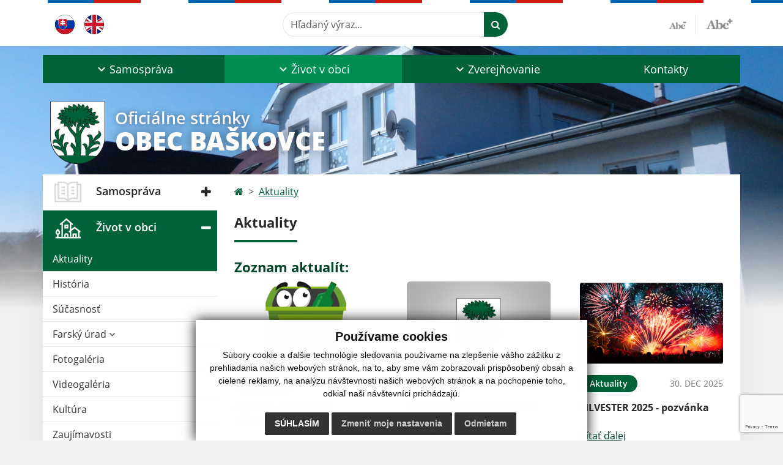

--- FILE ---
content_type: text/html; charset=utf-8
request_url: https://www.google.com/recaptcha/api2/anchor?ar=1&k=6LdhgsYnAAAAAF3ufTgFszXq7qbCBM84Z3VdEDW-&co=aHR0cHM6Ly93d3cub2JlY2Jhc2tvdmNlLnNrOjQ0Mw..&hl=en&v=PoyoqOPhxBO7pBk68S4YbpHZ&size=invisible&anchor-ms=20000&execute-ms=30000&cb=4rbvpm58406n
body_size: 48537
content:
<!DOCTYPE HTML><html dir="ltr" lang="en"><head><meta http-equiv="Content-Type" content="text/html; charset=UTF-8">
<meta http-equiv="X-UA-Compatible" content="IE=edge">
<title>reCAPTCHA</title>
<style type="text/css">
/* cyrillic-ext */
@font-face {
  font-family: 'Roboto';
  font-style: normal;
  font-weight: 400;
  font-stretch: 100%;
  src: url(//fonts.gstatic.com/s/roboto/v48/KFO7CnqEu92Fr1ME7kSn66aGLdTylUAMa3GUBHMdazTgWw.woff2) format('woff2');
  unicode-range: U+0460-052F, U+1C80-1C8A, U+20B4, U+2DE0-2DFF, U+A640-A69F, U+FE2E-FE2F;
}
/* cyrillic */
@font-face {
  font-family: 'Roboto';
  font-style: normal;
  font-weight: 400;
  font-stretch: 100%;
  src: url(//fonts.gstatic.com/s/roboto/v48/KFO7CnqEu92Fr1ME7kSn66aGLdTylUAMa3iUBHMdazTgWw.woff2) format('woff2');
  unicode-range: U+0301, U+0400-045F, U+0490-0491, U+04B0-04B1, U+2116;
}
/* greek-ext */
@font-face {
  font-family: 'Roboto';
  font-style: normal;
  font-weight: 400;
  font-stretch: 100%;
  src: url(//fonts.gstatic.com/s/roboto/v48/KFO7CnqEu92Fr1ME7kSn66aGLdTylUAMa3CUBHMdazTgWw.woff2) format('woff2');
  unicode-range: U+1F00-1FFF;
}
/* greek */
@font-face {
  font-family: 'Roboto';
  font-style: normal;
  font-weight: 400;
  font-stretch: 100%;
  src: url(//fonts.gstatic.com/s/roboto/v48/KFO7CnqEu92Fr1ME7kSn66aGLdTylUAMa3-UBHMdazTgWw.woff2) format('woff2');
  unicode-range: U+0370-0377, U+037A-037F, U+0384-038A, U+038C, U+038E-03A1, U+03A3-03FF;
}
/* math */
@font-face {
  font-family: 'Roboto';
  font-style: normal;
  font-weight: 400;
  font-stretch: 100%;
  src: url(//fonts.gstatic.com/s/roboto/v48/KFO7CnqEu92Fr1ME7kSn66aGLdTylUAMawCUBHMdazTgWw.woff2) format('woff2');
  unicode-range: U+0302-0303, U+0305, U+0307-0308, U+0310, U+0312, U+0315, U+031A, U+0326-0327, U+032C, U+032F-0330, U+0332-0333, U+0338, U+033A, U+0346, U+034D, U+0391-03A1, U+03A3-03A9, U+03B1-03C9, U+03D1, U+03D5-03D6, U+03F0-03F1, U+03F4-03F5, U+2016-2017, U+2034-2038, U+203C, U+2040, U+2043, U+2047, U+2050, U+2057, U+205F, U+2070-2071, U+2074-208E, U+2090-209C, U+20D0-20DC, U+20E1, U+20E5-20EF, U+2100-2112, U+2114-2115, U+2117-2121, U+2123-214F, U+2190, U+2192, U+2194-21AE, U+21B0-21E5, U+21F1-21F2, U+21F4-2211, U+2213-2214, U+2216-22FF, U+2308-230B, U+2310, U+2319, U+231C-2321, U+2336-237A, U+237C, U+2395, U+239B-23B7, U+23D0, U+23DC-23E1, U+2474-2475, U+25AF, U+25B3, U+25B7, U+25BD, U+25C1, U+25CA, U+25CC, U+25FB, U+266D-266F, U+27C0-27FF, U+2900-2AFF, U+2B0E-2B11, U+2B30-2B4C, U+2BFE, U+3030, U+FF5B, U+FF5D, U+1D400-1D7FF, U+1EE00-1EEFF;
}
/* symbols */
@font-face {
  font-family: 'Roboto';
  font-style: normal;
  font-weight: 400;
  font-stretch: 100%;
  src: url(//fonts.gstatic.com/s/roboto/v48/KFO7CnqEu92Fr1ME7kSn66aGLdTylUAMaxKUBHMdazTgWw.woff2) format('woff2');
  unicode-range: U+0001-000C, U+000E-001F, U+007F-009F, U+20DD-20E0, U+20E2-20E4, U+2150-218F, U+2190, U+2192, U+2194-2199, U+21AF, U+21E6-21F0, U+21F3, U+2218-2219, U+2299, U+22C4-22C6, U+2300-243F, U+2440-244A, U+2460-24FF, U+25A0-27BF, U+2800-28FF, U+2921-2922, U+2981, U+29BF, U+29EB, U+2B00-2BFF, U+4DC0-4DFF, U+FFF9-FFFB, U+10140-1018E, U+10190-1019C, U+101A0, U+101D0-101FD, U+102E0-102FB, U+10E60-10E7E, U+1D2C0-1D2D3, U+1D2E0-1D37F, U+1F000-1F0FF, U+1F100-1F1AD, U+1F1E6-1F1FF, U+1F30D-1F30F, U+1F315, U+1F31C, U+1F31E, U+1F320-1F32C, U+1F336, U+1F378, U+1F37D, U+1F382, U+1F393-1F39F, U+1F3A7-1F3A8, U+1F3AC-1F3AF, U+1F3C2, U+1F3C4-1F3C6, U+1F3CA-1F3CE, U+1F3D4-1F3E0, U+1F3ED, U+1F3F1-1F3F3, U+1F3F5-1F3F7, U+1F408, U+1F415, U+1F41F, U+1F426, U+1F43F, U+1F441-1F442, U+1F444, U+1F446-1F449, U+1F44C-1F44E, U+1F453, U+1F46A, U+1F47D, U+1F4A3, U+1F4B0, U+1F4B3, U+1F4B9, U+1F4BB, U+1F4BF, U+1F4C8-1F4CB, U+1F4D6, U+1F4DA, U+1F4DF, U+1F4E3-1F4E6, U+1F4EA-1F4ED, U+1F4F7, U+1F4F9-1F4FB, U+1F4FD-1F4FE, U+1F503, U+1F507-1F50B, U+1F50D, U+1F512-1F513, U+1F53E-1F54A, U+1F54F-1F5FA, U+1F610, U+1F650-1F67F, U+1F687, U+1F68D, U+1F691, U+1F694, U+1F698, U+1F6AD, U+1F6B2, U+1F6B9-1F6BA, U+1F6BC, U+1F6C6-1F6CF, U+1F6D3-1F6D7, U+1F6E0-1F6EA, U+1F6F0-1F6F3, U+1F6F7-1F6FC, U+1F700-1F7FF, U+1F800-1F80B, U+1F810-1F847, U+1F850-1F859, U+1F860-1F887, U+1F890-1F8AD, U+1F8B0-1F8BB, U+1F8C0-1F8C1, U+1F900-1F90B, U+1F93B, U+1F946, U+1F984, U+1F996, U+1F9E9, U+1FA00-1FA6F, U+1FA70-1FA7C, U+1FA80-1FA89, U+1FA8F-1FAC6, U+1FACE-1FADC, U+1FADF-1FAE9, U+1FAF0-1FAF8, U+1FB00-1FBFF;
}
/* vietnamese */
@font-face {
  font-family: 'Roboto';
  font-style: normal;
  font-weight: 400;
  font-stretch: 100%;
  src: url(//fonts.gstatic.com/s/roboto/v48/KFO7CnqEu92Fr1ME7kSn66aGLdTylUAMa3OUBHMdazTgWw.woff2) format('woff2');
  unicode-range: U+0102-0103, U+0110-0111, U+0128-0129, U+0168-0169, U+01A0-01A1, U+01AF-01B0, U+0300-0301, U+0303-0304, U+0308-0309, U+0323, U+0329, U+1EA0-1EF9, U+20AB;
}
/* latin-ext */
@font-face {
  font-family: 'Roboto';
  font-style: normal;
  font-weight: 400;
  font-stretch: 100%;
  src: url(//fonts.gstatic.com/s/roboto/v48/KFO7CnqEu92Fr1ME7kSn66aGLdTylUAMa3KUBHMdazTgWw.woff2) format('woff2');
  unicode-range: U+0100-02BA, U+02BD-02C5, U+02C7-02CC, U+02CE-02D7, U+02DD-02FF, U+0304, U+0308, U+0329, U+1D00-1DBF, U+1E00-1E9F, U+1EF2-1EFF, U+2020, U+20A0-20AB, U+20AD-20C0, U+2113, U+2C60-2C7F, U+A720-A7FF;
}
/* latin */
@font-face {
  font-family: 'Roboto';
  font-style: normal;
  font-weight: 400;
  font-stretch: 100%;
  src: url(//fonts.gstatic.com/s/roboto/v48/KFO7CnqEu92Fr1ME7kSn66aGLdTylUAMa3yUBHMdazQ.woff2) format('woff2');
  unicode-range: U+0000-00FF, U+0131, U+0152-0153, U+02BB-02BC, U+02C6, U+02DA, U+02DC, U+0304, U+0308, U+0329, U+2000-206F, U+20AC, U+2122, U+2191, U+2193, U+2212, U+2215, U+FEFF, U+FFFD;
}
/* cyrillic-ext */
@font-face {
  font-family: 'Roboto';
  font-style: normal;
  font-weight: 500;
  font-stretch: 100%;
  src: url(//fonts.gstatic.com/s/roboto/v48/KFO7CnqEu92Fr1ME7kSn66aGLdTylUAMa3GUBHMdazTgWw.woff2) format('woff2');
  unicode-range: U+0460-052F, U+1C80-1C8A, U+20B4, U+2DE0-2DFF, U+A640-A69F, U+FE2E-FE2F;
}
/* cyrillic */
@font-face {
  font-family: 'Roboto';
  font-style: normal;
  font-weight: 500;
  font-stretch: 100%;
  src: url(//fonts.gstatic.com/s/roboto/v48/KFO7CnqEu92Fr1ME7kSn66aGLdTylUAMa3iUBHMdazTgWw.woff2) format('woff2');
  unicode-range: U+0301, U+0400-045F, U+0490-0491, U+04B0-04B1, U+2116;
}
/* greek-ext */
@font-face {
  font-family: 'Roboto';
  font-style: normal;
  font-weight: 500;
  font-stretch: 100%;
  src: url(//fonts.gstatic.com/s/roboto/v48/KFO7CnqEu92Fr1ME7kSn66aGLdTylUAMa3CUBHMdazTgWw.woff2) format('woff2');
  unicode-range: U+1F00-1FFF;
}
/* greek */
@font-face {
  font-family: 'Roboto';
  font-style: normal;
  font-weight: 500;
  font-stretch: 100%;
  src: url(//fonts.gstatic.com/s/roboto/v48/KFO7CnqEu92Fr1ME7kSn66aGLdTylUAMa3-UBHMdazTgWw.woff2) format('woff2');
  unicode-range: U+0370-0377, U+037A-037F, U+0384-038A, U+038C, U+038E-03A1, U+03A3-03FF;
}
/* math */
@font-face {
  font-family: 'Roboto';
  font-style: normal;
  font-weight: 500;
  font-stretch: 100%;
  src: url(//fonts.gstatic.com/s/roboto/v48/KFO7CnqEu92Fr1ME7kSn66aGLdTylUAMawCUBHMdazTgWw.woff2) format('woff2');
  unicode-range: U+0302-0303, U+0305, U+0307-0308, U+0310, U+0312, U+0315, U+031A, U+0326-0327, U+032C, U+032F-0330, U+0332-0333, U+0338, U+033A, U+0346, U+034D, U+0391-03A1, U+03A3-03A9, U+03B1-03C9, U+03D1, U+03D5-03D6, U+03F0-03F1, U+03F4-03F5, U+2016-2017, U+2034-2038, U+203C, U+2040, U+2043, U+2047, U+2050, U+2057, U+205F, U+2070-2071, U+2074-208E, U+2090-209C, U+20D0-20DC, U+20E1, U+20E5-20EF, U+2100-2112, U+2114-2115, U+2117-2121, U+2123-214F, U+2190, U+2192, U+2194-21AE, U+21B0-21E5, U+21F1-21F2, U+21F4-2211, U+2213-2214, U+2216-22FF, U+2308-230B, U+2310, U+2319, U+231C-2321, U+2336-237A, U+237C, U+2395, U+239B-23B7, U+23D0, U+23DC-23E1, U+2474-2475, U+25AF, U+25B3, U+25B7, U+25BD, U+25C1, U+25CA, U+25CC, U+25FB, U+266D-266F, U+27C0-27FF, U+2900-2AFF, U+2B0E-2B11, U+2B30-2B4C, U+2BFE, U+3030, U+FF5B, U+FF5D, U+1D400-1D7FF, U+1EE00-1EEFF;
}
/* symbols */
@font-face {
  font-family: 'Roboto';
  font-style: normal;
  font-weight: 500;
  font-stretch: 100%;
  src: url(//fonts.gstatic.com/s/roboto/v48/KFO7CnqEu92Fr1ME7kSn66aGLdTylUAMaxKUBHMdazTgWw.woff2) format('woff2');
  unicode-range: U+0001-000C, U+000E-001F, U+007F-009F, U+20DD-20E0, U+20E2-20E4, U+2150-218F, U+2190, U+2192, U+2194-2199, U+21AF, U+21E6-21F0, U+21F3, U+2218-2219, U+2299, U+22C4-22C6, U+2300-243F, U+2440-244A, U+2460-24FF, U+25A0-27BF, U+2800-28FF, U+2921-2922, U+2981, U+29BF, U+29EB, U+2B00-2BFF, U+4DC0-4DFF, U+FFF9-FFFB, U+10140-1018E, U+10190-1019C, U+101A0, U+101D0-101FD, U+102E0-102FB, U+10E60-10E7E, U+1D2C0-1D2D3, U+1D2E0-1D37F, U+1F000-1F0FF, U+1F100-1F1AD, U+1F1E6-1F1FF, U+1F30D-1F30F, U+1F315, U+1F31C, U+1F31E, U+1F320-1F32C, U+1F336, U+1F378, U+1F37D, U+1F382, U+1F393-1F39F, U+1F3A7-1F3A8, U+1F3AC-1F3AF, U+1F3C2, U+1F3C4-1F3C6, U+1F3CA-1F3CE, U+1F3D4-1F3E0, U+1F3ED, U+1F3F1-1F3F3, U+1F3F5-1F3F7, U+1F408, U+1F415, U+1F41F, U+1F426, U+1F43F, U+1F441-1F442, U+1F444, U+1F446-1F449, U+1F44C-1F44E, U+1F453, U+1F46A, U+1F47D, U+1F4A3, U+1F4B0, U+1F4B3, U+1F4B9, U+1F4BB, U+1F4BF, U+1F4C8-1F4CB, U+1F4D6, U+1F4DA, U+1F4DF, U+1F4E3-1F4E6, U+1F4EA-1F4ED, U+1F4F7, U+1F4F9-1F4FB, U+1F4FD-1F4FE, U+1F503, U+1F507-1F50B, U+1F50D, U+1F512-1F513, U+1F53E-1F54A, U+1F54F-1F5FA, U+1F610, U+1F650-1F67F, U+1F687, U+1F68D, U+1F691, U+1F694, U+1F698, U+1F6AD, U+1F6B2, U+1F6B9-1F6BA, U+1F6BC, U+1F6C6-1F6CF, U+1F6D3-1F6D7, U+1F6E0-1F6EA, U+1F6F0-1F6F3, U+1F6F7-1F6FC, U+1F700-1F7FF, U+1F800-1F80B, U+1F810-1F847, U+1F850-1F859, U+1F860-1F887, U+1F890-1F8AD, U+1F8B0-1F8BB, U+1F8C0-1F8C1, U+1F900-1F90B, U+1F93B, U+1F946, U+1F984, U+1F996, U+1F9E9, U+1FA00-1FA6F, U+1FA70-1FA7C, U+1FA80-1FA89, U+1FA8F-1FAC6, U+1FACE-1FADC, U+1FADF-1FAE9, U+1FAF0-1FAF8, U+1FB00-1FBFF;
}
/* vietnamese */
@font-face {
  font-family: 'Roboto';
  font-style: normal;
  font-weight: 500;
  font-stretch: 100%;
  src: url(//fonts.gstatic.com/s/roboto/v48/KFO7CnqEu92Fr1ME7kSn66aGLdTylUAMa3OUBHMdazTgWw.woff2) format('woff2');
  unicode-range: U+0102-0103, U+0110-0111, U+0128-0129, U+0168-0169, U+01A0-01A1, U+01AF-01B0, U+0300-0301, U+0303-0304, U+0308-0309, U+0323, U+0329, U+1EA0-1EF9, U+20AB;
}
/* latin-ext */
@font-face {
  font-family: 'Roboto';
  font-style: normal;
  font-weight: 500;
  font-stretch: 100%;
  src: url(//fonts.gstatic.com/s/roboto/v48/KFO7CnqEu92Fr1ME7kSn66aGLdTylUAMa3KUBHMdazTgWw.woff2) format('woff2');
  unicode-range: U+0100-02BA, U+02BD-02C5, U+02C7-02CC, U+02CE-02D7, U+02DD-02FF, U+0304, U+0308, U+0329, U+1D00-1DBF, U+1E00-1E9F, U+1EF2-1EFF, U+2020, U+20A0-20AB, U+20AD-20C0, U+2113, U+2C60-2C7F, U+A720-A7FF;
}
/* latin */
@font-face {
  font-family: 'Roboto';
  font-style: normal;
  font-weight: 500;
  font-stretch: 100%;
  src: url(//fonts.gstatic.com/s/roboto/v48/KFO7CnqEu92Fr1ME7kSn66aGLdTylUAMa3yUBHMdazQ.woff2) format('woff2');
  unicode-range: U+0000-00FF, U+0131, U+0152-0153, U+02BB-02BC, U+02C6, U+02DA, U+02DC, U+0304, U+0308, U+0329, U+2000-206F, U+20AC, U+2122, U+2191, U+2193, U+2212, U+2215, U+FEFF, U+FFFD;
}
/* cyrillic-ext */
@font-face {
  font-family: 'Roboto';
  font-style: normal;
  font-weight: 900;
  font-stretch: 100%;
  src: url(//fonts.gstatic.com/s/roboto/v48/KFO7CnqEu92Fr1ME7kSn66aGLdTylUAMa3GUBHMdazTgWw.woff2) format('woff2');
  unicode-range: U+0460-052F, U+1C80-1C8A, U+20B4, U+2DE0-2DFF, U+A640-A69F, U+FE2E-FE2F;
}
/* cyrillic */
@font-face {
  font-family: 'Roboto';
  font-style: normal;
  font-weight: 900;
  font-stretch: 100%;
  src: url(//fonts.gstatic.com/s/roboto/v48/KFO7CnqEu92Fr1ME7kSn66aGLdTylUAMa3iUBHMdazTgWw.woff2) format('woff2');
  unicode-range: U+0301, U+0400-045F, U+0490-0491, U+04B0-04B1, U+2116;
}
/* greek-ext */
@font-face {
  font-family: 'Roboto';
  font-style: normal;
  font-weight: 900;
  font-stretch: 100%;
  src: url(//fonts.gstatic.com/s/roboto/v48/KFO7CnqEu92Fr1ME7kSn66aGLdTylUAMa3CUBHMdazTgWw.woff2) format('woff2');
  unicode-range: U+1F00-1FFF;
}
/* greek */
@font-face {
  font-family: 'Roboto';
  font-style: normal;
  font-weight: 900;
  font-stretch: 100%;
  src: url(//fonts.gstatic.com/s/roboto/v48/KFO7CnqEu92Fr1ME7kSn66aGLdTylUAMa3-UBHMdazTgWw.woff2) format('woff2');
  unicode-range: U+0370-0377, U+037A-037F, U+0384-038A, U+038C, U+038E-03A1, U+03A3-03FF;
}
/* math */
@font-face {
  font-family: 'Roboto';
  font-style: normal;
  font-weight: 900;
  font-stretch: 100%;
  src: url(//fonts.gstatic.com/s/roboto/v48/KFO7CnqEu92Fr1ME7kSn66aGLdTylUAMawCUBHMdazTgWw.woff2) format('woff2');
  unicode-range: U+0302-0303, U+0305, U+0307-0308, U+0310, U+0312, U+0315, U+031A, U+0326-0327, U+032C, U+032F-0330, U+0332-0333, U+0338, U+033A, U+0346, U+034D, U+0391-03A1, U+03A3-03A9, U+03B1-03C9, U+03D1, U+03D5-03D6, U+03F0-03F1, U+03F4-03F5, U+2016-2017, U+2034-2038, U+203C, U+2040, U+2043, U+2047, U+2050, U+2057, U+205F, U+2070-2071, U+2074-208E, U+2090-209C, U+20D0-20DC, U+20E1, U+20E5-20EF, U+2100-2112, U+2114-2115, U+2117-2121, U+2123-214F, U+2190, U+2192, U+2194-21AE, U+21B0-21E5, U+21F1-21F2, U+21F4-2211, U+2213-2214, U+2216-22FF, U+2308-230B, U+2310, U+2319, U+231C-2321, U+2336-237A, U+237C, U+2395, U+239B-23B7, U+23D0, U+23DC-23E1, U+2474-2475, U+25AF, U+25B3, U+25B7, U+25BD, U+25C1, U+25CA, U+25CC, U+25FB, U+266D-266F, U+27C0-27FF, U+2900-2AFF, U+2B0E-2B11, U+2B30-2B4C, U+2BFE, U+3030, U+FF5B, U+FF5D, U+1D400-1D7FF, U+1EE00-1EEFF;
}
/* symbols */
@font-face {
  font-family: 'Roboto';
  font-style: normal;
  font-weight: 900;
  font-stretch: 100%;
  src: url(//fonts.gstatic.com/s/roboto/v48/KFO7CnqEu92Fr1ME7kSn66aGLdTylUAMaxKUBHMdazTgWw.woff2) format('woff2');
  unicode-range: U+0001-000C, U+000E-001F, U+007F-009F, U+20DD-20E0, U+20E2-20E4, U+2150-218F, U+2190, U+2192, U+2194-2199, U+21AF, U+21E6-21F0, U+21F3, U+2218-2219, U+2299, U+22C4-22C6, U+2300-243F, U+2440-244A, U+2460-24FF, U+25A0-27BF, U+2800-28FF, U+2921-2922, U+2981, U+29BF, U+29EB, U+2B00-2BFF, U+4DC0-4DFF, U+FFF9-FFFB, U+10140-1018E, U+10190-1019C, U+101A0, U+101D0-101FD, U+102E0-102FB, U+10E60-10E7E, U+1D2C0-1D2D3, U+1D2E0-1D37F, U+1F000-1F0FF, U+1F100-1F1AD, U+1F1E6-1F1FF, U+1F30D-1F30F, U+1F315, U+1F31C, U+1F31E, U+1F320-1F32C, U+1F336, U+1F378, U+1F37D, U+1F382, U+1F393-1F39F, U+1F3A7-1F3A8, U+1F3AC-1F3AF, U+1F3C2, U+1F3C4-1F3C6, U+1F3CA-1F3CE, U+1F3D4-1F3E0, U+1F3ED, U+1F3F1-1F3F3, U+1F3F5-1F3F7, U+1F408, U+1F415, U+1F41F, U+1F426, U+1F43F, U+1F441-1F442, U+1F444, U+1F446-1F449, U+1F44C-1F44E, U+1F453, U+1F46A, U+1F47D, U+1F4A3, U+1F4B0, U+1F4B3, U+1F4B9, U+1F4BB, U+1F4BF, U+1F4C8-1F4CB, U+1F4D6, U+1F4DA, U+1F4DF, U+1F4E3-1F4E6, U+1F4EA-1F4ED, U+1F4F7, U+1F4F9-1F4FB, U+1F4FD-1F4FE, U+1F503, U+1F507-1F50B, U+1F50D, U+1F512-1F513, U+1F53E-1F54A, U+1F54F-1F5FA, U+1F610, U+1F650-1F67F, U+1F687, U+1F68D, U+1F691, U+1F694, U+1F698, U+1F6AD, U+1F6B2, U+1F6B9-1F6BA, U+1F6BC, U+1F6C6-1F6CF, U+1F6D3-1F6D7, U+1F6E0-1F6EA, U+1F6F0-1F6F3, U+1F6F7-1F6FC, U+1F700-1F7FF, U+1F800-1F80B, U+1F810-1F847, U+1F850-1F859, U+1F860-1F887, U+1F890-1F8AD, U+1F8B0-1F8BB, U+1F8C0-1F8C1, U+1F900-1F90B, U+1F93B, U+1F946, U+1F984, U+1F996, U+1F9E9, U+1FA00-1FA6F, U+1FA70-1FA7C, U+1FA80-1FA89, U+1FA8F-1FAC6, U+1FACE-1FADC, U+1FADF-1FAE9, U+1FAF0-1FAF8, U+1FB00-1FBFF;
}
/* vietnamese */
@font-face {
  font-family: 'Roboto';
  font-style: normal;
  font-weight: 900;
  font-stretch: 100%;
  src: url(//fonts.gstatic.com/s/roboto/v48/KFO7CnqEu92Fr1ME7kSn66aGLdTylUAMa3OUBHMdazTgWw.woff2) format('woff2');
  unicode-range: U+0102-0103, U+0110-0111, U+0128-0129, U+0168-0169, U+01A0-01A1, U+01AF-01B0, U+0300-0301, U+0303-0304, U+0308-0309, U+0323, U+0329, U+1EA0-1EF9, U+20AB;
}
/* latin-ext */
@font-face {
  font-family: 'Roboto';
  font-style: normal;
  font-weight: 900;
  font-stretch: 100%;
  src: url(//fonts.gstatic.com/s/roboto/v48/KFO7CnqEu92Fr1ME7kSn66aGLdTylUAMa3KUBHMdazTgWw.woff2) format('woff2');
  unicode-range: U+0100-02BA, U+02BD-02C5, U+02C7-02CC, U+02CE-02D7, U+02DD-02FF, U+0304, U+0308, U+0329, U+1D00-1DBF, U+1E00-1E9F, U+1EF2-1EFF, U+2020, U+20A0-20AB, U+20AD-20C0, U+2113, U+2C60-2C7F, U+A720-A7FF;
}
/* latin */
@font-face {
  font-family: 'Roboto';
  font-style: normal;
  font-weight: 900;
  font-stretch: 100%;
  src: url(//fonts.gstatic.com/s/roboto/v48/KFO7CnqEu92Fr1ME7kSn66aGLdTylUAMa3yUBHMdazQ.woff2) format('woff2');
  unicode-range: U+0000-00FF, U+0131, U+0152-0153, U+02BB-02BC, U+02C6, U+02DA, U+02DC, U+0304, U+0308, U+0329, U+2000-206F, U+20AC, U+2122, U+2191, U+2193, U+2212, U+2215, U+FEFF, U+FFFD;
}

</style>
<link rel="stylesheet" type="text/css" href="https://www.gstatic.com/recaptcha/releases/PoyoqOPhxBO7pBk68S4YbpHZ/styles__ltr.css">
<script nonce="3kqj9YfPPPutPqN8KbwB9g" type="text/javascript">window['__recaptcha_api'] = 'https://www.google.com/recaptcha/api2/';</script>
<script type="text/javascript" src="https://www.gstatic.com/recaptcha/releases/PoyoqOPhxBO7pBk68S4YbpHZ/recaptcha__en.js" nonce="3kqj9YfPPPutPqN8KbwB9g">
      
    </script></head>
<body><div id="rc-anchor-alert" class="rc-anchor-alert"></div>
<input type="hidden" id="recaptcha-token" value="[base64]">
<script type="text/javascript" nonce="3kqj9YfPPPutPqN8KbwB9g">
      recaptcha.anchor.Main.init("[\x22ainput\x22,[\x22bgdata\x22,\x22\x22,\[base64]/[base64]/UltIKytdPWE6KGE8MjA0OD9SW0grK109YT4+NnwxOTI6KChhJjY0NTEyKT09NTUyOTYmJnErMTxoLmxlbmd0aCYmKGguY2hhckNvZGVBdChxKzEpJjY0NTEyKT09NTYzMjA/[base64]/MjU1OlI/[base64]/[base64]/[base64]/[base64]/[base64]/[base64]/[base64]/[base64]/[base64]/[base64]\x22,\[base64]\\u003d\x22,\x22QylxwrFaw5NUAsKPXMKAdSE+IAHDj8KYZhkUwrURw6VaAsORXmIiwonDoypkw7vCtUBwwq/CpMKoUBNSdEMCKyYxwpzDpMOFwrhYwrzDtFjDn8KsNcKzNl3DscK6ZMKewqDCvAPCocOsZ8KoQkbCjSDDpMOUEDPClBbDl8KJW8KWKUshQHJXKFXCnsKTw5sIwrtiMDJPw6fCj8K0w6LDs8K+w6bCnDEtLcOfIQnDpTJZw4/[base64]/[base64]/[base64]/DqcKxE0VFSMOzOMKNwrXCqD/ChDovKnNCwrfChUXDhHzDnX5QLwVAw43CkVHDocOpw7oxw5peZWd6w7sGDW14CsORw50fw4sBw6NhwoTDvMKbw6rDqgbDsBnDlsKWZGZxXnLCv8OSwr/CukbDlzNcSSjDj8O7esOiw7JsZMKqw6vDoMKcLsKrcMOiwrA2w4x5w4NcwqPCn2HCllozdMKRw5Ndw4gJJG1FwpwswqPDmMK+w6PDuXt6bMK5w73CqWF+woTDo8O5csOBUnXCgAXDjCvCpcKxTk/DmcOiaMORw7N/TQIOehHDr8O9VC7Dmn4oPDtgH0zCoVzDh8KxEsOaNsKTW3PDvCjCgDXDrEtPwq4XWcOGZcO/[base64]/DhsKxT8OgwrkWwrbDuB/[base64]/[base64]/DjR3CjMO+w5vDijzDqcO/YgvDmARqwpYNDcOKHGLDrnTCulViPcOeJhPCgjNCw6zCpQkww5/CiTLDk35EwrlyXDAMwpk3woZ0aj/DhkdLQ8OEw6kzwrnDjcK+IsOXR8K3w6jDv8Oqel5Ew4jDg8KOw41Fw7fCgVbCqcONw79dwrxIw7XDrMO9w44UZzfCnQsHwo4Kw7bDmsO6wrM4KV9ywqZXw7LDuTjCvMOKw6wEwolQwqAqQMO8wp/[base64]/CjMOWZQDCrlo3T8KCYHHCpcOpwrE2P8KWwrNpI8KDQMKRw4/DusK5wqjCgcO/w5kJdcKGwrcPGgckw57CgMOCJjRhdglnwqcqwpZHW8KAW8K4w7F3fsKqwo8FwqMmwq3CsngAw6hmw4YlEnUTwp/Ci0pRUsOJw7xOw48ow5xUZcO7w7PDgsKJw7AQeMOlAWbDpArDlcO/wqjDqX3CpmTCjcKjw5XCuw3DhjvDlwnDhsOVwp3CicOhLMKKw6UPNsOnbsKSMcOIBsKow6Q4w6cZw4zDrMKSwrQ+DsKiw4jDiCByQ8KPw79owqcBw51pw5xqUsKBJsOKBsOVDS0/[base64]/[base64]/KRvDvMKeEH4vY8OcdMO2w77CpV/Du8Ohw7YFw7rCpArCr8KNKG7CqcOcGMK/N1fDv2HDl0Fpwp1Cw7dxw47CnkTDpMO7fT7Cp8K0LUnCvHTDimV9wo3CnxEtw5wkw7fCkFN2wpsYdsKmX8KUw5nDoTcJwqDCmsOJUMKiwpdFw785wqTCgSsLO1TCuXTCuMKIw5jCj0DDhGcwdSwqFsKgwo1owp/CocKVwojDv3HCixcLwrI7QcOhwojDgcO3wp3CjAM6wrRhG8Kowq7Ch8OffkcVwr5zd8OkXsKEwq8WWwDDhh0yw7vCjsKeS3YMVVLCksKeAMOSwojDkcKcJsKew50xA8OkZ2vDslvDtMKma8Opw5/CocK7wrVpZAlXw793fxXDnMOzw6RlOAzDkxnCr8Kowo5rQiw4w4jCujIrwrIwYwHDhcOQw73CskZjw4FDwrPCjDbCqgNOwrjDryrDg8K+w54dUMKswoHDsnzCkk/ClMK8wrIEDEFZw7Uswq5XW8OpCcKTwpjDsx/CqUvDh8KPVAhFWcKNwpLCiMOWwr7DicKvBWIGSF3CljnDk8OgWnUsIMOyfcObwoHDj8OAYcODw7AJWMOPwoYeE8KTw4nDlgZ/[base64]/Cl15cw7pIZRTCgsKdw6jDlxjDk8OiwqhPw483Fl/CuWIhc1bCsX3CpsONKMORL8ODwofCpMO/[base64]/CvwrCiirDi8OpJcKjwobDrybDs8KQwrPDkVJgOcKeeMKDw6zDt3DDncO/TMKww53Cv8KbI2pewovCgn7Dsw3CrzBgXsOeTHtvMMKvw5jCoMK/UUXCpCHDlyrCscKnwqBfwr8HVcKAw5rDs8Ohw7EKwqRlD8KWMWBGw7Q2aEHCnsKKeMK0woTCo0oYQR7DglXCscKNw57CscOhwpfDmhEZw4/DiUHCqcOqw4kSwqHDsThKVcKHAcK8w6HDvMK7LhLCkExWw4jCmMO3wqhfw5nDtXfDgcK1VCkVKhQ4dikWX8Kjw4rCnANPZMOVwpctKMK2RWTCi8OmwqzCrsOFw6tGNjgGNm91fwV1cMOCw5cmWgPCl8O3M8OYw5wGYG/[base64]/[base64]/DgcKqA8KiwqHCoG5FS1/Co3DDtiPCnXEGRB/CisOxwrwuw5PDv8K1IUzCuWR9aWHDgMKVw4HDoFzDtMKGBgXCk8KRCXplw5t/w7nDscKJMEXCrcOzajQDUcKvNCvDhQfDjsOIE2/ClB4xKcK/[base64]/CiDzCjsOgEsK6wpUgfTIQwrHCm0tTKQfCkwkVVUMbw6AMwrbDvcOnw4BXNyUHHw8IwqjDvUHCtXocD8K0EwLDi8OdNQ/DuDvDl8KDBjhPY8Kaw7zDrUF1w5TCgsOdMsOow5rCtcKmw59Ww6XDtcK0YW/[base64]/Ct0DDgFjCujgvFDwFdF4Ewp7Cu8K2wq1Pw4rDsMKifXfCuMKKZxvCrQzDhQDDpDx8w7Avw7DClDhrw4jCizxXEXjCiQQxQ2/DmB4Zw6DCm8OVMsKOwovDscKZYsKuPsKtw6Nhw5FMw7bChSLChhAQwq7CsDZHwqjCnQPDr8OHZsO1S01OJsK9Kg8HwprCj8KOw4JcYcKOf2/CjhfDiyzCksK7IwtOUcOxw4rCki/ClcOTwoHDuWlqakHCncKkw7XCkcOAw4fCvUoaw5TDtcOhwoIQw7Mpw5hWRl14wpnDl8KSBF3CmcO8dG7Dlm7CiMKwHBVBwr0ewpROwpRUw4XDoVgRw5AccsOBw7YQw6DDpCVxHsOdwrTDiMK/PMKreVdycWMxSQLCqcK9aMO5HsOVw60PZ8KzHMOpasObNsK3w5TDogbDkRsvdhbDuMOFczDDhMK2w6rCrMOfATLDmMOmL3NMSwrCvU9GwrLCk8KWQMOyYcOxw6HDhCvChmR7w6bDuMK3OT/DsWA7HzLCnV4BJGZNZ1zCmnJewrg4woEhUy9Ew6lCYcKuZcKsB8OJwr/[base64]/Dp8KHSTYowpvClWQ1w6LCoyVUQk3DscO+wqEbwojDkcOcwps9woYnIsOXw5TCvkLCgMOwwo7Cv8O3w6tZw4ZRDRXDlgk6wqJLw79WLF3Cty0/[base64]/Cn0keRcOxw4nCq8KYGl5Gw64Wwr3ChRQ8WWLCjRQXwqMlwrRrWEsjKsOwwpfDusKnw4JzwqfCtsKIInjDocOVwpVFwpHCkm/CnMOKOwTDhMK5wqx7w5Anwr/DrcKewoAdw6zCnmXDiMOZwpU/[base64]/[base64]/[base64]/CvsOYazvDtWFvGG/Cp8OMKsOwI2ggfMOxB3DDt8OYGcKYwp/CscOvDMKIw7HDrGvDjS3ChnjCpsOXw7nCiMK+PjUJDWpXOBHCmsObw6TCkMKRwqrDl8KKXcKRPWZzR10Fwo47W8OLMzvDi8K0wp0Nw6/DhlkDwq3CuMKrw5PCrAfDjMOpw4PDssO9w7hgwqNmcsKvwpHDi8K3E8O4LcOSwpvClsO+fnnCkDHDqmXDpcOQwqNTNVhcL8OFwqJxAMKBwq/[base64]/CuC0Cw4Fzw7QSesKOW8OOZSciHcKCw53ChyhdflHDjcOKU25dOcK7SAMRwpVYE3TDnMKLIcKXcAvDgWzCmH4cNcOWwrMgcSsOf3bDvMOhEVvDgcONwqR1NsKhwoDDn8OqVsOWS8OIwpbDvsK1w43DmFJGw73CksKFaMKWdcKLJsKEDG/CmWvDh8OQNcODBjQtwpx5wrzCjWPDkk89LcKYF2bCgXwnwoofFkrDiX7CqlnCrVrDtcKGw5rCmsOzwoLChgzDkm/DpMOywrF8HsKFw5grw4PDr1ZFwq5/KRTDgn3DqMKIwpcrI0DCgA/[base64]/Cs8Opw6BcZkbCilDCqsOTdWnCvsK3w7vDojvDvWTCtsK/w4dfBMOyTsOdw6LCmQ7DiTd9wqfDucKsTMO5woHDjsKEw5lVFMO1w6fDpcOMM8KYwptTZMKWRgDDlcKGw5bCmDk/w43Dr8KKRlrDu3vDocK/w6Rww6IAF8KWwpRaXcO3PTPCo8K+ADPCmzXDnFgXM8OmLEbCkGLClzDDlljCiU7DkEZSZsOQEcKawqzCm8KgwovDhFjDoWnCqRPDhcK3wpxeOUjDlw3CpDfCoMKCXMOUw5Rhwo81W8OAUDR7wppAT1tJwo3Cm8O0AcOSLy7Duk/[base64]/CoMK9X8Kkw4zDsFNTZg7DtzHCo8K/LcKWFMO+FmZUw6s9w73DiUIow7jDpX9pScOkcUrCiMO1bcO+W3gOOMOWw4Acw5Usw7rDlzbChx4iw7wPf0bCrsOhw4rDlcKAwq0ZTQgrw4lvwpjDpsO+w4IPw7MlwpLCrGs/w7JCw6lHwpMQwpNcw67CpMKQA2TCkXFpw7RfeQczwqnCqcOjIcKaAk3DtsKveMK8wprDhsOqcsKuwo7CssKzwoVMw41INcKKw4Zww64rGBZCV3gtWMKDaB7DisKvasK/NMKOw5BUw6JLW18xXsOuwqTDrQ09PMKKw4fCpcOuwo/[base64]/fQvDslvCgAHDsw7CrMOZMU/ClUzDu8O+w7wsw4PCii9wwpbCs8Opb8KmSGdlak8Rw7ptYsKpwofDtiZFAcKZw4MPw5Y6TkLCg34cUGoxQxfCjGsURhDDuwbDpXZ6w57DqzB3w7fCscK0WSZTwq3DusOvw4Zcw6hmw6Eof8O7w6bCiBPDhB3CjGNZw6bDuzDDksK/[base64]/Cr33ClcK6wot1wqYaXnQ3LsOIwpLCuQTDvMOZw4HCt2UNNU4AezbDnxBNw77DlHdQwrdtdFLCoMKlw7bDkMOdTnXClgbCnMKRIMOxPWIKwoXDqMOUwoTCi3A1X8OrJsOEwqjDgG3CpiPDpGHCmg/CsCxiBsKGMlUkZwgowpxiUMO6w5IKbcKJVhMGVG3DvQfCisOiKA3Csyw1M8KwDU3Cu8OCb0bDpMONU8OjJgc8w4/DiMOlQx3CkcOYVRLDtGs7wpdLwodhwrgqwoExwr8ba1TDn3fDusKdJS1LDgbCnsOrwr8MbQDCqMOfcF7Cri/DtsKAK8K6LcKyJMOEw6pKw7rDhGfCiSLDixk6wqnDssKRezlBw6NYX8OLdsOsw71UHsO0P3xKR2t6wokoDh7CjTLCtsKyelfDgMOCwpDDgMObLxYgwp3Cv8Olw7vCjF/CpyUPVjF0KMKtBMO5csOucsKvwpEQwpjCiMOpd8KIJxvDjwpewoNof8OpwoTCp8OKw5I1woF5Q0DCjW7DnxfDo1nCtzljwrhSDRU9HUFGw7VIa8KMw47DuljClMO6FWLDnSbCuCjDjHt+V2w3agwpw6hcDcK1d8Oiw6JIdHDCnsOYw7fDl1/CmMOIQRlhLzHDh8K/woEMw6YSwrnDtHtjccKqNcK6cHDCrloywpLDtsOewpoww6lYUMKSw6B+w7MnwoE3ZMKdw5bCu8KMKMO3VmfCrRBGwq3Ch1rDicKrw6sbOMKrw6TChTEKQX/[base64]/YMO5w4XCvhpMwpNzwprCjWLCnDfCtMO9NFrDsyDCr3N+w7soXQzDk8KQwpAnN8OKw6LDny/[base64]/DgMOCwojDh8O9asK4d8KCXx1wwrwXw5l0Ll7Ci1XCgFHCisOPw6EpJsObbGYZwq8bHsOJBSwLw4fChMKlw7TCn8KWwoJXQMOnwp/DvgXDj8KOXcOrKD/CusOWcTHCiMKDw75BwojClMONwqwVHxbCqsKrChINw5jCqSxDw6nDrxpXX1Iiw4dxwphPLsOUCm3Cm3PDt8OgwrPCoC1jw4LDq8K1w7DCosO1eMOfcUzCmcOJwoLCmcObwoUXw6bDnngbcRNiwoDCvcK9Ph4MNcKgw517QBrCpsO1EB3ColJ3w6I6wo03woF/[base64]/wqTCrMOwwrZwS3IXOgYJG3dTe8O0w5LColTDrwgmwpchwpXDgMO1w61Fw47CrcK/XzY3w74PV8KvVg3DqMOFOcOvYRJNw7TDnRfDv8K7VnAVBcOEworDgRVKwrLDusOnw5lsw6bDpyM7McKbcMOrJGzDssKcU2pfwqMWI8O/P1TCp2Nawphgwo9sw5cFXTzCmGvChirDtHnDuGvDn8O3AQVqdCEGwpzDo1Vuw77CmcOfw7USwp7DlMOBVWw4w4ZKwpNQeMKEBHvCjU3DrcKnXW5VE2bClsK8LhjCjS8Fw6wcw6RLJjFsYk7Dq8O6XF/Do8OmT8K9V8OTwpB/[base64]/AsO5GMOADQFZw50qwrjCocOOwpdkwqjCgQPDqgdHWTTCkyPDsMK1w65gwqfDgiLCjh05woXCt8Khw4jCrkgxwpTDoGTCucK9WcK0w5nDmsKYwq3DrF0zwo5zwoPCtMOUMcKFwq/[base64]/[base64]/[base64]/[base64]/DgcKKIQtww6jCs3hOwpXCmgIVSX/CmxzCpAnDq8OOwqLDgMKIaHrDvFzDk8OaKx11w7nCumlSwpU0Z8KSEMOUGR1Ew5geesK5UjcVwpkew57DmMKrS8K7Zh/CiVfCkVXDvELDp8Ogw5PDusOzwrlqOsOzACgAfg5QRR/[base64]/[base64]/woXChTvDiWrDsMOcUlBGwoYQXSHCq0zDt0XCvsOyLA1uwoHDjEzCqMOUwqbDkcOONToPb8O3w47Cjz3Dn8KQIX1rwqQCwoTDuXDDsABRFcOqw7/CtcObA23Dp8KweibDpcKQRQbCpsOnSQrDgm0fa8KQZcOFwpjCh8KdwpvCtnfDtMKJwpxZBcO7wo9EwqbClGDDrSzDgsKJKBfCvwLCucO8IFHDjMOfw7nCohtkC8OeRSLDqcKmRsOVX8KSw58ZwpFswqHCisK/woHCgcKTwoo6wpzCs8OcwpnDkkTDmnNpBBVsaAVWw5ZCKMOkwqUiwovDh2VSU3bCj1gJw7odw4s5w6TDhj3CpnEWw4/[base64]/OMO3wpXCpiFSwogkHSPDtsOnXsO5AsO2asKUw5/CuW5Kw7/[base64]/Dp8KHwqXDvn3CpsOvw4nDnMOSe8K8EgMfCsOOG3hTMAE5w5BEwp/DlA3CoWLDg8OaGxnCuhPCnsOeEMKkwpLCoMO/[base64]/[base64]/DoXYdTTnCiB8HwqVYw5DDsBDCmxw8wqbDjcKQw7ccw7TCmVAfOMObcFsVwrloHMK0WB3CgcKvYjfCpkQ3wrw5X8O4CsK3w4Mmb8OdDTrDhAkKwpoWw65VEAARSsKlUMK2wq9jQsOea8OjbnYrworDtkHCkMK/wqETH20OMTMJw4/CjcOGwpbCkMOCbE7DhzVhU8Kcw6MPXsO7wrLCvkwOwqfCr8OXGn1EwoUeRsOGM8KVwoBnK0zDrEVza8OyJzrCrsKHPcKuT3DDn3fDvcOOeAoJw79WwpLChS/DmRHCsDXCh8O7wqTCtMKCHMOiw6tMJ8Ksw4tRwpVrVsOzMyfCm1AlwqPDiMKmw4HDiT/[base64]/w53CrMO9w5TDh8OEwpXDqsKWVMK1dMOVw4B4ccKFw4RiHcOTw7HCjsKuZsObwqEPOsKQw4pcw4fCgcKeC8KVH3fDtV5wSsKkwpgVwoZkw5lnw5Now7rCqR5Rd8KTJMO+w5oCwr7Cr8KIUMK4MH3DqsOXw5/[base64]/CmMO2w7LCrsOAw4dvwopIwoPCtMKbwrXCgMKgwp8Uw5DChzPCp2x2w73Cq8K2w67DrcKtwp3DhMKZB2vDlsKdelZMAsKsKMKYMgXCucKrw4pgw5DCk8OkwrrDuDFZYsKjHMKXwrLCgMK5LxjDo0BGw6/CpMKkwrrDu8ORwoIFw4FbwpjDnsOMw4LDt8KpPMO0Tg7DmcK6NcKsUVbCh8KIEFzCscOCR3HCu8K0YcOmc8O2wpEEwqkfwr1twpLDqjnCh8OAWcKzw6jDnz/DgwU4MAjCuXoLeWvCu2LCkVDDgmrDt8K1w5JCw4PCo8ObwoB1w4YmeVQnwoQJPsOyLsOKacKDwqkow6UWw5rCqUzCt8KiFcKMwq3CmcO3w7A5YWLCgSzCgsOdwrnDvCw+aSkHw5FVEsK1w5h/U8OiwoFrwqZxe8OBMRdswonDtMOeBMOsw6lFSRfCgg7CpTXClFcdcT/[base64]/wozDuRR8fsKmw7BOYsOwwpnDuxPDscOuwqfDlkFkDgbDn8KnKXXDkWlVCRTDnsK8wq/[base64]/CosK8cMOEAcKXw6bCvsKgeRPCrlDCuMKKw7YmwpZMw4ZVfAEHBxt+wrjCnxjDuilPYg1+w6gDfzIjP8KnFyNRw44ECjwawoYkb8K4WsKCIzDDmELCicKLw6/DkBrCt8KpIkkxM0vDjMKbw6zDj8O7HsORcMKPw7XCsRzCucKcIHrCjsKaLcOLw6DDtMOVSiHCoAvDviTDoMKHBsKpc8OdfMK3wpEFFsK0wrnCrcOhS3fCkS4nwpnCiFR8wr9ew73CvsKGw4JvcsOjwqXDvhHDqD/Cg8ORcG8mZ8Kqw7DDnsKwLEYVw6fCjMKVwpBGMMO5w6rDvQlkw7PDnSwnwrnDjxZmwr1OG8KJwrw7w483SsK8blzCgHZIacK4w5nClsOow63CvMOTw4dYCC/CssOZwpvCnRVyJ8Orw4Y8EMOcw5RsFsKEw4PDqxB+w6FpwojCsQtadsOgwp/DhsOUDcK/wr3DusKlWMO0wr3ChQ1TXHMgdyvCucOXw4F6P8OYAUBnw6TDmUzDhTzDgVE/c8KRw7g3fsKIw5I7w4/DucKuB3LDpsO/XDrCljLCisKFC8KdwpHCpWtKwqrDmsO5w7/DpMKawofCimdsE8ORGHZIw6DCk8KYwqbDqMOqwqXDtsKIwqgiw6RcR8Kcw5DCuxElU3YAw6Eed8KwwrLCp8Kpw5RVwpDCm8OAdcOOwqLCoMO0TyHDp8KnwqQ/w4k9w7BHdFw9woVNN1wGJ8KPa1zDiHQmHHIpw5TDhsKFUcO+WsOww4Ehw5R6w4LCiMKjwr/CmcKRLATCrWnDmxNgQRHCtsODwr0VchNtwo7DmQJYw7TChcK/BMKFwrNRwpwrwp5ywpQKwqjDgHnClGvDoynDoxrClR1TFcOjFcOQdn/[base64]/CtR3CkMKONiBFUHZzwoUNwokLT8Kkw7ZQYHbCocOmw43CsMK+P8ObT8Kmw5zClMO+wrXDnDDCn8Ozw5HDlMO0K20uwpzCisO8wrvCmAxGw7DCmcK1w63ClD8gwrgDBsK1XmHDv8K5w5B/Q8OHeAXDki50eUooTsKiw6JuFQjDoWLClQx+HnA5TRrDuMKzwonClX3DlT8WOylHwo4aEloXwqXCssKfwod5wqsiw57DrMOnwo4qw7RBwpPDiQXDqTXCkMOXw7TDhi/CtTnDh8KEwoRwwpoYwp5xDsOmwqvDqAcuU8KAw7Q+SsK8PsOnS8O6ayF9bMKvCsKYNA4OcCp5w4pJw63DtFoBbcKrVEoqwrxQOgfChwnCssKpwoMSwq/Dr8KJwoXDsyHCu3p/w4EhbcOuwp8Sw6XDtMKcD8OPw4vDoBkYw65JFsKqw7B9RFQ2wrHDvMKXWsKew78kGgrCocOIUMKzw4jCqMOtw55FKMOkw7DCm8K6LcKSZC7DnMOowpHCrjTDsgTCksKtwpjCnsOdXsODw4LDg8OnL1nCrmnCog7Dl8OCw5xYwpfDkHd/wo1+w6lUM8Ocw4nDtQbDt8KXNcKVNTgET8K7MzDCtsOKOypxc8K3FMKbwpRuwp3CuxFkEMO/wo40ZAnDlcK4w7jDtMK0wrlkw77Cvx8UGsKUwo5leWLDmMKibsKwwrzCtsOBYMOVScKzwqdRa0I/[base64]/J8KvR8OeGMKIw4bColXCpQ3CqSELwr/CiUzDhW8AT8KLw6XCjMKcw7nClcOzw6XCtsKDQMK3wqjDhX7DhxjDksOUacKDN8K+Ji1Nw5bCknTDiMO+EMO7QsOBPCwwScO9SsOhUFjDjEB5WcK0w6nDm8Kiw7rDv0dbw6ENw4giw4V7wpfDlyXDuBEEw5PCgC/[base64]/DnMOtw6sAK0tvw6dyTsO1LCTDisODTEQ8w7PDpH9PP8KHSjTDo8KJw7XDihjDq1fDs8OYw5DCjRcSYcKZQWbCmE7Cg8Kaw6tRw6rDrsKHwp5UFHHDjnsRwqQMBMO2XHl3SsK6wohSZcOfw6TDusOSH2LCvsKHw6/ChRzDh8Kww6HDmsKqwq0uwqhgZFZPw7DCilJFNsKUwrjCjsK7YcOowonDvsKQwqwVV149TcKtEMKnw54tHMOsY8ORIsKtwpLDrFTCqi/[base64]/bGpUw5JvAVnCn8OSNsO8wqDDlcKKw6TDpAQCw4fCocKBwpkXwqLCgyvChsOgwr7CgcKdwo8yKCfCskBxbsKkcMKWa8KqEMOOWcKxw7xzCk/DlsK0c8O+cghvAcKzw6YIw4XCj8KDwrt6w7HDmcO4wrXDuG1paxZbUxRpJinDhcO5w5jCqsO/UDMHCBnCt8OFeVBfwr1yXDobwqd4DmhOA8KHw7vDsDIJc8OkRsOYesKew7Jbw7HDvgVYwpjDscOeRsOVA8Kre8K8w48AWWPChUnCvcOhBsOoHAHDvWUcMGdRw4wzwq7DuMK/w71xdcKKwqlxw7/CsQ1XwqPDuyrDn8O5QBhJwokiDGZnw7XCkGnDucOfPsOVcGk2XMO/wqbChRjCocKLQMOPwoDCo07Dhnw5IsOoAEXCi8KIwqUjwq/[base64]/ST0zQhsBCg7Cg8KZwqMPw6zCgsKrwp0GVC8MC2cdIMKmM8OSwphUWsKnw6kawoZTw6LCgybDow/[base64]/Dp8KWw7TCjDbCiwHCjMOkdsOGTcKgw6VbwrrCrSpgHW5Iw6thw5ZAGG46X1Zlwogyw4xIwpfDsUEXGV7DnsKxw7lzw7Afw67CssOhwqXDiMKwVMOQei9Pw6Iawo8/w6Avw5Ufw5jDvRbCgn/CrcOww5J0HkZ2wozDhMKeX8K4ayQ7w6s8OSggdsOsWjMMQ8OpAMOjw6/Dl8KWb0/CrcK/TyNDVDx2wqzCgDrDoQDDoHoLYsKpVgXCuGxAe8KfOMOJL8Oqw47DvMK3dHENw4rCgcOJw7MDT0xbQDXDliVnw7HDn8OcAlnDlWJdFDzDg37DuMObMVNqGWzDtnEvw6oMwoHDmcOIwo/[base64]/Cg3fCmMKswqYzUcO1w54AeyvCiSJCJMORXsOUTMO0acK3T03Dlz3Diw/[base64]/wo91wrXDqi8xJ8ObTynDjjnCsmLDqMKMTMKgw6VRB2AFwrk3AVM/TsOFVHcIw4zDqyllwrleT8KVGy83BcORwqbDh8OdworDrsKLS8OvwroHT8K5w4LDu8OLwrLDp0ETez3Dt1sDwrXCjn7DoWF0wqgAL8K8wo/DqsOvwpTCjcOOFSHDoioRwrnDq8Oxc8K2w78tw63CnFrDhxnDq2XCoGcfXsO2QCnDhw1XwonDpVwPw617wpoYbGfDjsOZB8KBccK6TsOxTMKWacOkcgV+AcOdcMOAQRhOw5vCoiPCqW/Cih3Dk0zDk01nw7o2EsO1VEclwrTDjw8sM2rCrV8ywobDsk3DrMK0w6zCh1YKw4fCjzYXwp/Cg8OEwp7CrMKKbm7CgsKKOj0Zwqkowqlbwo7DiFjCvA3DrFNsccKIw7gNU8KNwogIeUTDnMOqEFtlDMKsw5DDvQnDsA5MAUtawpfChsOeQsKdw6czwpEFwr0rw5o/dsKAwrXCqMOudyHCscOpwrnCg8OPCnHCiMOWwpnDq0bDoE/Dg8ObHRF/SMKKwpZBw5fDrwHDssOAD8KkUh/DunvDgsKDFcO5B0siw7cbcMOrwpAsJcO/QhJwwoDDl8Otw6BHw6wYZX3DvHEBwr7DjMK1wq7DocKlwoFdBiHCmsKTMFYlwrPDjsK+JS0Ja8OkwoLCgzzDocOudkw6wo7CksKmH8OqYULCoMO7w6fDlMKnw7XCuEVxw4gleypbwphAFlVpP1/DisODHU/ClhXCm0PDhsOYCGXCm8K6LhfClG3Ch0JhLMORwoHCpHfDnX5nAmbDgGDDrsKPw7k5WVAEUcKSWMKVwrTDpcOCDQvCmSnDp8OdasOWw4/Dr8OEdW7CiSPDmB0ow7/CsMO+PcKtTnB2IFPCs8O/Z8OHL8KaUEfCv8KudcKrawzDpAHDqsOgHcOgwrt2wo3CpcOUw6LDsVY6EnfDr0sNwrbCksKOQsK/wobDgxzCpsOQwqzDlcO6e2rCjsObAhk8w5YSWHzCp8KWw5XDqsONFVp/w7p7w6rDglpbw64+bXTCtix7wp7DgXXDnwPDl8K7W3vDncOiwr/DtsK1w7E3EQAWwrIgH8OXMMOSLX/Dp8Ogwq3Ci8K5HMKVw6p6M8Kfw57DuMKEwqtgVsKST8KeDkbCg8Opw6ICwq9Nw5jDmXnClsKfw7bCoVnCosKewp3DpMOCOsOzcAlpw7XDmkgDVcKPwonDgcK2w6rCtsOYYcKuw4bDkMK7B8O8wr3DsMKzwqbDoV4nB0cHw67CkDvCkFcAw6k1NRl/wotbccKZwpwrwpbDhMKyPsKlPVpWY3fCvcOOchhHRcO3wpYoC8O4w7vDu0xkS8O1McOow5LDtTLCv8Ojw5B6XsKYw6PDuRRAw5bCtsOywpsJACMLe8OebC7CgVUmwrMfw6/CvR7CpQPDucKEw64pwrLDtEDCj8KIw7nCun7DgcKzR8Krw5UtcVHCtsOvZzkrwqFNwpHCmcOuw4PDh8OrZMOjwpQCawLCmMKjUcKeOsKpRsO1wrLDhDPDlcKBwrTDvn13HnUow4URR1jChMKHNVdSRmdCw5EEw7bCv8OCcTjDhMKkT3/DnsO/wpDDmFvCpcKeUsKpSMOpwrdVwoIEw7vDlB/DoW3CgcOTwqRtBWIqNcKtw57CgwHDg8K/X27Doz9twqvCvsO3wqAmwpfCkMKTwonDqRrDqU4ZbDzClBt7UsKQVsO2wqBLS8K1FcOIHVl4w4PDtcOWPRrCn8KOw6Mqe3DDp8Kzw6V5wpYNDsOUAcKxFyrCjHVMHsKEwq/DoCVkFMOJL8O4w4gbTMOuwqIiSXFLwp81ByLCmcOGw5gFT1fDhCEVC0nDoTgGVsKBwrvCsRcww4LDlsKUw4EFCMKPw4LCt8OsCMORw6rDkyDDsQMidsKiwq4iw4VVacKEwrkqT8KOw5bCi3FIODbDuSYJQXB2w6bCg1LChMK0wp7DgnRWJsK3YgLCiG/[base64]/[base64]/ChjMRAsO2w7QpIWduXX8ZaWASX8KPw6R5URTDkBvCnw0yN0PCnMOaw6l/UzJOwo8DWGVfMwdTw6Vnw7AmwpEbw7/ClT3DhGnCkzjCoyHDnGp+Dh1HYnbClD9QJcOWwqjDhWPCqcKlXcKxF8Okw5rDp8KgFMKLw6xIw4TDrQ/[base64]/Du13Cq8OEwrvCrcKZJ2Now6HCnsOLwqHCjgpzXcKxw6PDohFhwpPCusObw4nDj8Kww7XDlsO9T8ONwpPCoD/DrHrDnBs+wo1TwpLCvBovwp/[base64]/[base64]/[base64]/DncOww6rCh3vCg8OFY8OzwozClMOXRkprwpbDt8OaRlnDgXxtw4HDtxMlwoMGLzPDlhRlw6s+OR3DpjXDqXfDqXV9P3k4BsOkw49+XcKWNQLDocOWw4PCsMOSHcKvWcK3w6TDpgbDp8KfSURdwrzDlALChcOIIsKLC8KVw5/DosKpSMKkwrjCo8K+ZMO3w6nCosKJwo3CvcO1bTNew5rDnw/DscK6w55wNsKvw6t4RcO+J8O/GTTCqMOCO8OufMOTwq8UX8KuwrPDhC5WwpUTKy0xGcOoSjfCoANUGMOcZ8O1w6bDpXfDhkHDuztAw5zCq0UfwpTCvmRaOh/DpsOywrw7w5FJCD3CqU4bwpPDoXguPlrDtcO+wqzDoDtHRMKUw7scw7zCl8K9wrfDvMOOHcKRwqE+BsOFV8KtfcOCJm8Jwq/CgMO7M8K/ZkRKPMO3Pg3DiMK5wo0EWCbDlHLCkCzCocOqw5fDs1nCnRzCr8OgwokIw55mw6oewpzCtMK5wqnCkTBxw6FGfF3DqMKlwoxJVXg/LjE\\u003d\x22],null,[\x22conf\x22,null,\x226LdhgsYnAAAAAF3ufTgFszXq7qbCBM84Z3VdEDW-\x22,0,null,null,null,1,[21,125,63,73,95,87,41,43,42,83,102,105,109,121],[1017145,507],0,null,null,null,null,0,null,0,null,700,1,null,0,\[base64]/76lBhnEnQkZnOKMAhk\\u003d\x22,0,0,null,null,1,null,0,0,null,null,null,0],\x22https://www.obecbaskovce.sk:443\x22,null,[3,1,1],null,null,null,1,3600,[\x22https://www.google.com/intl/en/policies/privacy/\x22,\x22https://www.google.com/intl/en/policies/terms/\x22],\x222VlnnS0cU00rJy4T0KRe5D5IchFt6/iJ7oMviU57zqM\\u003d\x22,1,0,null,1,1768797739488,0,0,[15,16,207,3],null,[78,43,197,73],\x22RC-WqMtdIk9ZuIrmw\x22,null,null,null,null,null,\x220dAFcWeA41c60c52oeYRxH0IAVfKwbJiTosjlJDsth6qPZuJVuuGC-G4xjkiD9vRtZ7wi329ctBYHm5O6JxNB2YCkdwC3nBSVBrw\x22,1768880539519]");
    </script></body></html>

--- FILE ---
content_type: text/html; charset=utf-8
request_url: https://www.google.com/recaptcha/api2/anchor?ar=1&k=6LdhgsYnAAAAAF3ufTgFszXq7qbCBM84Z3VdEDW-&co=aHR0cHM6Ly93d3cub2JlY2Jhc2tvdmNlLnNrOjQ0Mw..&hl=en&v=PoyoqOPhxBO7pBk68S4YbpHZ&size=invisible&anchor-ms=20000&execute-ms=30000&cb=6g20wtskhl15
body_size: 48453
content:
<!DOCTYPE HTML><html dir="ltr" lang="en"><head><meta http-equiv="Content-Type" content="text/html; charset=UTF-8">
<meta http-equiv="X-UA-Compatible" content="IE=edge">
<title>reCAPTCHA</title>
<style type="text/css">
/* cyrillic-ext */
@font-face {
  font-family: 'Roboto';
  font-style: normal;
  font-weight: 400;
  font-stretch: 100%;
  src: url(//fonts.gstatic.com/s/roboto/v48/KFO7CnqEu92Fr1ME7kSn66aGLdTylUAMa3GUBHMdazTgWw.woff2) format('woff2');
  unicode-range: U+0460-052F, U+1C80-1C8A, U+20B4, U+2DE0-2DFF, U+A640-A69F, U+FE2E-FE2F;
}
/* cyrillic */
@font-face {
  font-family: 'Roboto';
  font-style: normal;
  font-weight: 400;
  font-stretch: 100%;
  src: url(//fonts.gstatic.com/s/roboto/v48/KFO7CnqEu92Fr1ME7kSn66aGLdTylUAMa3iUBHMdazTgWw.woff2) format('woff2');
  unicode-range: U+0301, U+0400-045F, U+0490-0491, U+04B0-04B1, U+2116;
}
/* greek-ext */
@font-face {
  font-family: 'Roboto';
  font-style: normal;
  font-weight: 400;
  font-stretch: 100%;
  src: url(//fonts.gstatic.com/s/roboto/v48/KFO7CnqEu92Fr1ME7kSn66aGLdTylUAMa3CUBHMdazTgWw.woff2) format('woff2');
  unicode-range: U+1F00-1FFF;
}
/* greek */
@font-face {
  font-family: 'Roboto';
  font-style: normal;
  font-weight: 400;
  font-stretch: 100%;
  src: url(//fonts.gstatic.com/s/roboto/v48/KFO7CnqEu92Fr1ME7kSn66aGLdTylUAMa3-UBHMdazTgWw.woff2) format('woff2');
  unicode-range: U+0370-0377, U+037A-037F, U+0384-038A, U+038C, U+038E-03A1, U+03A3-03FF;
}
/* math */
@font-face {
  font-family: 'Roboto';
  font-style: normal;
  font-weight: 400;
  font-stretch: 100%;
  src: url(//fonts.gstatic.com/s/roboto/v48/KFO7CnqEu92Fr1ME7kSn66aGLdTylUAMawCUBHMdazTgWw.woff2) format('woff2');
  unicode-range: U+0302-0303, U+0305, U+0307-0308, U+0310, U+0312, U+0315, U+031A, U+0326-0327, U+032C, U+032F-0330, U+0332-0333, U+0338, U+033A, U+0346, U+034D, U+0391-03A1, U+03A3-03A9, U+03B1-03C9, U+03D1, U+03D5-03D6, U+03F0-03F1, U+03F4-03F5, U+2016-2017, U+2034-2038, U+203C, U+2040, U+2043, U+2047, U+2050, U+2057, U+205F, U+2070-2071, U+2074-208E, U+2090-209C, U+20D0-20DC, U+20E1, U+20E5-20EF, U+2100-2112, U+2114-2115, U+2117-2121, U+2123-214F, U+2190, U+2192, U+2194-21AE, U+21B0-21E5, U+21F1-21F2, U+21F4-2211, U+2213-2214, U+2216-22FF, U+2308-230B, U+2310, U+2319, U+231C-2321, U+2336-237A, U+237C, U+2395, U+239B-23B7, U+23D0, U+23DC-23E1, U+2474-2475, U+25AF, U+25B3, U+25B7, U+25BD, U+25C1, U+25CA, U+25CC, U+25FB, U+266D-266F, U+27C0-27FF, U+2900-2AFF, U+2B0E-2B11, U+2B30-2B4C, U+2BFE, U+3030, U+FF5B, U+FF5D, U+1D400-1D7FF, U+1EE00-1EEFF;
}
/* symbols */
@font-face {
  font-family: 'Roboto';
  font-style: normal;
  font-weight: 400;
  font-stretch: 100%;
  src: url(//fonts.gstatic.com/s/roboto/v48/KFO7CnqEu92Fr1ME7kSn66aGLdTylUAMaxKUBHMdazTgWw.woff2) format('woff2');
  unicode-range: U+0001-000C, U+000E-001F, U+007F-009F, U+20DD-20E0, U+20E2-20E4, U+2150-218F, U+2190, U+2192, U+2194-2199, U+21AF, U+21E6-21F0, U+21F3, U+2218-2219, U+2299, U+22C4-22C6, U+2300-243F, U+2440-244A, U+2460-24FF, U+25A0-27BF, U+2800-28FF, U+2921-2922, U+2981, U+29BF, U+29EB, U+2B00-2BFF, U+4DC0-4DFF, U+FFF9-FFFB, U+10140-1018E, U+10190-1019C, U+101A0, U+101D0-101FD, U+102E0-102FB, U+10E60-10E7E, U+1D2C0-1D2D3, U+1D2E0-1D37F, U+1F000-1F0FF, U+1F100-1F1AD, U+1F1E6-1F1FF, U+1F30D-1F30F, U+1F315, U+1F31C, U+1F31E, U+1F320-1F32C, U+1F336, U+1F378, U+1F37D, U+1F382, U+1F393-1F39F, U+1F3A7-1F3A8, U+1F3AC-1F3AF, U+1F3C2, U+1F3C4-1F3C6, U+1F3CA-1F3CE, U+1F3D4-1F3E0, U+1F3ED, U+1F3F1-1F3F3, U+1F3F5-1F3F7, U+1F408, U+1F415, U+1F41F, U+1F426, U+1F43F, U+1F441-1F442, U+1F444, U+1F446-1F449, U+1F44C-1F44E, U+1F453, U+1F46A, U+1F47D, U+1F4A3, U+1F4B0, U+1F4B3, U+1F4B9, U+1F4BB, U+1F4BF, U+1F4C8-1F4CB, U+1F4D6, U+1F4DA, U+1F4DF, U+1F4E3-1F4E6, U+1F4EA-1F4ED, U+1F4F7, U+1F4F9-1F4FB, U+1F4FD-1F4FE, U+1F503, U+1F507-1F50B, U+1F50D, U+1F512-1F513, U+1F53E-1F54A, U+1F54F-1F5FA, U+1F610, U+1F650-1F67F, U+1F687, U+1F68D, U+1F691, U+1F694, U+1F698, U+1F6AD, U+1F6B2, U+1F6B9-1F6BA, U+1F6BC, U+1F6C6-1F6CF, U+1F6D3-1F6D7, U+1F6E0-1F6EA, U+1F6F0-1F6F3, U+1F6F7-1F6FC, U+1F700-1F7FF, U+1F800-1F80B, U+1F810-1F847, U+1F850-1F859, U+1F860-1F887, U+1F890-1F8AD, U+1F8B0-1F8BB, U+1F8C0-1F8C1, U+1F900-1F90B, U+1F93B, U+1F946, U+1F984, U+1F996, U+1F9E9, U+1FA00-1FA6F, U+1FA70-1FA7C, U+1FA80-1FA89, U+1FA8F-1FAC6, U+1FACE-1FADC, U+1FADF-1FAE9, U+1FAF0-1FAF8, U+1FB00-1FBFF;
}
/* vietnamese */
@font-face {
  font-family: 'Roboto';
  font-style: normal;
  font-weight: 400;
  font-stretch: 100%;
  src: url(//fonts.gstatic.com/s/roboto/v48/KFO7CnqEu92Fr1ME7kSn66aGLdTylUAMa3OUBHMdazTgWw.woff2) format('woff2');
  unicode-range: U+0102-0103, U+0110-0111, U+0128-0129, U+0168-0169, U+01A0-01A1, U+01AF-01B0, U+0300-0301, U+0303-0304, U+0308-0309, U+0323, U+0329, U+1EA0-1EF9, U+20AB;
}
/* latin-ext */
@font-face {
  font-family: 'Roboto';
  font-style: normal;
  font-weight: 400;
  font-stretch: 100%;
  src: url(//fonts.gstatic.com/s/roboto/v48/KFO7CnqEu92Fr1ME7kSn66aGLdTylUAMa3KUBHMdazTgWw.woff2) format('woff2');
  unicode-range: U+0100-02BA, U+02BD-02C5, U+02C7-02CC, U+02CE-02D7, U+02DD-02FF, U+0304, U+0308, U+0329, U+1D00-1DBF, U+1E00-1E9F, U+1EF2-1EFF, U+2020, U+20A0-20AB, U+20AD-20C0, U+2113, U+2C60-2C7F, U+A720-A7FF;
}
/* latin */
@font-face {
  font-family: 'Roboto';
  font-style: normal;
  font-weight: 400;
  font-stretch: 100%;
  src: url(//fonts.gstatic.com/s/roboto/v48/KFO7CnqEu92Fr1ME7kSn66aGLdTylUAMa3yUBHMdazQ.woff2) format('woff2');
  unicode-range: U+0000-00FF, U+0131, U+0152-0153, U+02BB-02BC, U+02C6, U+02DA, U+02DC, U+0304, U+0308, U+0329, U+2000-206F, U+20AC, U+2122, U+2191, U+2193, U+2212, U+2215, U+FEFF, U+FFFD;
}
/* cyrillic-ext */
@font-face {
  font-family: 'Roboto';
  font-style: normal;
  font-weight: 500;
  font-stretch: 100%;
  src: url(//fonts.gstatic.com/s/roboto/v48/KFO7CnqEu92Fr1ME7kSn66aGLdTylUAMa3GUBHMdazTgWw.woff2) format('woff2');
  unicode-range: U+0460-052F, U+1C80-1C8A, U+20B4, U+2DE0-2DFF, U+A640-A69F, U+FE2E-FE2F;
}
/* cyrillic */
@font-face {
  font-family: 'Roboto';
  font-style: normal;
  font-weight: 500;
  font-stretch: 100%;
  src: url(//fonts.gstatic.com/s/roboto/v48/KFO7CnqEu92Fr1ME7kSn66aGLdTylUAMa3iUBHMdazTgWw.woff2) format('woff2');
  unicode-range: U+0301, U+0400-045F, U+0490-0491, U+04B0-04B1, U+2116;
}
/* greek-ext */
@font-face {
  font-family: 'Roboto';
  font-style: normal;
  font-weight: 500;
  font-stretch: 100%;
  src: url(//fonts.gstatic.com/s/roboto/v48/KFO7CnqEu92Fr1ME7kSn66aGLdTylUAMa3CUBHMdazTgWw.woff2) format('woff2');
  unicode-range: U+1F00-1FFF;
}
/* greek */
@font-face {
  font-family: 'Roboto';
  font-style: normal;
  font-weight: 500;
  font-stretch: 100%;
  src: url(//fonts.gstatic.com/s/roboto/v48/KFO7CnqEu92Fr1ME7kSn66aGLdTylUAMa3-UBHMdazTgWw.woff2) format('woff2');
  unicode-range: U+0370-0377, U+037A-037F, U+0384-038A, U+038C, U+038E-03A1, U+03A3-03FF;
}
/* math */
@font-face {
  font-family: 'Roboto';
  font-style: normal;
  font-weight: 500;
  font-stretch: 100%;
  src: url(//fonts.gstatic.com/s/roboto/v48/KFO7CnqEu92Fr1ME7kSn66aGLdTylUAMawCUBHMdazTgWw.woff2) format('woff2');
  unicode-range: U+0302-0303, U+0305, U+0307-0308, U+0310, U+0312, U+0315, U+031A, U+0326-0327, U+032C, U+032F-0330, U+0332-0333, U+0338, U+033A, U+0346, U+034D, U+0391-03A1, U+03A3-03A9, U+03B1-03C9, U+03D1, U+03D5-03D6, U+03F0-03F1, U+03F4-03F5, U+2016-2017, U+2034-2038, U+203C, U+2040, U+2043, U+2047, U+2050, U+2057, U+205F, U+2070-2071, U+2074-208E, U+2090-209C, U+20D0-20DC, U+20E1, U+20E5-20EF, U+2100-2112, U+2114-2115, U+2117-2121, U+2123-214F, U+2190, U+2192, U+2194-21AE, U+21B0-21E5, U+21F1-21F2, U+21F4-2211, U+2213-2214, U+2216-22FF, U+2308-230B, U+2310, U+2319, U+231C-2321, U+2336-237A, U+237C, U+2395, U+239B-23B7, U+23D0, U+23DC-23E1, U+2474-2475, U+25AF, U+25B3, U+25B7, U+25BD, U+25C1, U+25CA, U+25CC, U+25FB, U+266D-266F, U+27C0-27FF, U+2900-2AFF, U+2B0E-2B11, U+2B30-2B4C, U+2BFE, U+3030, U+FF5B, U+FF5D, U+1D400-1D7FF, U+1EE00-1EEFF;
}
/* symbols */
@font-face {
  font-family: 'Roboto';
  font-style: normal;
  font-weight: 500;
  font-stretch: 100%;
  src: url(//fonts.gstatic.com/s/roboto/v48/KFO7CnqEu92Fr1ME7kSn66aGLdTylUAMaxKUBHMdazTgWw.woff2) format('woff2');
  unicode-range: U+0001-000C, U+000E-001F, U+007F-009F, U+20DD-20E0, U+20E2-20E4, U+2150-218F, U+2190, U+2192, U+2194-2199, U+21AF, U+21E6-21F0, U+21F3, U+2218-2219, U+2299, U+22C4-22C6, U+2300-243F, U+2440-244A, U+2460-24FF, U+25A0-27BF, U+2800-28FF, U+2921-2922, U+2981, U+29BF, U+29EB, U+2B00-2BFF, U+4DC0-4DFF, U+FFF9-FFFB, U+10140-1018E, U+10190-1019C, U+101A0, U+101D0-101FD, U+102E0-102FB, U+10E60-10E7E, U+1D2C0-1D2D3, U+1D2E0-1D37F, U+1F000-1F0FF, U+1F100-1F1AD, U+1F1E6-1F1FF, U+1F30D-1F30F, U+1F315, U+1F31C, U+1F31E, U+1F320-1F32C, U+1F336, U+1F378, U+1F37D, U+1F382, U+1F393-1F39F, U+1F3A7-1F3A8, U+1F3AC-1F3AF, U+1F3C2, U+1F3C4-1F3C6, U+1F3CA-1F3CE, U+1F3D4-1F3E0, U+1F3ED, U+1F3F1-1F3F3, U+1F3F5-1F3F7, U+1F408, U+1F415, U+1F41F, U+1F426, U+1F43F, U+1F441-1F442, U+1F444, U+1F446-1F449, U+1F44C-1F44E, U+1F453, U+1F46A, U+1F47D, U+1F4A3, U+1F4B0, U+1F4B3, U+1F4B9, U+1F4BB, U+1F4BF, U+1F4C8-1F4CB, U+1F4D6, U+1F4DA, U+1F4DF, U+1F4E3-1F4E6, U+1F4EA-1F4ED, U+1F4F7, U+1F4F9-1F4FB, U+1F4FD-1F4FE, U+1F503, U+1F507-1F50B, U+1F50D, U+1F512-1F513, U+1F53E-1F54A, U+1F54F-1F5FA, U+1F610, U+1F650-1F67F, U+1F687, U+1F68D, U+1F691, U+1F694, U+1F698, U+1F6AD, U+1F6B2, U+1F6B9-1F6BA, U+1F6BC, U+1F6C6-1F6CF, U+1F6D3-1F6D7, U+1F6E0-1F6EA, U+1F6F0-1F6F3, U+1F6F7-1F6FC, U+1F700-1F7FF, U+1F800-1F80B, U+1F810-1F847, U+1F850-1F859, U+1F860-1F887, U+1F890-1F8AD, U+1F8B0-1F8BB, U+1F8C0-1F8C1, U+1F900-1F90B, U+1F93B, U+1F946, U+1F984, U+1F996, U+1F9E9, U+1FA00-1FA6F, U+1FA70-1FA7C, U+1FA80-1FA89, U+1FA8F-1FAC6, U+1FACE-1FADC, U+1FADF-1FAE9, U+1FAF0-1FAF8, U+1FB00-1FBFF;
}
/* vietnamese */
@font-face {
  font-family: 'Roboto';
  font-style: normal;
  font-weight: 500;
  font-stretch: 100%;
  src: url(//fonts.gstatic.com/s/roboto/v48/KFO7CnqEu92Fr1ME7kSn66aGLdTylUAMa3OUBHMdazTgWw.woff2) format('woff2');
  unicode-range: U+0102-0103, U+0110-0111, U+0128-0129, U+0168-0169, U+01A0-01A1, U+01AF-01B0, U+0300-0301, U+0303-0304, U+0308-0309, U+0323, U+0329, U+1EA0-1EF9, U+20AB;
}
/* latin-ext */
@font-face {
  font-family: 'Roboto';
  font-style: normal;
  font-weight: 500;
  font-stretch: 100%;
  src: url(//fonts.gstatic.com/s/roboto/v48/KFO7CnqEu92Fr1ME7kSn66aGLdTylUAMa3KUBHMdazTgWw.woff2) format('woff2');
  unicode-range: U+0100-02BA, U+02BD-02C5, U+02C7-02CC, U+02CE-02D7, U+02DD-02FF, U+0304, U+0308, U+0329, U+1D00-1DBF, U+1E00-1E9F, U+1EF2-1EFF, U+2020, U+20A0-20AB, U+20AD-20C0, U+2113, U+2C60-2C7F, U+A720-A7FF;
}
/* latin */
@font-face {
  font-family: 'Roboto';
  font-style: normal;
  font-weight: 500;
  font-stretch: 100%;
  src: url(//fonts.gstatic.com/s/roboto/v48/KFO7CnqEu92Fr1ME7kSn66aGLdTylUAMa3yUBHMdazQ.woff2) format('woff2');
  unicode-range: U+0000-00FF, U+0131, U+0152-0153, U+02BB-02BC, U+02C6, U+02DA, U+02DC, U+0304, U+0308, U+0329, U+2000-206F, U+20AC, U+2122, U+2191, U+2193, U+2212, U+2215, U+FEFF, U+FFFD;
}
/* cyrillic-ext */
@font-face {
  font-family: 'Roboto';
  font-style: normal;
  font-weight: 900;
  font-stretch: 100%;
  src: url(//fonts.gstatic.com/s/roboto/v48/KFO7CnqEu92Fr1ME7kSn66aGLdTylUAMa3GUBHMdazTgWw.woff2) format('woff2');
  unicode-range: U+0460-052F, U+1C80-1C8A, U+20B4, U+2DE0-2DFF, U+A640-A69F, U+FE2E-FE2F;
}
/* cyrillic */
@font-face {
  font-family: 'Roboto';
  font-style: normal;
  font-weight: 900;
  font-stretch: 100%;
  src: url(//fonts.gstatic.com/s/roboto/v48/KFO7CnqEu92Fr1ME7kSn66aGLdTylUAMa3iUBHMdazTgWw.woff2) format('woff2');
  unicode-range: U+0301, U+0400-045F, U+0490-0491, U+04B0-04B1, U+2116;
}
/* greek-ext */
@font-face {
  font-family: 'Roboto';
  font-style: normal;
  font-weight: 900;
  font-stretch: 100%;
  src: url(//fonts.gstatic.com/s/roboto/v48/KFO7CnqEu92Fr1ME7kSn66aGLdTylUAMa3CUBHMdazTgWw.woff2) format('woff2');
  unicode-range: U+1F00-1FFF;
}
/* greek */
@font-face {
  font-family: 'Roboto';
  font-style: normal;
  font-weight: 900;
  font-stretch: 100%;
  src: url(//fonts.gstatic.com/s/roboto/v48/KFO7CnqEu92Fr1ME7kSn66aGLdTylUAMa3-UBHMdazTgWw.woff2) format('woff2');
  unicode-range: U+0370-0377, U+037A-037F, U+0384-038A, U+038C, U+038E-03A1, U+03A3-03FF;
}
/* math */
@font-face {
  font-family: 'Roboto';
  font-style: normal;
  font-weight: 900;
  font-stretch: 100%;
  src: url(//fonts.gstatic.com/s/roboto/v48/KFO7CnqEu92Fr1ME7kSn66aGLdTylUAMawCUBHMdazTgWw.woff2) format('woff2');
  unicode-range: U+0302-0303, U+0305, U+0307-0308, U+0310, U+0312, U+0315, U+031A, U+0326-0327, U+032C, U+032F-0330, U+0332-0333, U+0338, U+033A, U+0346, U+034D, U+0391-03A1, U+03A3-03A9, U+03B1-03C9, U+03D1, U+03D5-03D6, U+03F0-03F1, U+03F4-03F5, U+2016-2017, U+2034-2038, U+203C, U+2040, U+2043, U+2047, U+2050, U+2057, U+205F, U+2070-2071, U+2074-208E, U+2090-209C, U+20D0-20DC, U+20E1, U+20E5-20EF, U+2100-2112, U+2114-2115, U+2117-2121, U+2123-214F, U+2190, U+2192, U+2194-21AE, U+21B0-21E5, U+21F1-21F2, U+21F4-2211, U+2213-2214, U+2216-22FF, U+2308-230B, U+2310, U+2319, U+231C-2321, U+2336-237A, U+237C, U+2395, U+239B-23B7, U+23D0, U+23DC-23E1, U+2474-2475, U+25AF, U+25B3, U+25B7, U+25BD, U+25C1, U+25CA, U+25CC, U+25FB, U+266D-266F, U+27C0-27FF, U+2900-2AFF, U+2B0E-2B11, U+2B30-2B4C, U+2BFE, U+3030, U+FF5B, U+FF5D, U+1D400-1D7FF, U+1EE00-1EEFF;
}
/* symbols */
@font-face {
  font-family: 'Roboto';
  font-style: normal;
  font-weight: 900;
  font-stretch: 100%;
  src: url(//fonts.gstatic.com/s/roboto/v48/KFO7CnqEu92Fr1ME7kSn66aGLdTylUAMaxKUBHMdazTgWw.woff2) format('woff2');
  unicode-range: U+0001-000C, U+000E-001F, U+007F-009F, U+20DD-20E0, U+20E2-20E4, U+2150-218F, U+2190, U+2192, U+2194-2199, U+21AF, U+21E6-21F0, U+21F3, U+2218-2219, U+2299, U+22C4-22C6, U+2300-243F, U+2440-244A, U+2460-24FF, U+25A0-27BF, U+2800-28FF, U+2921-2922, U+2981, U+29BF, U+29EB, U+2B00-2BFF, U+4DC0-4DFF, U+FFF9-FFFB, U+10140-1018E, U+10190-1019C, U+101A0, U+101D0-101FD, U+102E0-102FB, U+10E60-10E7E, U+1D2C0-1D2D3, U+1D2E0-1D37F, U+1F000-1F0FF, U+1F100-1F1AD, U+1F1E6-1F1FF, U+1F30D-1F30F, U+1F315, U+1F31C, U+1F31E, U+1F320-1F32C, U+1F336, U+1F378, U+1F37D, U+1F382, U+1F393-1F39F, U+1F3A7-1F3A8, U+1F3AC-1F3AF, U+1F3C2, U+1F3C4-1F3C6, U+1F3CA-1F3CE, U+1F3D4-1F3E0, U+1F3ED, U+1F3F1-1F3F3, U+1F3F5-1F3F7, U+1F408, U+1F415, U+1F41F, U+1F426, U+1F43F, U+1F441-1F442, U+1F444, U+1F446-1F449, U+1F44C-1F44E, U+1F453, U+1F46A, U+1F47D, U+1F4A3, U+1F4B0, U+1F4B3, U+1F4B9, U+1F4BB, U+1F4BF, U+1F4C8-1F4CB, U+1F4D6, U+1F4DA, U+1F4DF, U+1F4E3-1F4E6, U+1F4EA-1F4ED, U+1F4F7, U+1F4F9-1F4FB, U+1F4FD-1F4FE, U+1F503, U+1F507-1F50B, U+1F50D, U+1F512-1F513, U+1F53E-1F54A, U+1F54F-1F5FA, U+1F610, U+1F650-1F67F, U+1F687, U+1F68D, U+1F691, U+1F694, U+1F698, U+1F6AD, U+1F6B2, U+1F6B9-1F6BA, U+1F6BC, U+1F6C6-1F6CF, U+1F6D3-1F6D7, U+1F6E0-1F6EA, U+1F6F0-1F6F3, U+1F6F7-1F6FC, U+1F700-1F7FF, U+1F800-1F80B, U+1F810-1F847, U+1F850-1F859, U+1F860-1F887, U+1F890-1F8AD, U+1F8B0-1F8BB, U+1F8C0-1F8C1, U+1F900-1F90B, U+1F93B, U+1F946, U+1F984, U+1F996, U+1F9E9, U+1FA00-1FA6F, U+1FA70-1FA7C, U+1FA80-1FA89, U+1FA8F-1FAC6, U+1FACE-1FADC, U+1FADF-1FAE9, U+1FAF0-1FAF8, U+1FB00-1FBFF;
}
/* vietnamese */
@font-face {
  font-family: 'Roboto';
  font-style: normal;
  font-weight: 900;
  font-stretch: 100%;
  src: url(//fonts.gstatic.com/s/roboto/v48/KFO7CnqEu92Fr1ME7kSn66aGLdTylUAMa3OUBHMdazTgWw.woff2) format('woff2');
  unicode-range: U+0102-0103, U+0110-0111, U+0128-0129, U+0168-0169, U+01A0-01A1, U+01AF-01B0, U+0300-0301, U+0303-0304, U+0308-0309, U+0323, U+0329, U+1EA0-1EF9, U+20AB;
}
/* latin-ext */
@font-face {
  font-family: 'Roboto';
  font-style: normal;
  font-weight: 900;
  font-stretch: 100%;
  src: url(//fonts.gstatic.com/s/roboto/v48/KFO7CnqEu92Fr1ME7kSn66aGLdTylUAMa3KUBHMdazTgWw.woff2) format('woff2');
  unicode-range: U+0100-02BA, U+02BD-02C5, U+02C7-02CC, U+02CE-02D7, U+02DD-02FF, U+0304, U+0308, U+0329, U+1D00-1DBF, U+1E00-1E9F, U+1EF2-1EFF, U+2020, U+20A0-20AB, U+20AD-20C0, U+2113, U+2C60-2C7F, U+A720-A7FF;
}
/* latin */
@font-face {
  font-family: 'Roboto';
  font-style: normal;
  font-weight: 900;
  font-stretch: 100%;
  src: url(//fonts.gstatic.com/s/roboto/v48/KFO7CnqEu92Fr1ME7kSn66aGLdTylUAMa3yUBHMdazQ.woff2) format('woff2');
  unicode-range: U+0000-00FF, U+0131, U+0152-0153, U+02BB-02BC, U+02C6, U+02DA, U+02DC, U+0304, U+0308, U+0329, U+2000-206F, U+20AC, U+2122, U+2191, U+2193, U+2212, U+2215, U+FEFF, U+FFFD;
}

</style>
<link rel="stylesheet" type="text/css" href="https://www.gstatic.com/recaptcha/releases/PoyoqOPhxBO7pBk68S4YbpHZ/styles__ltr.css">
<script nonce="cVsCnKpJF6Wg6dCttFIHVA" type="text/javascript">window['__recaptcha_api'] = 'https://www.google.com/recaptcha/api2/';</script>
<script type="text/javascript" src="https://www.gstatic.com/recaptcha/releases/PoyoqOPhxBO7pBk68S4YbpHZ/recaptcha__en.js" nonce="cVsCnKpJF6Wg6dCttFIHVA">
      
    </script></head>
<body><div id="rc-anchor-alert" class="rc-anchor-alert"></div>
<input type="hidden" id="recaptcha-token" value="[base64]">
<script type="text/javascript" nonce="cVsCnKpJF6Wg6dCttFIHVA">
      recaptcha.anchor.Main.init("[\x22ainput\x22,[\x22bgdata\x22,\x22\x22,\[base64]/[base64]/UltIKytdPWE6KGE8MjA0OD9SW0grK109YT4+NnwxOTI6KChhJjY0NTEyKT09NTUyOTYmJnErMTxoLmxlbmd0aCYmKGguY2hhckNvZGVBdChxKzEpJjY0NTEyKT09NTYzMjA/[base64]/MjU1OlI/[base64]/[base64]/[base64]/[base64]/[base64]/[base64]/[base64]/[base64]/[base64]/[base64]\x22,\[base64]\\u003d\x22,\x22TcOww7XCicO7FsOdwrnCkWk2G8OYJ1TChFIYw6bDqznCtXk9RMOmw4UCw7vCoFNtESXDlsKmw7MhEMKSw53Dv8OdWMOEwoAYcRzCmVbDiSZWw5TComdKQcKNO0TDqQ99w6plesKeLcK0OcK1cloMwr8cwpN/w6Y0w4Rlw7/DpxMpRkwlMsKBw6B4OsOPwrTDh8OwIMK5w7rDr0duHcOiUcKRT3DCsjRkwoR/w57CoWpvZgFCw6jCg2Aswr9fA8OPGMO0BSgDGyBqwoHCt2B3wpTCkVfCu1vDgcK2XVLCqk9WIMOPw7F+w6M4HsOxNFsYRsOVV8KYw6xsw60vNi9ba8O1w4HCjcOxL8K7Ei/CqsK1IcKMwp3DkMOPw4YYw6PDvMO2wqpEHCoxwr/DjMOnTVbDpcO8TcOJwpU0UMOVU1NZbTbDm8K7XcK0wqfCkMOfWm/CgRTDhWnCpwFYX8OAMMOBwozDj8OEwr9ewqpydnhuEcO+wo0RHMOhSwPCusKubkLDmTcHVGx0NVzCmcKewpQvLDbCicKCRUTDjg/Cr8KOw4N1CsO7wq7Ck8KtVMONFWLDs8KMwpMuwqnCicKdw57DukLCkmk5w5kFwqAtw5XCi8Kkwq3DocOJdsKlLsO8w5ZewqTDvsKYwpVOw6zCmh9eMsKlBcOaZXDCt8KmH1/CvsO0w4cUw7hnw4M+J8OTZMKyw5kKw5vCsWHDisKnwp/CmMO1Gw4aw5IAbMKBasKffcKEdMOqUQ3CtxMWwonDjMOJwoPCtFZoRsK5TUgMYsOVw652wrZmO03DlRRTw5h1w5PCmsKow50WA8OowrHCl8O/CVvCocKvw7gCw5xew7g0IMKkw4Btw4N/LxPDux7CksKVw6Utw7ECw53Cj8KuJcKbXzTDqMOCFsOICXrCmsKDNBDDtnZOfRPDnAHDu1kxe8OFGcKzwonDssK0R8Kewro7w5oqUmErwoshw5DCs8ORYsKLw6gowrY9N8KNwqXCjcOQwp0SHcKyw55mwp3CtnjCtsO5w7LCi8K/[base64]/[base64]/[base64]/wotUa8Olw6vCksOKwqfCtHbDtwnDtsOIYcK/Y08xwqliSQRCN8K+w4sVMcOJw7/CiMOILnIwXcK1wpnCmERAwp/DjyLDvRoSw5pfIDscw6jDnVBsfU/CmDRIw4PCjCrDkiNQwqg2IsOhw7HDkynDk8K8w6EgwonCh1tiwp9PdsOXR8KnfMObc3HDpy1nIw8VHsOeJwYUwq/[base64]/wojDgMOkwrLCisKKwrx7IsO7wp8dJsKYSntYw73CsgkAUgV8JB3Cm1LDgjg3TSnCqsKnw6E3VsOoLiR/wpJhXMOKw7JIw7HCgXBFe8ONw4R/cMKCw7k1Z0Ukw6QcwpNHwq3Dt8KOwpLDsE9vw4VFw6jCmQERVcOSw596YsOsYVHCtAbCs1wSUsOcS0LCoVFzEcKfecKYw73Cq0fDriYHw6ICwotSwrBPwoTDpMO7w4PDqsK/eynDliAoWzhQEj8qwpFew5hxwpZDw6ZfCh/CoUDCnsK3wp04w6B/w4HCuEUBwpfCji3DmsOIw6nCvk/[base64]/[base64]/CmD50H35Qw6HDnSFKVjhINsKNQMOcLj3DvMK8SMOdw5cvR0BCwrzDuMOQesKbWQYzOcKSw4nDlzXDoFwnw6jChsOewoPChsK4wprCjMKhw744w4/CicKKBsK5wofCuzp4woMNaF7CjcK/w5jDk8KBIsOAWlDDucOyXhfDoGLDjsKCw7sTLcKEw57DgHbCqsKBdyl1GsOQT8OWwq3DucKHwrgPw7DDmEkew57DjsKnw7VYM8OuTMK/Qn/CiMOTIMKRwo0kbm0JT8Kzw5xuw7hSLsKYBsKKw4TCsSvDuMKJI8O4THPDj8OsRcKiMsOcw69pwo7CgsO6eRE6TcOsdAMhw5xkw5Z7cSZHQcOSTRFIfMKPHwbDn2vDicKLw5Nnw6/[base64]/CswzDucOsK8O9wonCu3/DiVTCqD4aZsODUDfDn8KzbMOFwpFewrTCmD/CksKlwpw7w71owrvCm34hFsK6DFZ5wodIw7M2wp/CmjYFbMKbw6xtwrLCh8O6w5vCtQAlC37DusKUwpsRw7TCii9FU8O9BcKaw6Jcw61YagvDpsOUwrPDoCNdwoHCnVsUw6jDjUp6wqDDrG9swrdvGjPCm0TDqMKDwq7CvMKDwqhxw5PCgcKZc1fCpsK6TsK/[base64]/[base64]/DqcKAEsKEw7plw47CqDPDsMOmasOrw4k6wqUZTX1Lw4HCkMOQdhRyw6Zkw4XCrHFEw7UBOz8sw5UNw5rDjMOvPkwvZlDDtMOEw6NSX8Kpw5XDi8O0BsKkYcOBFsKuATXCicKXw4rDmsOoCQsKdXLClF1OwrbCkgzCmMOSNsOELcOiS0RRLMKzwq/DiMKgw6xULMO6e8KZYcOUF8KYwrZcwoxOw7fClG4Lwp/DqFhVwqjDrBdGw6vDpEJUWFlKSMKYw783HMKqK8ODbMOHD8OURGslwqh+E1fDrcK9wrXDqULCrVxUw5puM8K9CsKVwqjCskt5WcOew6rDoz1Kw73DmcO1wp5Aw7DCi8KnJBzCuMOhe3UGw57Ct8KFwok0wpkiwo7DjgBnw57Dhxlwwr/[base64]/ClFQUwrEtUcOVASRgwpNnQFDDkMKhwpM0wpx6JlLDpVhVLcKFw5Y/XsOzMxXCl8KLwoLDqSzDuMODwoJLwqduX8O/XcKTw5fDvcOpZAXCocKIw4zCjcOXPSvCsHLDmzVEw7oVw7XChsOyQ33DlD/ClcOQMjfCqMKOwpJ/DMOfw5I9w6M9AxgPScKXN07CpsOkwqZ6w6/[base64]/CoFcow5wLesK5EsKqLlcgbmTCuXTClsK6TnrCtHLDpmRodcKpw5wHw4bCkMKNVnFOKVc8M8OLw7vDsMOvwrrDpEdjw7xPWXPCj8O/UX/DmsKxwq4ULcOZwpzCpzYbcMKKM37DsAvCu8KWWxxKw60kfzbDvxIUwq3ClyrCu3pgw5h0w5bDrkAMCMOsVsK3wpF0wpkYwpERw4XDlcKSwq7Coz3DmcOASwrDtsO/[base64]/DhlfDvzB1w5tjGmhpYl/DtFvClsKsPgPCj8K/wrMOPcO+woHDmsO8w77Ck8Kxwq3Dl3PCmFrCpMOhckPCoMOkUxvDt8OQwqDCsj/[base64]/CtcKFwpjDusKRNcKGwoAVwoJwW8OZw6/CnsOLw4bDtMKjw7nCvRV1wq/CtHwQCxXCtyPCiAMOwrjCrcOORMKVwpnDtsKRw5g1bErDiT/[base64]/alHDgSkAQcKRw6zCiS/Dv8OeTmkaw5tawocFwotqOV8NwoVfw5vDhENzKsOgYMKdw5RbX0doKWnCgxgFwqfDuGbDoMK5aUHDqsOTLMO9w4nDtsOgG8O3GMO2BnPCuMODN2hiw6ctGMKuAMO3w4DDth8WZXTDtUx4w61xw44MYDJoAcKOVMOZwqEgw5pzw6d0f8OUwr1/w5UxRsKZT8OAwrYPw5HDp8O1YhcVEyHDmMKMw7nDpsORwpDDkMKcwrhmeU3Dg8OiYsOvw5DCr2tpY8Kmw5VoEnnCkMOWwrvDhijDkcKXKm/DtT3Cry5LbsORDF3DscKHw4I3wp3Ck0RhMjNgA8O9w4ALecKxwqwVXkHDp8Kddk/ClsOPwpNUwojDrMKJw4oPfywvwrTCuilmwpZxUQFkw7LDqMKzwpzDoMKLwqZuwofCknNCwrfCs8KcScOwwrxsNMOcCBfDuE7CvcKYwrjDvUFAZcOzw68JCUM3fH/ClMO9TW3ChsKbwolOwpxLcnTDvQMYwrnCqsKxw6vCssO5wrlFRlswIl55chnCoMOUYEF7wo3CpwPCmz8XwoMLw6NkwonDp8Orwr8pw7TCusKmwojDplTDoyzDqXJlw7NlIUPCosORw5TCjsKCw4HCn8K7S8O4ecORw4rComTCs8Kvw4B+wqTDgiRLw5XDg8OhLQY/w7/ClCTDjFzCksOXwp/CsngswqFMwpjDkMO8DcKvRMOdV1VDGQIYV8Kbwok9w40FakYVQMOQJUINIz/DqDl5d8OjKgx8NsKDB07CtH3Cqn8Dw4hNw4nCjcOnwqpiwr/Dt2ZJLxd8wo3Cl8Oyw6LDom3DgzzDjsOAwo5fw5zCtilnwojCggnDlMK0w7zCix8nwoISwqAlw4jDkALDr2zDogPDssKsKxvDisO/[base64]/[base64]/DicKrwrHChsOeC27DqyvDucKgwqrClg1Xw6jDpcK1McKdasO1wp7DikVEwqfCnCnDh8KRwoPCscKoV8OgMBh2w4XCvGQLwp4HwoJiCV1FdljDs8OqwqRsSjdPw7jCoCTDvAXDpE0WM1FEFQItwqVww5XClsOxwpzCncKTS8Omw781woQPw7s9wqrDjMKDwrzDhMK/[base64]/woA0LHdcRsKjLCV9MsKrwq7CjMKmX8OvLsOfw7zCgcKGesOuN8KmwpY1wrcDwo7Cn8Kxw4kxwotiw6fDmsKeNMKaRsKeQCnDi8KOw6UKC1/CpMO4I3DCpRLCsGzCq1w8bjvCtVrCnnIMCRV/b8OhMcOmw5d1OG3CgAtEVsKRcDh4wqoZw7PDvMKBAcOjw67CvMKuw5VEw4p8N8KdL2vDk8ODVMO5w5nCniHCi8OhwqUZP8O0UBbCkcOoPExlCcOKw47CnATDn8O4PUQ+wrfDpHfCucO4wqHDpcONUyPDpcKUw6/[base64]/DgmfCmsOyQVFAaMKyw4IvVUzDhcKEwqEpLH/[base64]/Dm8KhP8Kdwo7DpWnCs8O2DcO4w65fw4kjw44jcllpfQXDoz9jfMKswrdVZinDjMOUfVpdw7hxUMOrCcOqbHEvw4o5MMO6w6nCg8KAXU/[base64]/[base64]/ClgcIw5LDk8OawoMgOXXDo8KALUNzOGLDi8Kaw4wOw494FcKieU3Crm8+YsKLw7zDi0lZMmEOw7HDkD1kwowwwqjDg2nDkHlpKMKgYnLChcK3wpUCZD3DliXCqCxkwqbDucKIWcOKw45lw47Cg8KyBVY/[base64]/Cg8OwCVvDp8KsSsK/[base64]/Dh0YqeXHCtsO9C3XDv8Kmw4/DjTBZwp7CrsOAwqUAwpXCmcOZw4LCvcKCNMK8c0tGU8KywqUMGXXCv8O7wozClEbDocOxwpTCqsKLQEF8fAzCixfCmcK+OCbDjSfDsDLDtsODw5ptwoRUw4nCg8KywoTCrsKkfW7DnMOVw45yGQIqwo14NMO9F8KUJ8Kaw5BLwr/DgcOzwqZdSMKvw73DuT4pwqPDjcOSeMOqwoQoasO7bsKTDcOabcOKw5zDlHrDrsK+FsK4RD3Cnl/DmBIFwrZ8w5zDkn7CpXzCl8K0TsOvTQrDoMOlBcOEVsOOGxLCmsOtwpLDuF5JIcOFD8Kuw6LDuzvDicOdw5fCgMOdZMKfw4TCtMOCw6fDshoqPsKyNcOMGAQ2YMO/RTjDsRvDicOAXsK0X8Kvwp7Cl8KlPgTCl8KiwpbCvyNAw5XCkXA1UsO4eTlfwpTDsAvDn8KVw7jCo8K7w40EKsOjwp/Cp8K0CcOEwqM/wpnDpMKZwobCgcKHGxVrwpx/L0fDrFbDrW3Dl2fCqXPDvcOtHRYXw6DDsWnDvkN2WjPCr8K7MMOjwqLDrcKxMsOuwq7DvcOhw7sQLk0bF0F2aFwSw4HDq8KHwoPDtm1xalERw5PCgxpHDsOmW14/G8OyBA45bAPDmsOEwoIgbivDpEXChljCnsOYBsOew5kZIcKYw6/DtmfCkD7CuiTDhMKZDEFhwrBnwpjDp2LDvhM+w7FTARElfsK0LsOTw5XCvsK7UFDDjcKQX8KCwp4UacONw7luw5/DsgBHZ8O3eANuasOrw4lPw4PCnTvCt2IwD1TDvsK5woEiwrDCn0bCqcKSwrpqw4x9DgnCgAlAwojCnsKHP8KKw4Rjw5FNVMOFYVYEw5DCnQzDm8O/w5snegYvZGfCl3zCvgpNwpvDuTHCs8OQeWXCj8Kwe0TCg8OZLX9Jw7vCpcOSwqzDuMOJflMdQsKiw4ZNF25WwqQ/AsKYacKYw4BkfMKxADIhRsObDMKTw4HDusOlw6sWRMKoPBnCssOzCSLCjMKHw7jCpGvDvcKjNg1ZScOew4LDtigLw6/CkcKdTsOFw790LsKDc3LCm8KAwrPCiB3CuD8hwr0yYFQMwrXCqxd9w6pEw6bClMKBw4LDmcOHOxIVwrRpwoJ+GMKEX03CoFLChFhIw5vCuMOfD8K0TilNwo9LwrLDvTAZdRkiDAJowrDDnMKlHMOSwqvCs8KCFws+NSJGDl7DvAzDgsOLKXfClcO/GcKmUMOXw4AEw6USwr3CoUBAfMOHwqohZ8Oew5/Dg8OvEMO3fC/CrcKsGgPCqMOmFMO4w6PDoGPCksOkw7DDiWTCnSLCg3vDoi55wrwKwoUhYcO3wqtvbg9/[base64]/fMOUwp7DlUwxIEJIw4sELgF6w43CpEFGwq0Uw5dbw6VyJcOzPWpqwpnCtGLCh8OSwqTCs8KGwqZnGgfCi28Ew6nCncOVwp88woUDwpHDp2TDgU3CnMO5WcKDw6gTYQAnUsOPXsK/SwhSZ1F4e8OpGsO7d8O2w5VBE19wwprCjMOYUMOPP8ObwpHCsMKlw5fCk0/[base64]/w5UcDToGwpTCuEXDlAXDr8KQGx3Dl3shw6VxJcKzwo0lw7QbeMKhPcO0OAAyHzYvw7Mcw7/[base64]/CucKrwo0iZg7Cu3/CkcOdURfCvMOBFHzCkcKhwoZeWlADYCR1w5ZPOMKCPTx/KXcaGsO2KMKxw68AYT7CnGwzw6cYwr9dw4HCt2nDpsOEXH4/[base64]/wo4iw5ZXwoBQd8OLKBfDunVSUsK3w5gueypEwqdZN8KIw6Vrw4rDqsK+wqtaFcOuwqAONcK6wp3DtcKkw4rCpzB3wrTCtDh4L8OWKMKJZcKXw4kGwpA5w5w7ZH/Cp8OwI3vCkMKOAE5cw67DoBkoQSDCrcO8w6U/wrQFVSRgbMOGwpjDvm/CkcKGYMOQaMKyAsKiaUHCo8OqwqjDji0nwrHDgcKswrLDnB8Dwp3CsMKnwoFuw4JTw63DpBsBJkfCtcOuR8OSw6dww5/Dmy3ClV8Hw4huw6vCgAbDr3tkNMOgOFDDhcKXAg7CpDA/IMOaw4/[base64]/Dg3Y0el1RwrzCpyPDhyvCgi1Owq/CkHTCm24Zw4wMwq3DjCXCuMKTVcKDwqPDksOpw4kJFCJuwq1qNMOvwq/CrnXDpcKRw5cLwpPCgsKfw6XCnApywqfDsyREHcOXFgdlwp/DhsOjw7fDkwpdZcOSGMOWw5wCacONLFFPwognVMOsw5tOw7wEw7bCqXAgw7PDm8O6wo7CnsO0C0YtDsO2LTzDmFbDtzFrwoHCpMKDwojDphPDhMKiPyvCncOewrzDsMO8MxLCrE/[base64]/wpJ9w7bCkU3DpMO/DF9qw7LCrE4/[base64]/DkcKPw6EJwpJWAExvwqMwDy/Ci3zDs8O9LlPCrlTDjzpCA8Odw6rDo0c/[base64]/Cmz4Zw4pew7www6M/w6UJwpTCqsOvw7YoecKKLRnDgsKtwqhxwofDgFDDjcOsw6U9NmhPw77DgMK0w4dDPBxMw6vCoVLCucOvUsK9w6DCsXt/wo1sw5AOwr/CrsKew5dELX7DjDHDoiPCgMKUSMK+wqULw7/Di8KMIkHCjTPCgkrCqVDDocK5esOpKcKPLnbCv8O/[base64]/DuC3DkwHCgsONwq/[base64]/[base64]/[base64]/CuThxTsKXwoXCiMKFwrIeMmjDlMOhwqE7dMKOw4TDn8OJw4nDr8K2w7DDuQjDicKvw5F/w4BfwoE/[base64]/DngzCqcKOw4Q1w5vClcK1eMO6JMKlRsKiUcOGwqciQsOpEUE/fMKDw4nCoMO6wrrCvcOCw6zCp8ODPktVf1TDlMOcSktJbkFnSz8Bw43CpMKHQhHCn8OebjbCsEYXw44aw7PDtsKewqZ9WsODwp8PAQLCrcKMwpRXDQXDplJfw5/Cv8ORw6fCkxvDlmXDgcK3wos8w5Mlbjprw7HCoivDtMKzwrpmw7/CvcOqZMOTwqwdwoRJw6PDqkzDm8OSPiDDjcOMw5XDlcOEd8KQw4tQwqwOT0IRIzVCQD7Dl1MgwpY4w5XCk8K/w4HDssK4NMOIwrZRccO/W8Krwp7CmEE9AjDCuVDDn0TDkcKfw5fDpcOmwpdfw6UNY0TDjw/CpAnChRPDqsOZwoFKFsKqwqdhY8KTGMO3BMOTw7HCucK5w51zwoZKwpzDq2s0w5YLwobDiTBYVcOFXMOzw4XDicOsXhQVwpPDpiEQYhdkYDTCqsK9C8K9fiJtB8OLecOcwp7Dk8O7w6DDpMKdXnHCi8OqV8OCw5zDvsOFJl/[base64]/DqxzCjMOCw4zChVHCtsOcwpnDhUnDt8O8wr/CvMKhwpHDkFcOcMOawpkEw5bCnMOsSm/CsMOnDXDDrC/Dsh8KwprDjwXDvFzDmsK8NU3CqsK3w59seMKwMS4HOSzDmk04w6ZzOx3DmVrDn8K1w4ETwr8dw7Q8TsKAwrI8OsO6woMoa2VEw5zDmMK6eMONQWQgwqlkGsKdwopVYhBiw7vCnMKiw54aZ1zCrsKHMcOewp3CpsKvw7vDszHCtMKgPSXDsA7Cv27Dh2N/FMKpwr3ChSHCu2U7eAzDrjYcw6XDhMORD3Y3wpxXwrw6wpbCu8OIw7shwpAqwrDCjMKKfsOpR8KzZMOswoLCiMKBwoAWC8OYXGZvw6fCq8KTaF5OWURge2Bkw7TDjnUXHgkqFmzDhRbDglDCrixIw7HDqyUGwpXCqinCgcKdw7IYUh4kB8KnO1/Dj8Kzwow1YwzCv0Ylw6XDjMK/ecOsPSTDtSQ+w50wwqYOLcObJcO4w7nCsMOpwoNaORFaNHTDkRrDrQfDjMOmwp8BbsKnw4LDk0wuM1fDlWzDosK4w5XDljwDw6vCssOWFMODMVkEw5TCjEUvwp5uQMOswq/[base64]/CjGZPw75ew5pSw5zChx0KCh5GEMKGbsKAH8Kfc3UNd8O7wobCqMOmw74UUcKlMsK9w6/[base64]/Cih55wp5iaQ/Dq8KKTsOUw53CrHANw7HCg8KKUS7DpFAUw504BcKSfcO0RAdFBcK0w5LDm8O8IyRLPhB7wq/CmzLDsWjCoMO3ZxsBBcKQPcOJwpABDsO5w63DvAjDnhbDjBLCqFsawr1FdEBqw73Dt8K1agDCvMO2w6jCtzMuwo8LwpTDn1TDp8OTAMKXwr/CgMKjwoXCsibDhMOTw6YyRUzDl8Ocw4HDkjUMwo4WC0DDjwVkN8OIw5TDiAAAw6hRelnDocKjLmpYKScOw6nCqcKyBGrDmXJfw6wnwqbDj8Kcb8ORKMKew60Jw7NeCcKpwrLCisKOVBDCqmzDrwMGwrXCgCJ2R8K5RAx/[base64]/[base64]/DhcKRw6XCqWI1w5PChGYTPlDCtnfDgQnCkcOxYT3Cg8K9FhY9w5nCksKvwpd2DMKvw7wtw7Q/[base64]/DswkqH8KRCn/[base64]/Dpx57w6nCpsOAw5EbPEp0KcONKDXCmkLDhx88w47Dr8Kyw57CoCPDg3YCFQMQG8OSw7EJNsO5w49nw4BNB8KJwr7DmMORw6tow5TCoQMSEC/DsMK7w4QEa8O8w4nDtMKuwq/DhC4uw5FWaid4His0w6hMwrtRwotwCMKjPsOmw4LDnxtBHcOjwpjCicO9FQJ1w4PCgA3DqlvCrkLCnMKRdxhbZcOTScONw6Zqw5TCvFvCk8ONw7XCi8KLw7MJTGpfecOkWSHClcOcLjw+w6AbwqnDiMOSw53CvcO/wrHCkihGw5LCvcK9wrJbwr/[base64]/DiBTCkQ7ChcO7PTQUw5NJw6/[base64]/CnD/Cgkx+WSYHC8ONw74RZ8O8wq/[base64]/[base64]/DgSwKJ8KZwprCoErDgsOlGC7ClBxOJFBHTcKuRj3DoMO6wolzwqMow75LH8KnwrrDr8OpwqTDtHHDmEY/B8KxOcOICFfCoMO9XgtyQMOyW2ZxHQnDscOLw7XDgSvDjMKXw4IKw4EUwpwLwpAdbFLCgcODHcK+FMO2KsK+RsKBwpMjw4hAVwMFU2oUw5nCiWPDl3l7wonCgMOwYg8sFzHDs8K3Mw94McKeahnCiMKDFS4RwqN1wpnCqcOAUG3CpCvCi8K+wpTChsK/Gy/CnHPDjV/[base64]/DjMKxVWoVTVfCjyAsw4EbdHEFwrt7wp8BQ0nDqcO7wpzCm1gta8ONE8OjSMKre2ANMcKDDsKOw7oAw6/CrHlocgrDkBwcKsKmDVZTASoLMWVYBTnCn2vCknLDsiIJwqcGw4xpQcK2IFc9JMKdw53Cp8Ozw5vCnlR3w4gbbsO1X8O9Sk/CplFEwqJuLDHDvlnCkcKtwqDChVd2EgXDnjVgVsO4wphiGx9ORmV3aG0TMGrCp03Ci8KqLWnDognDnTTDsQHDtTPCmhLCmRjDpcOtFMK/EW3DtMOkWREFMxpecmPCmmZtUgZMdcKow5nDusKLSMOBf8OSHsKQeBEBQSxZw6TCkcKzNUp4wo/CoH3CmMK6w4bDk0HCoh4Aw5JBwrIAKcK3w4TDgnc2w5XCg0/[base64]/CswEmwqHCmQzCpsKICilDUyTCo8KVUMKpwrcdWMO+wrPCoxnCmcKtHcOpBibDgiUvwrnCmRnCshYgbcKQwoTCom3CsMKve8K6SWxEWcODw44SLhzCrzXCqUpPO8O9EsOkwo7CviLDr8OZdDzDsTHCr0A8XMK8woXCnB/[base64]/[base64]/DjMO1wqYywpIaw4hGOMK1NsKOw6XCksOqw6Y7K3fDlcOzw5zCvHrDr8KJwqTCpMOywoY+fcOoScKMQ8OqRcOpwoZrdsOOUypQw7zDpgcow5tmw6PDlwHDpsOMTMO0KTrDqcKaw5HDiw9rwpM5Kzsmw4IARMKhPMOZw7x3IQ51wqZHIwbCpEx/Z8KDUBQrLsK/w5XCpzlKYsKAZcKGSsK7cjjDrgnCh8ObwobCjMK3woHDpcK7Y8KewqBHYMO6w6o5w73CqngwwoZWwq/[base64]/CmMKdw73ChUJfw6U2QxjCjsKJe1drwpbCt8KBTz9EMWzDlsOFw54rw5jDr8K4F30iwplFDcObb8K/ShjDpXcXwq1hwqvCusOhJsOobzUqw6/[base64]/aD7Dj8OECkpnGELChsKVwqo9aMOVw7TCjsOqwp/DvgE7SEDCt8KiwqPCgGcgwovDqMOMwpsqwrzDqcK+wr/DsMKtSDEAwqPCmFvDoVs/wqXCgcKowoYoJMKWw4hIKMKLwq0absK4wr3CqsK1R8O5GsKmw5LCg0fCv8KWw7ctb8OeNMKrT8Ovw7bCv8KPOsOtbzjDohEKw4V1w6bDjsOqPcOEPsOtO8OUEWkFZQjCqzbCi8KfCRxrw4UNw4fDrmN8NwzCn19YacOFa8OZw7nDpMKLwrHCpAzCk1bCjVF8w6XCni/CisOQwo/CgSDCqsKkw4RQw5dvw4s4w4YMLB3DoxHDm3kdw5HCqzxyNMOAw78Qwpt+TMKjw53CkMOuCsKzwrPDpDHDiSPDmAbDosKzbxkrwrptYXAEwqLDliQaBT/DhsKUCMKhEGfDh8OwVcOYQ8KgVnPDhhnCpMOVbVkvc8OgW8KewrTDkVfDvXBBwr/[base64]/wpEGLDUcw4XCmDHDn0cSwr9hUDvDgsOOYy8Jw68/VcORbsOFwrDDscKPUwdkw581wqY9FcOpw6A3HsKTw659T8K3wr5peMOgwqkFGcO1IsKEDMKZGcKOR8OCZHXCo8Kpw6FQw6PDsTzCjz/Cg8KiwowfZFY0NlLCnsOLwovCjAzCl8KaecKeHSARRMKdwptzHsO4wrAdQ8Oqwp1kVcOGEcKuw7UFZ8KxJMOowpvCqTRyw5okd2HDpW/DisKBwpfDojICHhTDrMO/[base64]/[base64]/w6lveztVLsO/[base64]/DuAPDoMO6w6bDvMO/[base64]/[base64]/SsOgwqVPKR5XMCHCocOQHRMMLCDDgkQIw77CgzN5wpXDnTTCkC5xw4XCrMOHJSvCv8K1NcK3w6ZtOsK8wpt+wpIdwpbCiMOBwpMZZhfDhcKeCm4QwrnCmyFRFsOzPRTDh3wdY0PDhsKEd3TCiMOawoR/wqHCpMKeBMOYZQXDsMOGIn5ZIUE5fcO7OmErw7N6C8O6w5XCpXFsAkLCqiPCizQRfcKBw7p3XU5KXyXCjsOqw5c+BcOxXMO2W0d5w5gGw67CkmvChcOHw4TDmcOJwobDjQhEw6nCr10ow5jCsMOzaMKMwpTCn8KCZQjDj8K/[base64]/ColEeNsKlwrDDq2pswpPCvMO/DcOKw47CosOjcCtXw5zChxMPwobCvsOtcnMpDMOOYhvCpMOuwo/DnlxcLsOLUnDDk8K1Lgw+WMKlb1NgwrHDum0lw7BVBkvCj8KMwrLDtcOiw4zDmcOrL8KLwpDCssOPacOBw7fCsMKzwpXDjAUNMcOKw5PCo8Olwpx/IRQJNsOywp3DlBovw7F+w7zDhmtSwovDpk/ClcKOw6jDiMOMwrzCksKcRsONBcKLU8OHw6R9w4lqw7BawqPCl8KZw6sOYMK0bTPCoDjCvDTDsMKBwrPCo3DCosKNVi5WXCjCuy3DrsOeAcKkayPCoMOuJ1F2b8KLaAXDt8KnOMKGwrd/aT8tw7/[base64]/DlcKzd2bDvx47XELDrAXDo2rDiMOEwpwzwqJ4CinDhWYdw7vCo8OFw6pjesOpPzbDl2DDmcO/w7wNQcOEw6J2XsOpwqnCucKow7zDvsKuwosPw6EAYsO8wp0nwqzCiDZmHsKJw6/CjChVwrfCh8O5RglYw7lhwoHCpcKwwrcRPMKLwpYawqDDs8O+JcKaBcOXw6sUHQDCusOow4lLLQ3DmFfChA8rw6nCrWUjwonCpcONO8OZDzhCwqHDhMKqPW/DrcKiB0vDg0/DshzDiSM2cMO6N8K5fMOiw6dlw5sRwp3ChcKzwo3CoynCs8Ojw6Ufw7HDpQLDvEJwaA4MEmfDgsKfwqUcHsKhwodQwosCwoIHLcKiw6/CksOwZTJwOsOIwr93w6nCoCNvIcOtfkHCnsOUNsKrecOHw5RJw6xpXcOGH8KPE8OFwp/Di8KXw4/CncOqGB/CtMOCwqN8w5rDhV9BwrVewrXDvgEhwpDCqW9iwoLDqsKKPAoqPcKkw6Z0F1DDrlTDv8Kcwr4mwo7DplnDqcKZw6gJYR8/[base64]/Dj8Oywo8HJMKoSQzCvWzDhsK6Xw/CoTJ+EsONwrgCw5rCpMOTADLCug15O8KEDsK3Dxkew4YyAsOwE8OEb8OxwoFuwrpXeMORw5YpegxowqdeScK2wqh3w709w7zDshs0H8Olw54lw4gXwrzCscOzwpPDhcO/T8KhARACwrQ+esOGwqHCvhPCs8KhwoHDucOnDxvDnhXCqsK1Z8OkJlIREEEQwozDiMO8w5U8wqJ9w55bw5ZQAl96G3MYwqjCpWlKKcOrwr3CvsKVQCPDj8KCSlFuwoRtMcOTw4PDpMOWw5l6GE4AwpdfW8K1KDTDhcK/[base64]/Nx7DgsKUw7xnHMO/wrLDmFleAsOIwqnDmMOrw5nDngMmT8OMOcKawqFhD2xMwoBAwqLDmcO1wqkUdn7CiFzDv8Odw5Z+wrRGwoTDsiBOIMO0YxZmw5rDjlXDusOQw61Iw6XDvMONJmdxecOHwp/[base64]/FkLCjXXDtcO7wrxnwqdQWBrCsMOuw4E7AifClirDmSklBMOOwobDkC5PwqTDm8KKOgMuw5nCscKmbl/Cj0Qzw61mJMKkI8KVw6LDon3DgMOxwr/Cj8Kgw6EvYMOGw43CkwcawprDvsOBYXTCrU0QDyrCpFDDscOxw5hpLmfClUXDnsO4wrcLwqrDg3rDigIDwqTCpyTDhMOPH1t6IWvCnCHDr8OIwr3CsMKjcSvCm3vDm8K7UsKkw4/DgRVEw4ROIcKUY1R0NcO/wosCwrfDtzxXUsObXR90w6/DmMKawqnDjcO7wpfDssKmw58CMsKaw5B4wobCjcOUEB4BwoPDpsOZwr/DvcKZTsKIw6xPMntOw704wrd4MWpAw4IlPMKOwqIvAR7DpAlKSnvCmcKMw4bDn8Oqw51BM1jDogjCuDbDgcOzKyHCsivClcKdw61hwofDjsKyd8K5wrcTMlUnw43DosOaYzI+fMOqRcKoeH/CtcOdw4I4PMOwRSk2w7TDvcO5dcOOwoHCqWXCnxgwAAF4Z37DiMOcwoLCjGJDP8OfAMOAw7bDo8OQLMOTw70iPcOEwoo4wo0UwqTCosK4VcKswpbDm8KSDcOLw47CmsOxw5fDrW3Dsid/w7h3K8KewrnCqMKBfcKdw5zDpsOyew8+w6XCrMKJCMKtIcKFwrwXecOWG8KRw6RxcMKfXBVewofCgcKfCjAvCsKswpLDiTtRUQLDmsOVHcKSSXAOUFXDj8KtDBh5Z2UTLcK8eHPDkcOkT8ObHcKAwqbChsOEKCTCjl4xw5PDisOiw6/Ci8OdRg7DhHPDkcOFwr4yYAPDlMKqw4jCnsKFKMKQw5VwHHTDvHt1B0jDtMOkHUHDpn7CiVlRw6QqBxvCmF52wobDjixxw7bCoMOGwoHCqTnDnsKLw5EawprDksO9w4c9w4JpwpvDmwnDhsOIMVMeX8KpDys1JMOaw5vCsMOVw5fCnMKGw5/ClMKSSmDDvMOOwpLDuMOwDFYsw5kmbAheM8OKMsODdMK0wrNJw6NqGhUXw4bDh1Jkwp8tw6XCuBMYwpDCvsOdwqbCo3xqcCJcSyPCkcO/IQoAwqRZU8OTw7VqeMOLCcK0wqrDui3Dk8OKw6vDukZzw5nDry3ClMOmfcKWw7zDlxN7w4U+L8Okw6YXGw/CoBZcMsOlw4jDlMOWw6HDtQR4woBgPi/Dnh7Dq0/DlsOKUSg9w6HDscOXw6/Dv8K7wpLCj8OpCUzCo8KXw4fDv3sFwovCun/Dn8KxIcKXwqfCv8KxeTPDlH7Ci8KlSsKUwpnCqCBaw7zCucOkw4kvHsONMVjCqMKcRV1vw6bCtkNBW8OkwrJBJMKaw7NNwos9wpAHw7QFSsKmw4PCpMK3wq/CmMKHLVrCqkjDj0nDmz8VwqDDvQsXe8OOw7VJf8K4Mzw+RhBDF8OgwqrDvsK/w6bCn8O1UMOHP1UxLcKof3I1wrvDhcOPw57CgMO+wq8lwrRCdcOGwpPDvVrDkGsMwqJkwoNPw7jDpRo4Uhd7wrgGw57Cs8KWNnh5fsKlw5h+FjNRwqtCwoZSEQxlw5jCrFHCtBVUQcOVbQfCk8OlL1t8M1/DjMOawr3CmAEJUcK5w4PCqT5LMlfDoBDDgHEgwohyIsKEw6fCgsKVAyo1w4zCrHjCsxx8wrI6w5/CsUZKYRkUwrPCn8KzdsKvDzzCvnnDnsK5w4HDsWFYT8KHZWjDvDXCtsO1woRrRjDDrsKaYxweJArDhcOZwq9ow4/[base64]/[base64]/ChMKDw4/DnMOrwp42wpPCsRMtwroqOhhUXsO/w4rDgTnCjQfCoSdMw6/CkcOXPkbCpHg7dFDClHbChFUOwqtFw6zDusOaw6LDnV3DgMKAw5jCuMOew7pNO8OeC8OhVB9jMGJQEw\\u003d\\u003d\x22],null,[\x22conf\x22,null,\x226LdhgsYnAAAAAF3ufTgFszXq7qbCBM84Z3VdEDW-\x22,0,null,null,null,1,[21,125,63,73,95,87,41,43,42,83,102,105,109,121],[1017145,507],0,null,null,null,null,0,null,0,null,700,1,null,0,\[base64]/76lBhnEnQkZnOKMAhk\\u003d\x22,0,0,null,null,1,null,0,0,null,null,null,0],\x22https://www.obecbaskovce.sk:443\x22,null,[3,1,1],null,null,null,1,3600,[\x22https://www.google.com/intl/en/policies/privacy/\x22,\x22https://www.google.com/intl/en/policies/terms/\x22],\x22jJZ+BECv5v4ivS9r6fVRm4s8QkO7fG7p/lMEBiPb2v0\\u003d\x22,1,0,null,1,1768797739340,0,0,[63,11,108],null,[247,239,16,128],\x22RC-W3cHJM4nypci8Q\x22,null,null,null,null,null,\x220dAFcWeA7CQbsB6g9XrdmiRdlVucCEhxc7_7gVlU8SYs_SvImQwzUqnh1Ftd1g_RHjxnLPj3KGwnmKXjJ9AnvVEra4fi3EjhdQuA\x22,1768880539728]");
    </script></body></html>

--- FILE ---
content_type: image/svg+xml
request_url: https://www.obecbaskovce.sk/design/images/erb.svg
body_size: 113742
content:
<?xml version="1.0" encoding="utf-8"?>
<!-- Generator: Adobe Illustrator 27.7.0, SVG Export Plug-In . SVG Version: 6.00 Build 0)  -->
<svg version="1.1" id="rozpracovana_x5F_erb_xA0_Image_00000078023607267424579780000012146209306941357238_"
	 xmlns="http://www.w3.org/2000/svg" xmlns:xlink="http://www.w3.org/1999/xlink" x="0px" y="0px" viewBox="0 0 223.2 256.5"
	 style="enable-background:new 0 0 223.2 256.5;" xml:space="preserve">
<image style="overflow:visible;" width="248" height="285" id="rozpracovana_x5F_erb_xA0_Image" xlink:href="[data-uri]
AElEQVR4nOy9B5RkV3Uu/J2bK1d1niDNSKOcLEAYzJMeDm/ZYINxwjYW8JZtkAPJQgTDD37vCZtg
E4VtDDg9jEAEhwfCCAwyIloCIQkhUJYm93SsXDeff+19zqmubo1m2h40rWF6z6pV0xXuvXXv3Wen
b39bbNmyRSZJAiEEsiyD67qwbRuWZSGKImzKYydOrjYthXrWf8KWgJ2rZ35drDxnFpBa6m8hj+3Q
Mr1d2pyVq+fR4zD7MWI+Z47LfP+/KvIYv3+yi+M4fAY8z2NdlVIiDEOUy2XWYXrt0KFDwiEF7/V6
2Lp1Kys5vUEPUnr64KY8dmJu8uHNbpRZKgUW+epdS0t9Vmrls/NjOzRXrt7G2kUjk0qRVx2nBST6
fecY97+p5McmcRzz942BpudSqYRCoYC9e/eiXq/z+w69QQr+yle+EhdddBErNil+sVjk50157MQo
1Vplp9dt+UglJitOSmcs7LEq2dp9PELJrcMo+Yil31TyjRfyuEmH+/3+8Fi+973v4R3veAcbbxKH
VgB6kIJfeuml/CJ9gVYD+vKmPHZidOpwusI+1Fp3nNx1qAeJd6xHtnb7j+b+C/WQWL1//xjDBWze
Xsck5J4bHSUdNp43vb68vMxuPIlDMTi556OueRAE/OU8P8alelOOKGst46gI+UjLSp/PxUiMfoyX
x/pPKHkuRvZvPr5pyTdUjIKTno4aZPLCjYKTOCZAJ9ecLDgpOPn6JgG3KY+dGJ2yDrcHcXhD54x8
3jrsF9cvZv/GMo/qrL3m2dKft0b2L47x9tjU8WOTNE2HyTdL3wykx6TPo5bdMj49aT+56PQ3Kbh1
rHfQpmzKpjymYhScLDm56EZIuUcNtGVcdVNGoy/Q35vx+GMvMs1W3PIsX/X/PEl5/6MXjz+TS5Uw
M+W1w/js5jVazUef14pIc87gO7TfLINM4qGVDvOELXeqH3IlNGdvwlmzLbIqZr/0vHaf5m/6PZth
4A9GzL1hlJ2EDPRa3d001xsolm2j2+nQ1YKwLGSkKFQKsSzYjsMXkZTHXExSlFVKPyKjrxuFo2fo
lX1U8dvtNv8/p/fpe1LyZzxXxXGpTOFa7rpPDBkI8vzoGGj7o66jUXhzfHQD0vubin78ZO2CvCnH
WShEgl55bVIO/f8kjuH4HmzXYfvJ8bBjQ0BnvkhJXGu4apMS0YMUyCRdaFU3GVhSON/3+f8EliCx
6HO0rTCilQDCdeBICYcyYs4K2MVk1e01ZbZcSHU8luCFydgPqRcwS7uMgl+TyKE/zzvf9BSPl2xa
8g0Ustq2cbXInSUl1xbO1YoqRtJT1sgiYLJuRsmNJR21kKN5FaP49Bo99u3bhz5ZdLKwvk8+H6Er
yA1ghV+PGBfcsR1EcYQwClmZ0yx9xLfN75A63Sc2027HTTaVfANF2kIh2OjGd5RiDQhKLJQV7aYR
IuSMMEtMFlysPMgdp4cBLY3WSTFSRzUlFvM5gj6+613vQumCHfiV1/0+rr/539G3UyDwlILHCcPd
KO63dNbdPLRZhjpkB91el7fpez4CP2DlpeOIkxhZniFJE35gRLFpEaD3NuX4yKaSb6BYwuKb3Shi
miQoFIt8QJ/8x0+yIl73setwy623YHZ+dqgsRijhQg+yzEaBTbUEIwk482yU/2tf+xo+/vGPY2LL
FnzqU5/CL/3SL+HKK6/E/Oys8hBcd8VjOIIMwgHKpfJQ0b944xfxx3/yx+wlUHxvWzZcR1VqRhWd
IdPWZnn2eMlmTL6BwrbMsvk5YWWXsAVwcGEOf3bNu/DA7of54Ai/QFb1tB078ROX/nf84s89G5dd
dhnCOEK1WmXLOWq9zf+NZaeFgBTduOyf+MQnGAuxsK2I0nlb0Lv7IXzg+o9h9+IhvObFL8FPXvZ0
ZHEM2/cOC9QxBfZCUGA3nRT9rW97K9773veyl0ALxwc+8AGcccYZ/B4p9GgYsVm5Ob6yack3WHKt
Ria7TZb9nnvuwXe/+100Gg2cfvrpDDk+7bTT0Ol0WEFf9KIX4WlPexpuuummYabciMler8U5GCUj
uCMp4fj4OMr1Oiv7tl27sOPMM/G566/H61//etx6yy2wvaODZikGJzf9qlddhbe97W28TeqDmJub
w8/+7M/illtuGVr50eN5tJLepjw2clIruRxFcq4KPFe/v/Zh8Nt9/UAnAWKF88zzlKNoydXlBMgj
/j//TXEou61qR1yfzi1VhxYWRCLh5Da+edNXMe4UsHBWFd8+JcW3TkvwvSeWsPfp05h7+lY8fKGL
W/2D+MWX/U888xeeiS/d9AUV0qcRFd9V8o7KVsgRxgPILIfJfd988804WMiw56wGpOgiKfSxv97F
7h0prGddiJubd+HXr/xNfO2O/0CKFN1BT8XleaqaWXLVnUYvFiwPf/32d+Fdn/8wWhfUce8T67j7
4irmL9uO2VOAX33d7+HO+++CIGRWZqOPlE+TZ7sQ1MUcqiI8ncOuPpc9SCRIkSEHncl22B0i8mjf
eZTx+Qo314l1y6YlP0aJTFZcC1lMio8pBpWUqbYsTjSRW8txrm0jHAz4w+RVc8LcfFkIjssffPBB
tsgMcjCZblJcKTnr7tRqaExNYWZmBvv378fll1+ON7zudVhaWlKfpWPSLjFZWipvWRrwdNttt3E2
nbbNFtXU13WtO9iyhbdz9dVXY8/+PSgVSuiHfTiWgySMeZUzh3TDP/0Trr32Wn6huH37MEdAycD6
zp1YWlzEW97yFqTkbWQZnNHoUCNqos4AgzRagcpCwIKFQTTgRzFQOQpT87dcG1GcmTzlpqxDNpXc
WGlLt1ZayijHOqOdjGC7MdoGqjPPPt3xng0ZUiY841KU7XqccBLC4o1btgPX85GLDHEWwS54SMm2
5pocwmDFHcApuHjo4H44jQqkJWDTXnLdfiaBnGrj5SLC6RqWLpjG4hO34cCpRfzJtX+BZ7/st/C1
O77FSpdFEXLdQZLpbL3juvjWt2+FCCNULAeho7pEXOkAuY1M5gi2T6IzU8Xnv3kTrn7HW5HlMapB
wDpJx21q51ma4+oPXIObDt0HsXMGouKjn4SQvoPEtZAHLqo7t+L6G2/Ap77wOTpRsCDV7ySHJkzZ
I/DrBYw7Ppw4RRCG/KBzW/YL8P0CEmQYdNtwbAtZt8+W3/coe78JplmvbCbejkHSXMK1BHqLy7ju
uuswl7VVPGwDge3iaU+6BOeffz7cSoV3QlaKlD81QcLIEpukkuNxz3PwwAMPqPITIcZsi0EvbJnz
FKY1WEqBNM4xXarCn5qC5Vfw9a9+Fa94xSvw13/2Xlx8ySUMVhkVUvrdu3dzso4sIyPPsoy9D8f3
kQ9S9iCmpqYQJxb++Z//GU8+52K85IrfRbvdRaVaVg5CDv693/72t7HrwrPRHGtgmb0ThbIjEE6/
3cfOqSlE1Vm8//3vx7Oe9QtIPRue47Hr4ngO330cweSq0cLSJyTq9xFlKd76nnfi61//Oi4++zxc
/Uf/C9XqOLlOvKi67qZ9Wq9sKvlhWj3dR6NWWvNayRJsYK/9wqfxhj9/G2Zd1aSPTCHInMxBwfFw
zvnn4dd/5bn4tWc+BzPVcVjUH0DbChMuV5EzYBMCzHYQI0cn7SNtFNHjoB0cT9M/joVzxdOUOgIo
F3GotQh7SxVB3Ud1/Hzcese9+KnnPQfvvvoteMHlL+TDiXodFEsljvsfmt0PcdYWNH2JnHZMMNpu
xJn32HXQzGJ0iza808fRW17E/3n7m3HJjzwBT3nKU4YeTZbG+Mu/+gtEW6tonz6Gxayn7qRCAXm/
j9zzgZKH2aiP6lmn4PO33IzP/PsX8Kyf/TnGyLPfopwchHGIYhAMz+mg08E/fO6f8Ya3/jHm+20q
LeD2++9GbAN/+aa3kxlH1A8ZvceliE05qmwuhz8AoTiXylyNU0/F9nPPxdbzz8e2c89li0hW8/77
78dVV12FJzzhCXjVa16Fe++9V+3Ud9XNHiW80sg8Z6taq9WUddU1cIMJ5/iZwwOPmv4J1QI0GsjC
kLPkdONPbt/Om6b9XfvhD/P/ScFJKC/QarXYWnMZi+Jczxvy+ZkMvMHL7zr7bCwsLOCaa67BQOcR
SD73uc/hjjvuwJZt29TrJrlAx0jHpvHw0NwElWoVH/nIRxgXwGW9NGcNp0NgZaX9pikO7NmDl73s
ZXj5y1/O29115pk48wlP4OOjisAX/u3feJt0XuxNBV+3nNRKPkrMkI10XGWG0MAwouiHidmZY00o
DjYnAx7Y8zD6E0WEp9ZwcMrBgRkf+xvA/M4y2rvq6J8xgeIlZ6G7rYJ3X/c3+PEX/jJe/LqXY/f8
fr4CwnOVRZUSgbBwxmk7kduSrXVuEHEjbgQdM+234leAhw/AJgtaL2I+b6N/9iSci09De8zHVX/y
Rnzl329UCYbWAPffcSeKgY/WuIuBkw5/n1PwAdfmrjjCysuCi37BwvK4B+eCU3Ddlz+Ld7zvPbCR
QsgYH7ruw7Cnq2hOeugWcqAcADKjVQTCcdX/8wiDwMYSIem2N3DjrV/Hgdl9ym2ydbaRdD1OIR0L
N975LVzxf/4Qf/Olf0Zy/jZYTzkTDxQj7J10IM/bhv1igLf9zV+iF/Xguw6i/ibJ6Hpl05IfqwgF
EyWLRTF01u0OLRtZKYpPqQmFLPqWLVuw/bTT2Or/y7/8C571rGfhhuuv58w2W2gybVnGZHxUEzcZ
9VVCvcNJgjQM0VlawviuXcg6Hd5vMDnJx0JyyimnsNUmy3jvrbeyK01/k1vOFpsy9/QIQ7banrbo
LPR+krB3MDk5ibGxMXzoQx/C3n17OZv/jW98g4+RtmMROo4+T8fv+5AG/66Re2ypqTTW6zHSDqb7
TYCz9Y7v4uvf+Dpb7xtuuAGNHTuwY8cOdLtdWL7PlQjaxtZt27j8R2i6PJMICv6JdqdsmJzcSs6l
bMk9XqZ3mjLk9Ej03/00HtZ3ufotM5U4I+XTdWPq3KI43s4kPEqy5Son35cpmlaKpp9i1o/wYCXF
/l1V9H70NDSftgPftRbxrJe/EK9+2xsh84HKQiUp/vvFT0apFaMSSQJ6r7jptsMIOXIn7NSC77no
Li0C5AkEDsK4jywQmGtYmJ10YV+yC3flTbzij16Lhbl9mJiYgNuJeB8ubYuU0/MwQI6BzOEQ7jzO
VM+bY6FbFDgwbiHfNYn7O3N49zXvxhdu/ALaCCG31xAVFZIOSabOBWEAKKNP204zzsx3i4AzUUNc
cvG1L32ZOZ1zR4GA3IKHpaVFvPY9b8Zd++9B7dLz0D2lgt12H/lUCbmXAjUXc26MdhFIxwv41A3X
w1qnq06L1+FoxY/UsvvDKJuWXKzujrJhDxspKClE2WBT382QwRbqfUOHS0KWjqyzaRhhWUe/9NjE
BFt5qjU///nPB+iGtCxMT0+rRFgcq9h5pDvNHO96oKGEmKMH5QDe/OY3Y8+ePexRCMdBMhJjP6rQ
b4xjPkZ6UFz8wQ9+cOi5HE3IysetFucYiB74W9/61vDYOQ8Qhnj1q1/Nr1e3beNYmz0NOg8GI2BZ
w9fpe5TfGI35j3xpxbDd1oiB/Z5M0NqTW8nJ6uQZ128d5PD1oygBL0pQhgsnSuGnGfw0gZvSZzP+
rEfWkyyXAC6+4EKUcgvV3IITJrBS4rp2YcucH8POMTuHdHNIXyItSCxvKcL/0TNxsA587Lab8GO/
9AwMkj5+7EmXwFnsonaoj3pioZzb2iVmEm116LaFhDjQLUWN7HBRP2f2GLqqZEH3FRPMnzeOB+sJ
/uJz/4gPX/9JLMsBPGb/sSBMgsFWdRaTo6B4n4YooOwARQtNP0PhjC3YGy7jPx74LrIdDUQ1d4gD
FDLnh0kdUPWAHkw4SR5BIBHaGQ7M7ker01WAIOR4+wf+An/72X9EVPdhnT6NOfIpyp7yTAbREFpI
Px8FB6kv8M3vfVddu3UoqSGzGCUlHYKMTiI5yZVcqvhR15CTbKTLy8TI5nO26qga9kEbF1pKzqIT
SszUiE1G/GhCsSZZxbPPPZdjX+LL/sVf/EW2fDt37mTvYMjEObo9TQ5xVAlDuL6P6tatqFQq+PSn
P83bNJb0qKJj9167zZac4nx6Jj7AUZ7vRxXKtheL/BuNV3LXXXfxp2/43A145zvficmZGew84wx1
PKabjv5P14W+r11r+i6dL6rzr0fBoUkzoK23+b2GbWfocZ0EclLXyc88/0xO8PRKDnp5AuHa2L59
O3ZNbsXWxgTO3bkLP/qjP4oLL3ki6tU6u/Sk5B7XqzPklI32fVx4wXmYLJWRxYRaF0hlwjDSbEis
rqyIk6kbjUN5CwjdGHAj3COaaJwzhUFN4HN77sJzX/wC7Lz4HHz3lq+h2kmQkKJZKtO+2k3V1kn/
5XL6n0L2XFm/YoAkDVGdqKJaKOHgoUV45QIrbhjHsHxrVel/dCwS0TUzzxyxyBQcdFyJwYSLfp/q
8wJWIDG63rHoSQ2WXitzhgVKZLaAN1lHb/8+HDi0D/OtBbz7z9+NJT/C2AVnYb8IuYZfatTQazZ5
u6TQEWPxJWQmOSciij6Ww0OIkcBjqtijL1SmHGgUHms40U4GOamV3NSiKQZOXQutXocz0LftO4Tv
Swtfij+Pd7/73UhtgbPOOos7q376p3+aEVhEkGDb6vSRhaNY94HZWTjlbUBhnUmdfh/+5CSihSU0
O03s2LYNi8sh7r77br456WbmOnTFhfDXatQ6hKxXt4s8V9aUvIODBw8qjyPwOcdwRCHF4M8GsPRs
JrtaRYm61zwL4XoORQhWsonxcfSy3TSbC+973/s4Uz79hLMQEuLOypnain8rx9EaV09eka6r54QG
1ASj8/PzmGqMw3WPnGEnr8Aot7HelEs4nOL/MMtJreT+ZB2z/WX44x7y8TJadhmCerPDGAXbRdTq
wsuAOIxw8/J+3PxXb8dbPvBe/I8nPw2/8FPPwP+8/PlwPA8z0zM4f+cZeOCe/2A468AXyOiGNRZj
jXcprZxfCmpVDPbuBnZuh+x08HDWQfHCU5B/f56BIZRJT3oD2FGBG036nMFWjK0iU7E+eQS5MWg6
JnYJ40IWPYyQdBKk84fgDIAg9+D1EgyWu/AqRfRFttJWR5s2d4NUzLEYSGDQQ2LZaBNnW91BVqoh
LAjEUR9wgtW/z/TSGE/YUjQyscwQWZLdfCq/fe3mW1Ada6DZ8BAFgFUuI6HSX78Pp1iG41gY0Igf
30UuVC4icQRDiC3fxZ7ZA5ganzjq9TVJN1o8yM2nZ1rUKeQ488wzj+3mOYHkpI7JyTWnWHXIUW2Q
YDpBQzcD1YPJSs9s3YpTzzmHs8Rf/epXue/6SU96Ev70rW/lzz/1qU/lchTVg5mxdB3ZZ7qRC6ec
Ahw6pJBiQnDJh2LyiakpttoUy44yoGINy8uRhH9LkqDz0EO8DapxkxschyF63e66zhH9DkM2QefC
ZP2xHpeXjnkw4PNLCkbH/OUvf5kt8bZt21gJPcLMk4InCXsJZtgHLZ4ck1OMPjIhhJSUeuId++j7
/8pXvoKXvOQl+LEf+zH85E/+JJ7xjGfwKLDXvOY168sp/JDICW3JjcFwpA5PM6yQkhmxMURXGUsj
dVPXxRdegG9+82a4MxXkAbWf9ZAnGaxiCf04BEoCveFMX8HZa3uyCnFOGcVI4s6H5/HGv38PPvKv
/4if/Yn/gdM6Nhp7M+wtu5ineLugT+9AKWTqyOGB2+SNWj7QjIHSGBDlfGCZC9w1LRBMbAXuzRHP
NxEcdLHDq2F31UJbZpAFm2v2mloGhVi5saGlykPUKeYKCzOtHEsPd6jVC912G1GB9C5B4/4liAeW
Uds+DeeUSbTrHg5hoED7BF5Jcsg4UU2fGg4gLBvdXsLI/mEecNREEHnswBrywUO3i6NcQdJPUPNc
9GquUq7zp3HfZI6u3WX3wbFUJ1+WxIg0Np8tuGqdo1omyiLgjrz2IMREtYokofJmEXE/hec7K3V6
18Wnbroer/rfb8B9ex8CGiWgEcDZMQ0vCNBfWMA3b/k6Ds3uw2mnn/WY3p+PFznhLbm5p2S2Zu6Q
NfqmqpYZQhK6QcnbpaTaKLkhW1PuxhqpIR+mJmuw3xTjEr0xxbn/+q//yvHm4uKiytw6zpC8gZ9H
69yWNaRs4tjT8J8bXLrj8PaJacUuldiyNZtNZUG5G00h0kwfO20j1ZztjH/PsiHnuclqUy3/VMLW
b9/OngLtn3Dp5MZSHsLlhg+bLe9/hrH1iGJ+t5Sqx56stW1zXMx1ds0lx/FyHDOSjz9vsAH0IKuu
UXPEgkOeBM/6cj0FvS84w0V9bv9+vOg3fgPPfe5zlbewfTs/CuPj7JVxwq1Q4GtNVv5kkRPakg+H
5dN9rynELY1M43+O6t7i21WbGE8HkASa+pEf+RGFilpooWjX0GblspCTwhEBQqSmyphysiSwmae6
wVq+QIvS7NVJeM0Mc7vnYJ3awO5kgHI/RNUtIdPDChyh3Ot+rpU6p3ZRCc8mxJiEiKXCw7sYNmsM
0gT1egWlZhc41EJ4cBEeqghKAbvc0i9gLo/ZwYh9Hf86es0e5ChGOcqZhb0yQ1i0kcwUIKeUOxxP
OchaBWQHFokPis/khOVClnw00wSZT0g4B1IoFpZHtOnpGDzQYLLQ13PLPdV/75hKZKo42S3Kb3g5
wgoV9T2Ekx46ns4HUPIzyeFSK7604EsBGVFOIUfRK6C/FMGh7HtnALuXoeCV8fCd30fW7CIOLTz5
qU9hJpk3X/NOvP1970I37aPwpNOR1kvoUp9/yccAitiDbgFhldBrePjGHbfjhY/t7fm4kRNaya1H
+b+t0Sfm3lSz81eyXzTkn6wK8ZFdcskl+PID38HE9glImSs2Fz3VFcPYV2WI2drS66ZOS3FtuYwt
W2psAP04x+zsrBo5FVPTqLHW2l13xRCM4diCE2gKrJErp8NYMY30yge5KiVRf0mrhdgaAEUfTrmM
8kSDiRhYuflwVjwONc/ORpYlbNlhe7zPUNecGcHmFWHbRbbmUbeNhQMHUD51KwrlAroiOfaRqdBe
iz5/fD6DAMVyGX2y4rnKqGs+WVVNiCJ0+yEknUxqQIlSFZIQPmGQoO6XsLDvEF71qldx7mOsvpWZ
Zz7zxRvw/mv/L2Z2bcPUzGnoF4Gs4HIJTiETM/bQsiyH73nsfVF+4mSRE1rJzRB8qRlQqCebgQ/i
MFGIUVAdmrvaVXzJb1+Br/7ub8Oe72BiWx0LQlG+SM0LziwwqVKeSJhQQG2nFozB299BrTOHSiuE
TFKkzRTZ4n5VriE2mDxHRB6lJVD2PXZTSclo/7t3lnhqCrGZKpBGzlloeBbjv1txgkDmKA4yCE3o
kC9FsPIWRHEZ207firjoQhY99H2Bvqfc41wKJMJGOwm5Tm2XCrAqBcRkocmyuxa6UqBSG4NfdZHd
nyOdbyMXHsa3zUBUXXQIfz860nSt5CPRUaIz/HrtS833KAehj2dA2fFykZOYtYGFJIzQaIfIugP0
uz1OzA00OjAb7k//J6U5bSGagQ97uo6lJEZfJOjHS3juH/wW+oGE+yPb0D51nDvf0mwAWBmR0K3E
abRwUYwmXe7Zf3D3/T/AO/HxLSd2CU1zmRFajSeRCMNKqmmJKStLr48ouMlYc8ZYAM985jO5zr17
zx7UpkpwSy6SsP/o2WO26MpKUWzXOngQvdkew1qtfAUTTUps4mGCoNLXKLam71B2mN13q8IxIsol
+OQ9MHGZRuHxd9U2nDRl6zO+dYK9hNbiEivF8kOUWCrDnWzAGq+s9HKHKwMXyCug38qLmkGpEAFF
nCFMQlQIETczw/mEfrMJUfCA8gSEJYZ4/v+ymO40WHD0+CZa/JpLLaT9AZqzS+yqk2vFsXqpCL9U
hFtSiyDTPyUJgnKJz0O3rUqa5X6GAwcOcBJvbHoSftnG+I5T0fQSdJbngZkxnQswXHf28B4gA0D3
CMXsJ4uc4HVyobxU4vYUQveEp/AsVxkhSzV90yIgc53YoiS5lcEmCzdIUHGLeOVv/Bbe+M63Qjw8
j/GdM5jVmOvUy1VMaqBrWomFWTOYmgnMKrqYx8inytTkzS61XanAz5Tr3AsUzFWECeSA6sEDYBBD
7OnAsnpw/TYKlTKKtQr3ZreKxFMu4NoCLSth93N8ooL2uRMgDtZ+p6iaR75/EGKpD7efo9ZMIWfq
yKoBBrAR2xn6FONTDsEWcIg2KUuZ5416xmORI3RihCUfFb8M38mQHJxHr9VBed7HWL3CdfTE1kg4
MVIP1x5UpLEklsG6m7eNJY8lLNdCKQa8XgS52IcddWAvLDKwpe9JpOMlBFQ6q5WRFgN0XU1TzWAY
2rlU4CK3CCxlKGUOMDdAqyVgVytYGvPgTdbwMNqMNMRUFaBnuvaxbtUdskQKFKOMATYTY/Xjcoc+
HuSEB8OQJf33W/8Dt95+G26943Z8//vf5xpw0g9RKhbZQrQ09vrCJ17MnGvnnXcenvjEJ+JJ513E
VpN6rv/mn67Dd5b2cmwuSh6kib3XZNYNjlrqSaBk8Slupv9PnnEGBoGFbq6zyLn6XKRLZ7z4FIqw
xgRbpInxjDHvC0uLWF5YQI+okMQY8qCkMsE6DyB0kwVbZ9uCWyrBHxvDlKyhfWgBiwsLGi0WoWBP
MPyTLGEYNllZhjV2QpfR7GqTa/A9/XKGcrEIZ2wMzaUlnrQaNKrHfnFoNluWodcL0ZlvAfMteJng
16hyMLa9hsxVlQYKUxL6PLXWWhhm1kWhoGJ0g4Aj11+z0dDvoi67mBYDotwasszEunvN56w9hJoK
Q9RT5E1VXRc7Tt1x7L/vBJHHtZKPzvKiC2rIB+lBbZO//4rfw5dv+Qb6BRuZK4FaAdhWBGQNljOO
3pDRs4yelPjC0n34ty/cBfxrzEmdC2rb8Ku/+qtMafyOt7wNv/k7L8LizXfj9NVo1XUAACAASURB
VEvOx6KVcB84SoEyU7RvXfbKU1W+cpMc2yqT6LfuQcAlM4mByDGwqfZdQi/SM7m1xaO2a7J6Xk5d
WUBrqwuxbQZeNg3R6SNeWEbcXASSAerVGnzLQbebIkgFpoIK2o6FOKYb30eSRuhOCogtW1DbV0Zz
935g/zzEIMPYzBSXmQ7FElFuI5E5WtQa51nIffU3w9KEx7+j7yWIfBfl0hhsmTArar7YRnmsgh6N
b2IzrUy5TeyumQqHCIXGiDt3eMEU4i4XKCcCjbyEwZ4FLB04xMplVYtwtzVg18toBg4yJ2PuNsri
q+yopVxrw39PicJ+BNvzkfUi+LFApSfhzPVQ6+ToXljHIZvonG1IX8ffzBmtGom4lEnXrVxH3m6j
7FZRpXr/0j40zm9szE29AXJCWHKj5KaxgOIzqk1/85vf5Jrv9LZJTjz19NAPeo2yr75cmfwpdXGc
mi7IIlIs2D/YYWw69UiTdadacu47nCGvnL4NlhOx1VEtpWJVy6LpmCIrRNaEarjMn1ZuKADHOrLT
Jm52CdBC6LpJB3FvgDhNON4MKrWhFR5OHRntHtMsMaTQ1Z070ZxbQLvVQnRQWcrRSSViJCfBzonu
oDOxKn2WcgCEaosoARhF8LOipsE6fNcXM7x4I1NZudbv6PnjGbO4OJ2Irxuj5caqsOslxL6NTKwj
e08LqeepYyBO+MBH2uowKw79Zlkqcc8BlTZTQSCgld9D/6RGHuZ0noMAg+4A7iBh5Se04skiJ4Ql
X9vgbwbbL1sxZk7bieWCjQ7hqWsB0OmgVwM3lVgmlLZ0EM3FbpeDRrKo7ZkSEI5jae8+7N1zJ+O6
CRMeL8SYkB6mp0voU4ea4yLPco79GVBHCC1hcTZ7T8nFTL+OhT1toLmE2nQNIvCYBkmaoX4jIB2y
fJGG6gmqk6cpIpkhcywUvABW4EDGEZIo4YUrKTpwFiUrfuyo2Wk0DZXrgFRCS1McrNmoj1eRUR36
4QzpYhdx8yDGnQB+VyKMcnjSQo/Rf/Q7FNDECcHz1xJbtZ11RI5gvATLktxeGtMkE6FBKULlP/g8
6N8jMsnnMXPVj3SkjVJswe5GSKmOfWgBWbmM4rYxJI0ylisOYxcUy6oNEabD87LqPBkhjnnb4oET
Pmx4sLDUbSPFANNbtqPNyOGcufbUIq4XGjo9HG5Z6lrRuUoFarGFoAPYbYmfuewnH6O79vEnJ4Ql
N9hyY9GpDEXoLWikWu4XELPmBByXpRoLLW3tR0qsrnETXTJN1pRg5UhLZVitAQZ7ZrkMRgsIZW8d
fxJOYQxBoFBSaRrDIsCM46j6M3kWOmssCKBCmPBeD6JSWze23NLDCBmdRvPKc9Vm6foFPhYzk4zr
vcORK8JsgI9BDjImOCw4DvPIxVhCvH8BYRrybyGPwR+t7w+rDboKQdvU6Dvb9hj+Oej3+W+VRLMO
m5/gQYpme8SgmllI45QXiHRxGV6txr0BQbXC4QAPPGJUm1gf9l17O5K54QVanRZSakV1Xe4hOLTm
XMohB4DOmyhAhIrV210EQR3d7iJ2bNmCc845Z137/2GQEyrxZobsk6ITkOWcU07DPQcOYmbmXGRu
jnanC1EuswXPrJRXfo4dDb3TSJaVYkHKQHfjBc7E2tsqcCpb4PcSePsXGeOcLCyjTI4fzRJzFXqL
KYX4Xs2QF122GnvGieSgBuxbhNy3iCnhIwkcdD1V8zWeu+kWM/juNEr0aCFX1dOFhrd6qg8bCfVu
+wjIAxnEcKOcE2oEruH8UpTC8lw19UXEiF2JVsVHyW1AuALx7kWuWbvdGKVYYtExk1gU6IZKexlD
ah0Vc2cJOiKBTYwwoqQU3B5BvJmJSuZ3UI6CradgpGDQSxG3ukiJvqngwj1jGxYpnqd8ia2ShnzL
9TPGo8tHm6lo9qtBceXYhrPcR3P/HGfbvZ3TWJgKaAyLak1NVRIu04X9TI+bYTdfOvBTG3kWwGlF
6N4/i+e/5NWwxdEHOv6wyOMeu24mhsDcVCOort/5nd/hjiqKoSmm5XhzMOCxu+a7pDzS4Mc10wh0
QoYVikgRgoDHCpECU6xHTC/UcUY3UHd5GZ3FRWXlNKact2ncQ3a7bZRqNXilErJ+n+Pz9RIFmoUr
12g3YTDjzGgquH5u5osZAkKz7VXzzMhakXXUlEeUX6DfQl4B49r19i1ttdfKEOFnmFgIlaaRd/pA
H/Gd0XHE5NmQtxNqNpr69DRfr+H+zPcJ/DM64+3IJ2do8YncgxCGNI2Grg//br0dQ/E0ilLM9bV2
dW2ecgLkndHzb/7mb67r2vywyAkRk4+KSuoopbj8mc/GJz/wt/jS7nsQjVdRmKpiQDeDbrCwdExs
a0y3uU0JTsozyGyPW6UGBJrwHIRlB7Ok7HmOCaeAcj7J3VtkIDKygr5yWUWqh6eFOSw7Q+4J9Oou
Tq00sBBlyBc7sHMb0a7aYX+XUQ1bkyCIJGM4rWWr5GJsW8MPUihQkjZbbZcmegYSiTDwVxXgU3La
sxxVt04ydMoSnZqLspxAf6mFvNXm0hRlpxEIxIQPJ8NNCDlXwI4kby4VSlk4xmZsgMPW1E3V2cst
ZbEz3e1mj+QaaBGNXQFZLyDzPWREK52rIY88a82Q2hNLK1t+Bz3TyG5ymWs8HqqzV5IcjYeaaB1q
Q2Q+JkUJ+70c/V4PFasMO8kRRKqRPnMFcpt6C2zOJVBZzgklZEzXLEGy3MVLXngFJk7fCkO9dzLI
495dH+XmMqu14SirT0zgOc95Dm79+AfR3LsX3vhZHC/T+6RASXegLC/EKsw5KTndxFmm2VDpLJCL
mUSMGiPr1+/0MTU5yf9v0ewAcpM11JUXD2JaynW2Xd+rFH9yPD97ECk3fhxeyY2Qq0xWzdZlwaGt
HDlWNS1ETSRdseJypY7suKw0nKkn5afXucYOjltpFFO33dHfXT1Bdei2a2/CdmzVwALt7fgBL3gE
Gz4cu6lYE+OTN6XOt+o6E4GruuJ0KXNIqphpz2Ud1OnkGRA6LQ8jTDbGeRv9Vot/e4dIIeNMzTHm
cSy2yvZzBxtQnBrHoD9A0fUZh0CvEyYiiSUc5+Rha91QJafuIbrYrqVojtMkUwpKySQ9I5cG31FG
2dY3VKYBEzxCSLj4vateja/c8R18+rOfwUStCzlRwUHZY34zSZlqqZvNhW4HE6q0Qjxori5gu1KD
0ilLO8hBE8VR8bCbpn9MqCEBvJ1EAVS0qrNVhM4y08LxYIPGmpSA6rQa13vvw1TPQ1CvMoIuFpIn
lXJdmcAcuoElshVe3cl0crGvTZpjYVmGiC+aQu/h/RAHFrHT24ndFdVOCobLZsx/xlcyt7RVVEe4
j+Lg7YTCy3AwXQa8BiyR8ax01w6QxJm20NDnNlUxOv8oSlokio+e75JRIkn1lJrzqhe5/tq7KdVT
VbVnPqSbMp8T7qo2XMqIF6WNgFr5Y4l0voVsoY2kn3J7W39+iR9jewSj4ZqOZMsN7fnQNeCOtlBy
s1BFKOhqvTHOsN3n/MavYvvWSQyYnVcwJsAXpi6fQ9L2sALnvfWWW3DffffhwNwhZMJBmMSoVBqw
+wmuvPJlJ4wrsKFKTlMsCSNtGFCH7Jp6AihZBGIAMUOCqAWUlN1xVw6blORNb3oT7nngPtx1990Y
e/JFcKoBl13UHCOHQSy56cHO9Y1p2cjSR5LsC21F18XLrWNyZiPO5bBPnNlM6XXCyPu+CjGGnN/Q
M5aOvn0+Zr1NyijLYX+4mVpy9G0Ms85Y4Vsz523DRfcXmNib2V5iVaPPuxF7Z1YvgZ9Itsa+nqtO
sFxS8lK9pNqAtZJbWsm9SHUE9g6p3v69e/eyl/XZz34Wr3vd63DFK17OgyYqo0POLQv33vt9fOZz
N+Azn/0Ms8rKSDUFCddBbrlodtooFqvYWhnDZZddhkuefPHGn8N1yIYqea6DsVQr9fA1GgksLG5i
IrAHv+foDLBGQqmyD5V8XJy39VT8+RvfhCte/Qc4dPtDmDptC7zpBubyHvqEXbeMiyvYQgWJxUMU
+u5KKDDaeDJM4uRKEYRRCK2gRkEyA2I3f9MiRC5p4CFwlYttcZlN8Ozvo638j4SHSGWlPAG7XETW
7aEd9pGJ2nApPJqwkhsqpcebkvPCaMOla0IL/iBD2u2jt9QCOj2ejJpXAgyKBWTVEnqVAoOVaAQy
LXxprjy/QA9Nz/TCmDhm8RgDltrwOymWHzyAWirxwff8OT5/3T/hzrvv5i65PQsHcP1nPoO/vvZD
uO17t3PvgDVeQ769ANTKsIo+8oAafApwejGwNMDuuw/g9rvu2FTy9YiZR02jhyiW9ZxAW/eV21fo
+HIolrLCLNIeMqr8+M/8DF6//HpcefUbOBM7SPtwt9RXobrUwkDQUg2V1ZnbYayby1XZa9ODvlaV
hlbeWEip3HUG6Uj1PUvXzzGiUKxwGGWbOUqGWS8g9D2yRM0oVvRJWXk18u2ImxCKgUXHw483S05e
Fi3iSZwg6vQgu/3htNXJLRMqQ++5yD0boS2ZAIJnqutwBazY+jeN5gi4Dd1FYWICnuzCbTRQ6OYQ
ZcnlV6J+/rO/ehc++6Uv4vY77oBfr2DHmWciIdivZ8Grlpmmm4BCA6GuASEpiyjgQLaX3f8TRTY4
8aZpfmmkraNcdVsnpKIohl8oriSIaGV2Fe76zru/h9vv/A7uuudOfP++ezHXXMI9D96PfthHTtn1
5gJqMzOwBynKpQLysRKTCLSdlOPCPieohGIuwUiiS+jMlHYhc70IPCoAU3en8VZ4VrmalWZJnTDU
jDC5WPlbaB7xI1ErSw3OA7mTSYIIAqVqEQh7igWWqgGumje2HqEGFzkaHowo+4aKbXGHYBwnQBip
xpKiB2usyoCnNgPhbYWRH+LtR0BNQqHvYpOVF3rkq2fpjt0+Iof6912ctuMUHLjt+8i8DLOyh0t+
7idwd3gAqBbhXXoWRL2KBSvHIIl4/XQLKQZCE9DbOeKkh9logOnMRU1aqBYLG3/+1ikbnl2njLUp
dcVpzGUZ3/VUfJarC0qdRMTTfe0nPoYbvvBvmG8uoVAuIUz78Ohke4pml9aMHeeei/vuuRctym73
BES/AEvEcFFh/nLFvZat5lwzD23tjMhhEmqNLTd/62GEUte3jaUUIzh3rqlbKwywqxhmjqZn2pIr
Z8VGQPxkpua/npzBiDKLNUr+eBBG++kwQnDPu+rmMxWFQRyt5DHMb6YRStozQa8zDKFYRssH7ME4
iNs9pKmNPXv2MxaCFg+Kt4ktdvqM03nxzxhrFHM5scjTWHP0qdriak8rcHlBsjkKyBiKbKa1ngiy
we66ukZ8ENSrnUieSEInud3rYP/SPD744f+Lv/vER9FcmmeCBDFVgL9jC6JaGdRa3KSVNvCGY3Tu
2rcP05ddhO7sAqK5ZQUEWexA9BIUx6twK0WEvuLjLqS2drGVMmZCK6KjSz1QhKGZdtekGHG5odx1
qUE1HPXbarHgEV62Nsd6Lck0ll7mK+WktbMNpFj9bGLyxJboiQx5iUgeS9pNXR9sNl/TKGMSi48H
S87WmRbAQBM6UjstezopQPx1nqa34spGxtl6a5DDFakeH6VOIA+O0dwQfFpCgBoIi90UNekiP9TE
Yq+PnpNgMFGFOHsXFmbGEFspV2Co/i9T5RnY9IgViIp72Q1BaG6j2MuRL3TgSomLTiBY7MZbcuoU
gmLssPXqeOd3voNrr/soPvAPf89dRtSiOH366XArgeo6Eops3/IsJHmi2JZtG71WC6Xt25EQjLNU
wpadNY7PW61lrrfKxQQijWCPVXhFzyLFcholseo71nVwXsFpvnjtyD3VzEGuUWJDGWGh4ay+fl1h
qQ2JgcqYE+fYEUVn16lhxAzvY2tur29qKsthuOnE48VdHzLOquMxCyCHKWStQz3d1HhZjsXkl7aE
7prT29GkFqZUZ0mbP+N5DpJuxDVyOn/FRgOT27cjLvtYSEJkTg4Z6YVGu/8Z5WqkUP0InqNKuHRf
ZCsRFmXmn3rppRtzzv4LssHZdUqOeLBSTdVj23j9a16D91/7dxhUXORby6ideQp6jsQhkUH4zmoX
2tI3SUZdaQOewNmTA/SKFuO/57KUL1a5tgUTuYWk00c030S+9yC/Pt9WAAmObxkiqRsxdE4rmmtr
RRMMhnHKRUUHHCi38lCuBv6PJuAUEEM1SeSZPlapFwLd4in02B6s4aIbWnDzrO+q1FpNRDn8/Uex
5nIt8eRokvHxINZI4tEQWGpYg5VmyKUFOx5ZzCyBJEsR62tka88qLmprL9Ui6g0sVBML3lKfoazp
oA0QE8zOSeyvCaR+wmY/iAQDdWJbVV9U74/gtlWqmPMiQ2HgIEHDKiFZnENnYRnP++lfOKHIzDdU
yeMkZv5sZial+m+e83QScrtrM1PI6gESrnHHnACRGq5KZSpOQHlG2TUXub7I0BllGqvjElorV7XX
XqeDqNOBnSn3e8uuXQqFpZFeVG9lF9dSypBogkh6Zoufp7wdavtkME59pa6PkRnn/6l5ZZvyqMKx
+SgGRycyM71Q5dLEQis5FSoVMh8cNcvMzim8RK2GKqH/CgXE1Aege5BtWyEjc8tUVTRuwhBYOJ4C
Zrk5klB5UrTt5z3veSfURdtQJbddj0MexnQ4NivbWRech28dvB9jFR9RxcUCT/ZQ1D9qyBa59w6Y
ETzhGR8opEIznarstW3njE2fSn3IuRY680todrvIyFsoeHDrNeYHOzhmraJAFmssng7ClXtLCQDT
DEI3AC02+qYTo1bT1NtHySPXyAp89SgnSK58Lh+1HD8AtuTHgxjeCLnWSdGnnpty9CJuaQ8pM1UQ
Lm4IVW4j7LrroJa4KLViBPvaGCy3sTTfxGS1inTrBMR0jafXcnA3UNQzvaK3MmmDd2w8OXOCLWRh
jFruwWn20Xl4DpeddiGe9tRLFZrvBOnhfFwcJmVYLe3y/uEf/iE+edMNzH1WrE3r/ul8ZcJIrqyq
IASY7pjKc9MXrTLcaiJHikOLTU66pASuoOz05Diq4w34hUChpKR2t3XGelWd1exP70O59e5KbD2S
NV/l/o72em9a9GOTYWgh2HqrRRcrSL/RKkOaotMLES31ECy1ETY7HFoRfj9rNBAGHgZWzohJYTma
RcZ0JpoOmZHrZ7ZNk2iEw52FSRzjxS9+sXr/cVKhWI9srLuOHA6Uu0xWK+r1ccauM/DLP/dz+Nv/
93FUpmqYLFSwbAkmgiCCQmZTiQYMgaWuKZnlbMWh3S9e6Psp3PkuyvcuKoomr4Dy2Bi6O8fRqnqK
25wSbbbuKV57wUzZiY2yWIkTNcBWpmpRyL0V88pNM3Ll/9Aw3FWbXXsCHoGyebQP6vfM6z8klnyt
BR++bk6rsbTG2lJfPxntWH3R83w1rGKQwlrsIjvU4mc/zFC2AniFKqRPCdYU4RIRflgoEUDGUov1
vB8hcXRTC4OhjMJTucxhfPtYHiDbv4T0gWU899Jn4AU//ysAId8C76hYpseLbKy7viZ7wbVHKXHV
VVfhU9/4EuYefhieeyrsyTJSAnSMzBgbZU0dtaQcU+uuKuYsdxzmLCdS/5DaOLkeanEPOaLQfGnl
IEa2RQvIsP9ZQyYNS6vlukjyeOWzGN3EpgX/gYjJtmtPSlFOCDhSDD02Zm5dbAMLHaAZohTmcHPl
0RG/fRR20F8WatBDwWf+gIGrJuQkdYuJOqlGz9eMuPwYMq1yNDQAwnI8HJydxXS1iiuuuEKFjScY
x/GGHu7QcOU6zCIqkjjFedtOx+uefwXe/NfvRe/hBfgEea0V0EtiDWcUKnliaTx2rurdlBHlYhZN
uawWENUDdJMEXS9FuwqOyWScM095EAj0pXWYBhVraGGow8nSdEu8mAjdt2ypxzA7PgKJFdkKbNQQ
T+Zr699H8vTkMOR8ZOyuqjzD9/MTKMN7WDGWUPO2m5+Tm98WxyuDD3liDrHA5FyNoUYUYqERBIVt
91RsXvK4r7/HyZIMqFfUQkHddkQPFkoG0CRRi72xiUaFqyy98QJPookKqs+dFhE7y+APJKKlOVRi
gd973uV4+lOexo0WMtD9QY+bE3lk2fA1KdeJTNlP1M3ruhi0FvGKl70CX7nndnz+lq+h1WyiWi+q
cUJU6qCEnVyJ0217NaOpYQctT00xq2vcaiHrlCAmy8oqx7HqdHIO7/dK43KTRzA6adN1VuPVTa+7
ntoCU+sd1ntPeFr7jRVTI9fNQuSFxTQjrR9yn7znFdhDK9THWVm54mFZCG3Bbb2hzuw5sJm510sk
02hlRDQZxViYO8Dvp8S2MUEEnHXGT5DHmEQxSkGA+UMP4cyZrXjpS1+qJ9SoM7LO1oHHx2ncyJ1b
Mc0LU4cgCpp0MQcK1Qav7p9411/jOZf/Gj771S/CzouoTtaYPZWZXJhc0OaVNWPGZIcz6kIK5jVb
DgSSU6rIsh6wex7igVlMxBbKMxPYX3fZzbMtVy0MnlpcGJQRJnATzRnm2MyiSqUV0xapSFkUCeRp
C+DttDsdfo7JJSz6sOpluIUATmoxGishthLDW8ZuodQdWI+yyKy19GvLSD+onI9eHH09nTQaRWrm
ylHC6EQUnRGXOgHt6hJW5AynSipJFeTb5ChSawWwYra96lmofQzPhlRD0bmnQWoSy1AdpFMM4NQq
fA0okUYBU2t4PvJHSVisvEYNfLakH+ojP/ss5AR/nh8AB5YgHzyIYGaGyTDz3Mfem+/AOfUJvO+N
b8H4RJ159ChoyGUGj+49Up9EdwPq38/wWArzXY9n0PPvj0I4BL7irklboej4vjs+vsCGKjkhkihp
RrTAtjXKbaYsNHURve9978OLrvx9/NvXboTl0MijAsRkDZIaUQrqrrSslTjYdJOBDYHHXGf2QDAn
+uz+/bD6beRnTaPaaKDT6yn+NFeXYpKUfWtqX+XXuSECKyU2MtZRwjxyxFRy7/dnYfk+CjqLK6sF
SN/hLqbMlNcOl4U1tf0flgzasYhYzdoDs14Qc0+Scg8DzzLXDUzcm6/nnTMTzDEIz6ur1zFlVZF4
HSzPL3Acz+hIKbFlagqXPeW/YXJyErd/61u46dabOQ9AVj5wXHzrm9+BjFOMV2qMhaepM8VKGWee
cyYuvPBC1G0fNs1FJ+53woF4ji65alzHcXL4N9afJC4+jmtzBSRhCh9H1cOpjzy1cGptGp//u0/g
9VddhXf97fsxvWM7xL6IT2gqY8UMYjDmtuL4IiZWioNTO4ZTL0HWihDzBWD/HPLlDqa/a2N8XGJp
psiWNu0mDF9MaKB9wUNIlp2ScgRvlRbqsYViL4W13GO2koSbHlK0djWQF33EpRLysup1pjosu/jE
2UaruSaJtYaVGjNLTShmlceBiJHrMZx5tg6PIVubY8hX/rRGcguj72FkGq3C93OX0qrciDRYdCtj
7APDXJ0hGgYiUeFRkK4cR3aY45VijYeht21mrlNzFClrZ8oGKkRGIZEeXIKYa/MxHogX8YmFT+ET
X/8imu1l1SVXqfBMOVZSml1H/PWZheybNHk1UnkE2qnl4rVXvALPeMql+PFLn64StnoKEOdqDF34
cZCNDxqlasIQw+utiHUFg1/0Z+IYb37HO3DWky/Ga//XGzA/PwtrIUBGi4FuClE3gqUU09XQ0loF
Pk0mKRS4F7giHYQLTXSXu1yHT+QUSg3FDe5aAVoyRkSc7flInTuO0W7H6C52IRfaPICh5hXYQ/C2
TXK/MdVwY42qG9Za6fhH3ewRcMyQlOIkT8JLnlMmOJs9yuUnTWuxYXo1zLo8FMIe0lgTL/0x7Z8w
F7TA5BmX1qoTE4goORcuc+hHHgRVZmi+XXV6AoVaRY2YztV8uZ6l+heCWHkWJlHb63TRnV/C297y
Fnz1gifgy5//omL7/QGdt/+sbKySM9Ykhy2tIeGTI0bGZzoqW37bfffgne/7c9z4tZvQIVJF6XAM
Lwa5+ha524GllJvx55ZaxmkGFxllcutrVfi08lYnEHV8oNWB99ACrAMdRI0KxFQNTp0aYFy2CgTO
2Zp6SA4ton9ggckaMt/CYHsVg+3jaI7XEfZ7ZnKDOl49tYOPQapSntQWjRDrxoIltsTjScONxSVg
YSZWx+BrRYoRRNph6vpCtV+rl9ci2aDeM1BVPyipbq84hYgyPj/ECOQLV8FNdQIzotSLIxjfEMoM
iUiZS19oL06O3sW5yhuMnuIUIx4KRrwKIojIVf297wG12Obr1csS3n634iA8fxKDRqDovWlRIi+t
UlhBNoZt3pmg6TAUcqYRROBgfHwbLwB3Png3LN+D56ukHYUflDSmhqzjBafZUCUfui7USRjHsIXk
+jNJEoa49uMfwd/9w4fw3XvvhgxcREhRmxzHqbtOY0s8sUONn+17AgNX3QhmtLCtE2SUtAkpM+fY
cHVjCa3QaaWGSXQZybREyZeMGEkq6gIS5Q9xrne76C8vI6Ypn0GA2vQEUC+h5VkIiaFFj0KGNYKU
y9VwRCaUINyzXKG2grFUmakMnDyMoYcTujYcW1O2nB5RovIpUuHQLd1bLkoBnHIB0lPVlWGPwrHe
vlmmqyWq5t7pDLi3IdXz66d37EDiOEh6PfV5S+Mr6Ds8aVVz5eveh4wSt44Dl/I3sepNn6PP6cUq
ThLm/DP3vS2OT4p+Yy25YyGSCawkg6vH6B7Yvx9//8mP4B+u/yfcPbsHKNjAuQ34p8xwlnY2TbFc
KiCaHMO8dvEKiYoBTVwXOqrOSoR/eW5BRJqcgNbnPFG/ugRkF00jyybUBSN21WYXWKDplyWM+yXM
H5hlogGr6MHdPgFrZpxdt0xGrMiOvZreyUn1ZBO6FS0TmArFfZELeKlU7aWErKIbtXD84rLDyiij
ira8Jn8ArFjkaDh5Rj0cNaeRyWvVF1feHt2eecYInCCzVvabeuSB+TwlAHwfZgAAIABJREFURiQV
WDS/vT2A7IWwezHSVhNJJjlB5haLCMoF1Ao+HFqsSwU0RYKBo1rNVYynnhlykY2E4iM9AKPHQ1+k
61IdSLjNAawDyzwUMa8WkE7VsVCxkOUDpdR0DHHOSTequXulImLRheXYyKmiQ/G4w/47sjBH1IzR
m5/DBeeeM9wfdS+Clc55BBDssZQNVXJuGCE3kaZcJAk+9rGP4ZprrsG37/0ugi3jmNg2DVkvIqKZ
3xQr+4pcIKJ5WNQCqNtO09Tok8GSq3g3oxWYgSwKtSZ0ySgVKuYzE0k4/h8fR2V8GoUwRzbXxPzc
PFsarrdPj8Mdq4PWc5p1RqEBjWNKuwP1Q4b4acM1hhWLtIr91XDJaUXHBiv5Rks+UkPT/flBzYNf
rvHCnTcG6DXb7G01ydvqNLmiUmrUURBVoHSM58/zVEI0ixHTde10OESoVOooTUxg3rFU6EJZccq3
wOYYvReFiKkEW3R5Yg5f50KglDwMkSUWf242DHHJT13Cu6KpPrbPExpX5sUfJ9lQJfczVZ76jztv
w2vf9L/w5W9/nZFq7n87G/bUGJpIVNaUz4m70rZETCJZCt9yVUnDUlBTGmjPSCfzOWHDSi1Ucwte
j5BS2gS5Nme+e+GA3cCOrQbrFVIJt59ANvtI+yHSsotwewPx1jofR0LZVVsBNJhw0HSp6eEIVApU
CTZDM+yyS1gUDsrCQdYnAos2bM9BUK+g9xhn1y3dwst0x3rU0pCaijwUW1mWeE0M7uiYNpydR3WS
hj766EV9FXDTYmkaOvTdszboGCLxaFEdCV2YJz7LmAdPyYqSEifngIgaR/W27qOwdQZuOgVnqYv+
3BKw1EW2NIvQWYB1+jT88TL8ko8uJWFdDGGn9LtzqbjeaKY6eyWZ+l2Mc8iBcnMApx2iPbfI47DI
o/DO2IL+1gZaxCs3dDliDq2ocpJkA6i5DIKxAkQygaAIm2LtfghPuGgMgHjvQVQWBrjyt39Xj0z3
uFeDQjfXJHaPU7S2wYk3G5+47jr84Vuuxp6lOdROmcT4zm2Yi7oKpHKUdCRlsw0nGI/3MZzq5F4x
6EAyDxtnPkN6KKQbKyuVQSgjXy4AvuowoyUgJVDLYMDKWh0fh1UsEpuQohvSM9Kz4QwDZZWJrmjY
JUX7JZADKXg4YCVXDTEheyBEUukXg+N0grGapVXTVFm6VXY93+10OvACfT4ZoaKejWdyRBmFpZpZ
dFhzfY4kNJE1VWOVSjSDfYamx/YQL7Q4EdqdnwfyAQQasKtFNcoqMQu5y+g2BVRZ4d+je4FZgKIE
nX3zQGsANxeYnJ6GN1lHVPXRZnzD4WfGjQrdJwF1uC23kNF+XQ9Sh2SLi4v4/ec/Hzt27Fj1HYHj
p9xGNlTJP3X9v+DVr38NDhRz1J9yDhaKNJUzV9M8ycjQKC1qAdfsICZbG+qjNtMvIkffPNS4IAXq
LZrAkcKa73DyjNw9NWnTUUpdLQBuwEk+iveikropwtxBfykE7BT2eBn2KROIiWKKaIEoaZIJeNJG
IqSiBSp7K8GguWFTla31wgwNpwzZ68Prhqws/V4HXr0CUQ54bthxkZEhgKM97kQ8aesKVLJG3zOp
LJ5NLZnNNoTroVQuoOdoGm0DXlnbZbe2bi40T74cCdotw7yToxSqD1KuhfEKI3E1i6M8NQJMhb6D
YrUIUSOsuQPZDBA8vATZXIK/mKC+fQZOrYR2DvSQwrYplveQxymcQQSrH8PqRpCdAeJunxd7q+DA
rzXgjVfRrnuYH3NVR5qtYkC3K4a/i4c46PvO5CTSWhUhIfFsHx5B53MX/tIA/d2HMBPauPIFV6AY
1JRrQ8QUUPx/lpUfV5d9Q5X8zW9+M6+s09Nb4ddqaIo+0sVFYOd2jo+OJqSghE7iBgSaVEIjgMMI
zWYH7VYf2f5Ftr70ufr4OESjDLtcQFryhieZVviIWP8sC0mXMr19vjmJxyvSM7t5vI9GKA2ZQ4QY
5gSGQx8wWk1Tmf0sDNFdaqJPiT3f5VgtpaaILH7MAU/5CPfcsCd+zTTSIwlVFHqEAOt2USwFKomY
qRrxujvttFUkD4jLbrQ4muEY6+Gd1xwC3FIsU3iag973yyj0Ha6ytFstXozr7jSccgCRZWzpc55T
T7PSUjhxjmJKY6fNPDs1575aq8Gv1xAHOfqGWdPkTY52fLR98hhiNaeOtnfwoe/xmKt3vult2HXR
RepzZOWDlTjEjN8+XrKhSv67L30JXvn616K5Zy9On2rASwdobN+B+YPzujlBsa4YS5Pa+Uq90wa6
NG6TLH7oYTJ2UV1IMDiwhO7CsmozrRQgGyXYUzUktRJDTnNNOpFliZo1DgtBIuDnQHU+RmshQWC5
2GVX8eAgRlRVKDjkDuKUbjQdd9M9PlD1Tl9YvB0SildlkvGYntb9D6MYSchODx51NZ0+BousjS/V
kL7HOsOqASXSjEUeteqMFDu8N0HJptACGkWy3j6w3EPRryBpeEjyFFngc8nzEWXytZujxTfJUQJR
ZntMstGLExV3WzZnxjEaw+vattCxM7n73NZrq9l4sUVz43KV4CrbqDsTELM2MDuPsNlESwgeaxzU
XPQJOTkxPqxnU3ye5gIiVO2pohshXm5j/6H9iLtzKG+ZRM2uQIbZEOyS6ZWbiDPlSHSSDaeuOmze
tyY+6omFA7c8AH8+we+/6Ar89gt/S7koPGNN8RwMHRTDUXAyxOQvuPwFvMK97Or/Dw/cdhvqTzqf
YxmKl0v1Onq9o1hzyZScsFPBU0h7BxeQzDcRwEaj0UBxZhxh0eFHn+ZnU6ytY2tbx6Tk3jt0I6W6
y4msbxZx91pnwuPeY7i+ZqgRPPPMWEVGXkElcfIkU/F+t6dG/PQibomkzD6P8gkCFEslNZcs03RW
6xyOcEwiV+aoQ090GaLJjiI8161cRr83z5ZREqfdf6ZXnn5rL0Q37Cu21EqZOQMGlrbmR7GUYmTi
qnoBK8fPlMxqDntBWpibncVgeRkLdF3KU2yh29S+opWcSmWW9up4cbd8TogSVj3ud9A9cACIqrDJ
SygEmk33yIg6mkcf07Qe6m+5dzfQ6uGql74Ur7vq1eoDhnxEdyNyg4qwj3sL2waTRgCXP+eXsWNi
BldeeSXu+PQ3sOP8szF+1k7sOdhETkSZPhvRFdFZUrpPRGTBoxHGcwP0982xW0xlmMGOcQymqkjL
OsEjbGag8VOloJGlLDI0j5iqv1GWNGMLUZkLsbD3AIrzAWqEgKsGfHPanqtcVU34yBNT0pTruqTg
oYz1+GAV+26f3oK401MjoKiFsehxPD+kllpLvP4DP8HK1TWDHmmBEWZx04SVLGvryFr3klyi6AdI
Mgui1UdloqZolKTq6RcjsfYQJ46VbRapy0+4yHsDRM0+x8TF8TqqgY12niJ37VWfH/bRGzRd0V3F
wmpm1ZnjXS5nWB7z0HCrqEUR+gcXkC604JUKKBSKaHtmKk7OdE/dXKDnWXB9B6LsYmmbjyyrAoda
wP4FBA8so1xOUKCOs1qA1ritzoU+T0JzjAxzGAs9TEUOkvsOYGtT4GW/9Uq85g9ew/PTuNHMVSdH
NeGp+X7cmWcABMdJ+zZUyaM4gu/5+PGn/ziuu+46/NFb34RP3nA9dncWUTptq6qFH0F4uF2Wc+2a
htLTKk0dQ4NGDW2GQjoqbo4jzoel0BhpR1sDf2UQIFnWSr2Osl3CZCnmRBkl7Cjm7+WhzkhbQxZX
ti667h4QmQHRClUL8Gpl+DVlsbxmiN5SkxcCet+mBYPx2Kmah/4YI57YGhnsN3OZZZDaI2F39CjZ
bVqcCnqaCS1inq5lD+KeCqeyIy9S9LvL1LwzyNAkS9vr8iyzwlQDtu8cfYkziULbWaGAGi4sOktN
jUCWhXK1CqsTDq9b2ikCNUqirYw2Vj9qJSeRDSLeDnUQlrwKhLXAnmQnj+HYY8D4kefLU/5m7sFZ
bC1M4E9ffzUu/7XDs7gywTPNfzedluv0pH5QsrElNK/E2PIki3HmWefjur/9KD760Y/iPe99L27/
yp0MI62PVeFP1pGXfHSsDF3CLTsqIVMfRPBbEeZ2H1Sx21lbcYDw5wWV+fX6yt1KnBGTJXJeWW1L
wO7TbeYhzwU3vnXGPHQaLg5uJ+qPCkQ4zS61NCytBrucqUEQZJkpzhw4RFSgpn2whaQ8gUxw3kLO
2f3IypBub2COm5ZSiIQO34MMYx7vRNlgSYk4GgFE1jbMUJL0nKjwYaKsADyEqnJd+H1NfQWb6/dp
oNWFlQBDSFlGcYRnw8sqSOaacBaW0KhPoDddRS/sK0okSysL/b5Ilcakq8pefVdZnXKlgoXZWVit
gQpzfIVWtHS9O/W14sUW498NNj10cywVbLhuDSIMEdw7D2dxHvW9MUM+F06rolu0kBLohEvaK+AY
rvHrLDcDixxN2JHov+mYXbWIL5YEesUygkyh5NzZFqb9OgK3ioUiIL2VW05iZG3y1ILXTXKEgYR9
xhi86RLyA0107t+PejfncODhKZcTjo7jQ6Q5TrlrkfM+1Jr68z//83jJS1+KS592KXcVUnsysQm7
PH0ew98z5JinW1NzA54c2HW2rTY8DQ+lGiJxWj/hSU/CV2/+Bv70mnfhUKeNg0uH1GC6bVMIJmqQ
Iud6NlmVhYX9DHwgoka/VIJT9NFOFRJNDSyR/HljAYZciEwwofabYYWwc5RtlayxtNRCYetZZ2Td
/FiRStCKT0qePcqqbJhqoMEyRkYz02oG+QjVCFlbIomUAr7jsAXluq7vDJlSqEtrXfPTdcKN9k2/
JemEHIMmZRvFsRr6/dbw+OhznjR88xkvaNJW8avqL1CVBmdk28PfNwR3CD3zQcfRvjpeOnd0bYJS
H4NOF81mk5Nfi6UQqAdApcQwVUHVEfrtccJgHeJfU+dFDtlhjKyaEEsjjG3F5ScbDaSUn2G8+ZEn
4CiopPJoDEiG7imPvALLQnNhQS3aExOcx0mo8jK/iIWFLibKNfzvN7wRz372szE9NaNPQz7knnMd
74i7Pp6ysYg3OIiSSA260+AWct/PO+NsnD6zDS/+9efjxhtvxLUfuw43fvkmzD10D7vYjVKRbxzX
/v/Z+w4wyaoy7ffmeyt3nu7JGYaMgggK7IosK0HA1V3dXVBUEHENuOqqvwExIWJCRFRU1oy6q2vA
LCgoGUTFgcmxc1dXvnXj/3zfOae6pgUZH9IAHp8S6Kmprrp1z/nSGzQ4M2QMn8VQ7wBqloUqdUGs
FAaNqpRQo6yRjXiO6sk/TnThgaYrqKkS+RAR2deVPIqEgHGKqsE3007jSMFpWWBQ1lot6Z/VjEOW
IaLZayQ9t4g5r4RSAktnoIyQjjOQ0t+PxV8mrjW5n9JGsuohjNSATyAbahBaIgq4kVAvTaSyiwoN
HUUW+i1xypmPXciwwEE4UUZmu4aFsYsJ6nbb9JIifYx0WVgbgkefhgkLGZqUYUA0Jg3eVBp3zW3Z
4wgkAMlQNFol3NEWHXINBgtrJENF+EmbAUGaZ8LbPC1w6Z4LJ5eBkc8gzTpoU7PUstH2E3H99LkD
hMwxTV1jZRayuTJCA5lWjFwYIDsbIPBjVP0WGmmAXn2YOeeR5JfMZRjyejGqiUglKavbtHUN9ZyF
rGciU3fh1FqIxsoYroac0bXqDeRMB/98wvNZOrx/xRLR10mE3ZZpO+LymRp/RkW++rOex1MJDAOp
x5bKeQJFG5JlJnaOm8vxxXjOiSfi+BOeg4mZaazftAE333YrfnPLzdi4cSN2bt/Kf8ePQkxOTiIp
6rB7PARGzPNpoRCpdSJaJ02TkTSJJRKsu8nLxoZSONAWNXS3/JNq/mgyNTdSeTY8AHuUZYvEh5Td
/HQOeSa9uVV9uIeRooz8tdqsmKl2v+hf0d2mJpvwGBOikm6xiFojQLPawM6dO2EvGZCmBSIyJx39
cdmwDITJv2WJBhhDf9WLJ4lA/3FPQwFtui+jcHqlUoecTlh/zXX5tWzZO2kaIlOhkqZcryKt2DBo
1FnKIM7YDBpiDKl0NWX3FDr4+JrrgqMdJmhNVzE+WUGuEvD1Ir6B1fsQURxK8kueiqqDzzNsgyP6
okWLWH9gamIKtm7gZWedjTec/xos618scBW+D8OxudbWLA3tSKgDU5t3X9Jlf1w3Of1yUzPY34oc
LeliEbsHamTKN7j4+XDvIIZL/fi7w44Czns9X8T/+dpXceGb/pPF/Vw7j/r6USxetQya56AStKDl
HcZlt00pxSRTTPa+opSSIZ8dUy1kIw0uoRMl0WS6VmemmC6BDGZbEFp0uQlJY4w3eCJ2uoqgBiOi
xGnOsVFBS3XRIabpP/ubUd3Jm0TNYUkc0kAmEaKDraky3FKJZbCi7saTLhTgFc5bn8cmU11zPrvo
cEtj1IwUdomGi73Q2zFas7MwPRv5jAc97yEmWG8YoplGiHUl2qChpSUo2KLLHKYRc7uFSgvQsg1o
scYsQir/LXKm1eZUelJi2aU62howSs0vemPEMakkzN6afsYShoZaYzU45SZSgqHONJBO12HHKTzD
Eh1pXdlXzR2sJA/VrNZ4MwpUXIS0lEUyVECrL4N6XwZQ6GF5ALPGxJynFZxEHPKBLnUAJDqvZsZo
ZnVkCZNuRtBbdWTqMYZ0D0t7BxE5QK1ZQY+XlxecPn+CjEzR4zSCbuh78NgVmE/x3ee+oEd/Pf5q
rRL9w6c0XSzZoCBklKFsa9SSRv7qizrzJS9BtpDHf130Tvxh60YkBZvn7c7iETilPFIz4VQ1ckRX
XZcblMEUJMcDfU63PYrQbEVoN0Po7Ugg3UgQoK+ItKfAp37Hb1zVnPaedfZckNU6nw1d5YH8j84H
SLs7xTLCs/cWTwyanOoqr26uNLq93vDQ0HE6ZJQzDTUMI5goeB6cnh6UAdRoNlwswNN6eSJAG4b0
S5pW0onMgqnX+ZB7fneEfkvFYaUl6dy1VFLWbUm/lAhBdr2hCUPc5C64YeThZDLo7Xfg0enqh4j8
tlDSbYcMP9W1tMMWTCRvn2p2si9yDLPTM+BpRm8vkt4CyhkdQfrQaJO4444z15dAV6ZFB4dtkFRY
H1qzu3H55ZfjuuuuwxEnHId/+Id/wD8863jxQgqLT/ctNWYN/TFPyf/Senw3eSrdOuU4JGXGt6xa
idUj/Et4aYbYXHqS8ilJSLMqgKNPPxUfXziAD7zzIqy/5w/cyd19zw7YuSxHKIu8xm0BXLEMsdkD
uTeddsSv6SciEuRqEUezIIl4TNZY0QduNZHYPumxW2SxbCIyRXpnhBI5ZqRIjVREOQmOKQYaGyua
sqx3OwhYga8nffZESJKKlDQRXtjsq10JMEmMK8fj6FC2gNCSoyTa+JE4rAIpNZNIhxdIhVRDQrLi
zqhP1NlkoD9Ln2FRBmlRQ/buJrTZAHprGnq+BTeXhVlwGScOeajEYcBMPoVPyAV0Hoo6P46aSKQU
E6unurI0Usqs9UiMDakxRrQBAhVlCsgEPvMKWkT9MXWMlgzW1ddI0Bz5Pfj5TN8lh9N2iIQmHWEE
v1pHUqnBGhhE7DhM/azVyYGW6Kg+TC2PHiOPWHIeaErQwcXT5ZbfRWQIg0QOuWR+SGo+ifCnTywd
zayGZm8Wbt6CH+agj1VRq+3GjT/+Gj76nc+jJ9uPl5x2Jl72b2fhgBVrGNVomqKfQQeUlctAdHR0
KJCs0cWnf6zW46/xJo3yQ6maQQSIkC+LvoeiiiBG7EmeSiFA/0cdcRSfsNd++av40Ic+hNlGhRs9
s36L5ZDTUEQbXUZPH+Lm90JxtSO56a227AQ7Djuiev39qOXJQ0vUf5qMWgpFlqZdlsUPsbqjdiey
S7eOucgsnsO1PHmtL1zIhxNvVK3LWnl+dvAgS5QDgh3Fmy0Qs3IqCcjnfOXKlTwXHp+ZQlSvwCzk
YWu9SLJZaeioy+wFf1Zj8u+nJieBfAxzbnqgmm6EDc9k+OdNXyANLceC6XniZ0pZR2d3emZvpV3O
OOqhk9khedEToIm04JIUvmGhoRko79iB/mXLGMpKjbupmUmgXEYUtFHXNHiy9HvQW496Bt06+Z0b
qyvDooyOJiqeBzefss57diDL+Al/1wy+9KUv4TNXXIkDV6/Fa19+Hk4/5VSUevphZzL7jMDXPqH+
z/hv6kymqk6fS4MDKcWDPcopIWtrEpKMbrAkZn2tMgLcUxtDuDCD3JIFiF3BoQ7DtiSTSJIGUVPp
RiNEFZH/bRcL7BywYxq7tm1jCurAwhE0SjZ8S+uwq7SAmkiRFIoUkdG0bT71eX4e0UGgoxRqyLcS
xKmOWjtClDaZ9mgP5VmcwJCHA3up0calBpcfYcDOAnUfE2MTbJub6y1hhpqIhkR9hXIuTUxWkrGK
BFQXBZejZ9Y3EY6XEeyewvCiRQj7sqhQgyiMGatvW6JRFodNNE0T9ywkU4EekHCeNlXjSBX/YTu8
e3VOhfOOJxqbvo9CLUW4wEPLEeYFGnXc6yZQ9WHPhtzs6nU9+DSVIItnLWLNep+UeOj9hSFm9BBe
wYKtJyxb3bPLZx19nj5YJGMt7aflXJl6Jw11I3CmIjuntHmHM3ANHVObtyBo+ViyZAkKboZHhDwm
nNoKp7eP5/Fubw5JxkbFFil4JO8kJzaQajYCe+53UHnDGvnU4KgHAiSVEimmiHK1hanaDOzlRSSF
HPThEuokz12u467J3XjZuy7Euz55Gc5+0Yvx0n9+CZYvWQ6TAkQUSCceo9Nr4kPsMVKH2actPuJ5
iKpYEQckE8qWKb2lG/jc1Z/DO9/3Hu7e9o2MQC/kRWOMI5EtRmXYM0rQKCpkVyUbYRDy7J2iSzaf
55lrLRHYc2Vpa5qiURPJmjNOUvke57DhxHoNGj4qlSZA2vBygqCyFchIFSt9MY7SAlNNs+Pa2Diz
m3JDQ3MffL5XWxQx94MyeG7Kyfo3CARLjFJ6mkUbWQNa1mJt+KTVQgjRZed3S53lWEw0XN2Gq3tw
tSxbDzGzLxJMrrr8DJThRDLrYomlOEZpcBCzO8fQGJ9EY2oKZk8vS2WbZAZI14qbql1+ZvLmpt/J
10Rem5D6MXRtbHOO3ac/dF1LtfJkw+frNj4+jnxfD/9Mlwi9+mwFdWL/VQygmAUGCqwPoEQiuVnX
ZTUdd1R65S+QmQZ716fhHj0ZEomg900BKD8wgEyhH2GxiuquSVY3+vwVn8bpp56Od73rXRgYHJTs
PaEbmMvmHvbe+GvW4yv/1PUldrLwrlEUpWZ0MaHMBnnMpDHwgZ5i83xYwxe+/Hm84yOXYCKtobBu
LWYWFhHUa4BrytcR9iWJns5hoBNR15qGg3ygI52poFKrQrdMmANF9sfyk6YSj+MvP+rSEeCbPSPT
PT+Bm+jIEF67ESEZrSGamIVfbcLlMsGA4UdISZlG1xCY2hzAgwRQWmA1kXS6ifZYjefnbn8JU24q
NmQiL0oqL5qRItFimGTuR4gt2u2xoN46tofQN2BONOANDmA2SBAQcZxYYCTCQFkNRWF6L60EbdoQ
loFqnwUvX4Tl5/h5NJpqjs9wF542RqaYR7PXgaMlcFgLIkVDD4H+PBM90pk6grFZtMZmmYhSKBWQ
ei50LUZi2IhjE16iwatF0P2IXWoJGKP1ekwTZYGHVGwqPdb+YuNZacvVhnPQtAGE2ycwWZ5GmneR
GepDuVREwnDmAjDbACarwK4ysHOW025FlDGzGc5IdD7AUmadMR9BKvxQhmjSvLvcRJsmD3Gb+zJm
EqJJfRgqtbj8i2F4BuxSD8yFOQTlOmrlGq785f/iu7ffgHNe+K94y6tfh0zGQM7LIK03oBFk2/xb
JO+wdyBrQP0B6tANd9yBj33sY4xXPviYZ2B7UEXA+ucyhdZEM2WPulducpJMplqPImyrVmPRxmyx
yCle2I0vFtA5UbpJCx9ekmChU/ofpmj7bQSzNUQzM0hmq8jZ0j0zioQmO+FdCTlH0wTpfc08+HbK
jLuIog4JU+ZyvGHTVJYYCnaqmhKm+igKziqyAooquu7zAUTRrTI2hvzaJWjFzbkOcBhCN2zmWmuW
Iw6pMOT3kyRCZcdgMQ0g26dhZ6vF/O3egQFETiSmIfJaEt2U9Pl6ez1Ydg4Nq8oZRK1cRm12Blpf
rxRayIvPTXbANGuXI0ifJJcGsgxv7mQ16rvW9YfkvTOzjQ6gUgnlmRmhpe+a0HoEa9ByHGT6PeRz
fUirTTRnqxxJp0lRRrnYuLbo+ptylMp9D4n3bzUZ9INGxCxCAdxxBJaCUYhSuZUyunaAVpwiD5Ox
8G6uhKY5hZmxaVx22WX43Y234NIPfQirlywXG/wxdL7dN2pyZTKIPaceiRo1yQ58zBTlQEqraXCN
FG/60EW4J9iF3LP2wwa7iZYj3U6tLnkhXUZCswtylIiONrGdMrNtVJtCKNLpKaDc58AnLLmpxP27
VFV00RCkMjlqJgySGCAUbb2N2mwFzZkKkpaPhFRoBkpokeXObANGpQW7lUeUN4Tri6HBbqboI47E
bAvNiTKSiQo8ahgVDGg1H9mSzbj4SII1qCPP82J5kWg0mKr5OSEGwwApyTUFMfKeh/GNo/AyBcSL
CatOEVxjIcSEBsb0kSzZNZeGEOwrQAdHJBp0PRnChvuo+A1k4x7OQBJDdt7p/YAOyAA76WL0mdD7
+5A2c8DoDDA+C3eyAafaRiatyLJGjLtaYcBgs+KsBvP+GVj9MdCTRds1UNEjroljZ54Qh5oedHm0
tYwArayOwf4ivDRCa2IKLWIb5kbQIvBOEqBCFsQZC3Y2j3QwC4PowLEveAgzIcxaAG2mKhBrjs2y
3U2Sfmm3gP4S4OlAnw6rWOS6PqbJgyt6OWrcRtbHOnudJaiRtDPzGxJ4BwyjsHYhKjvG8N27fo7f
vOhUfP3Kq/H3hx/1mJph7tuRXN7M6swjhRYSp1cNiy9+8TO44YalLkffAAAgAElEQVQb4KzpF+qY
0xMwB0qCzKHYZehSBU3SPb23pAkCNfci1l7LcAPJpwgedc2jtTkUmi490RjrTPV5m+rfBoKZKsJq
jU/+Qi7Hji2253KGUZ0RhohMa4XTeU+UMtama2iMTsBstJGVeAF6bnNyEnZhGBqJURpiBEN2u6mC
lXZ1oRWmPaoFLHPVk81i8eLFWN17EG685VdAYQ3cxUPwK1PSmTOaq30VUk2XvQc1ZyIJad0Wz6sL
vHni5WDYHvdGeLqAeC4iErINGqPZclSjZnqQTNZhpA3orZA3eSj115gTYOpwSjlMNKss1FHIWjBz
eWh0yCTx3kU6yc0n7zrKNlrTZc7idBpvmgZSz+Zav90ULETbtJgQZDhZvm5ZL+KGox+LBi9hLnoH
+tHIm2hFARI9EfW4Lkq7RhoLnzQKAIyTcAXGvx0I/oIhtewgWI2tRgNaIHoHzmEFbL9rPXMzfvCl
b+DpRx21JzvuUVyPL5/8Ib7HDr1Zbk4vTIX4IqHRRkfx/ks/AHNJH8I1gyjT1cy7XOsRroLSq1nS
zOYXUWmtiFgKYy7USlNkKm3kaiE8Shtprgop8igjiBtrkj8uGk6EASdJoQX1FNpkDe2yiASzeQtp
XwbNgSJQyDOmuVmIkR230Gr78GZaMB0PUayhUQ/QPxNgamoKaasJr7cXhcjA7NQ0kmoTGRKdIGhv
X4a7/JxKWoJsbQbi6sS6aECSjzbZN5txinY7hQUTPaGF9533Fvznhknc/odd6LOK2EYItHobpmOy
PRA3ulQmENIWTedGYYaBXGzA17IwKk1kohrcVEc8ZKLipgI7QHr5lsm67Kmks9Kl9T2DH2EfKcjk
BRcgTlhvjUqwNGvz7821EjQnyJa0ipnZMvKuCc8xUdcSaEHSOUzVUj2cjo85IfHCBBN2hLzuwOor
IazVoE/VUegpoJXEaBOltccSWSBlKCTi2RCHSJ20/rIZFNMetGcraCcEwmnA78sjybtCl83UESQh
O5mqzj+NIC3LRUAfVrdZcIQ8zVO+BKlw9KGDz9PhDxWwa2IaVn8Gvccegonb7sEpbzoPN3/vJ1g2
sPAR3E0PvvZ9l+W0C1csI2t9ZoYjODGNGKdMYoyyDidxBn5OvS5x2WJk1nlINpkmO8WJ9DBT0Zxn
1EpldN7iaOT7iGo1lhvavXs3JiYmuAtNteHIyAg/6D0p+WNH1nKRrMvZbkfWwTt27GDkF+H0yRWT
1GwU0ooiCGUBPE/uYrOpbq8hcemqay8krWL2ciMc/5YtW/C044/H+eefz8/Ztn494xAUe0xXCjXz
rm0HtSY15hWklN4Hi1HK90P1rlJu6RaJVJMD/j4gRlIUuema2J7HfQNNZh50EPcPDHBfAlTL0wal
36fm1w+1pFYcs+NMk6M5/aw5OysVfmJhPknvpd3uZC7UQzEoo/F9bioODQ1xHU1Rn+r6BvVn4pgz
KhpRsqx1knT6GikBpihdl6+ndWEXmKOg+BJEyhkbg9Xby/0L+my9ixYxNuGDH/zgY7N/Hvd0/SFG
JB0bJQl1DSBM43IDvXjH+y/GxEoL+qAJh55HDSXb5G5o4GhIbZPn2PSFJpreSd/pBqJ6j0dNUQo7
pjGxJtxM6w34f6yhd7PHc+KcJqCsFJFpI4X0T4rOZspe5PFgCfHCIvxSFnV500OCUCjN5rEd3VSL
e2DsStG3cRbOjhZ36StxG5U8oK0Ygj9Qwp+0AP0ZF7UtMfJtCzknh+buCsJWDA8W7L4ian6DdeIZ
KRaF0HMeNwspaliGjdJYBVZLh03uMq022jZw5vkvx/1Tu/HpT38albt3o2fVQlY0bSXS+pdu1EjA
aWNTZCpgRXQDTYrIJQdB0MCyhUvR2LkL6frdGFq2EEZ/gknDQhCLCUjMJBgDYaPF2AE6BHxdyGr7
CFnWmqSvxcEQMyR4inoNngnXGIG/cQfw+23Q++pY1NfDMNupgoFK0maLLOVmKkZ5YsNR4RbRoePp
mLJj6FToDxSA0Qm4WCCksPk+k4Qj5RfOt5PgCRgtHxu9BOnSLJzcENqbd8LYMIpVawuYMQxm6dVs
OTdvC7kxNAI+sCiriqXSLM/4LXnYSdYcGlXotgdjsowiYSfQxu7RMRRtAwtHBh6tXfVna5+uydV8
mdFmkutL6+abbxbz2xUFodzpeRw52rEUWdCEgoluSI0wpRDKDDOt01F2MgUmKRRKJUzMVDmy6Ik4
XGYqVdRDOWazLX49itZUZ8dZG23PRJC1OC1tuRLcImeoXHtTXUhqMLYt2HUyGtL7s7IeHNfB8OJB
+CUPddsWGUISwSgU4EYR136k2X3f9C7Ud+1CNufye2iy62rAlNtERRPH5dclD3aSw6KoWW2H3MOg
Ad7b3/52Lgs+ft3XUP9TFe4h+831G0wTtiGyAxJKFCM7wUijDKTBh2HEn51qS3odyhQsLUTSn+Nr
E8pryxtQfl+G8cBDML72qaT1yuew7lqphGC6JbKFKEAwOYbcwSuhm7qYocvMiq+tBB/xkU/3RCwi
NQN3qFMuMxvgoTndnM1Jfj69jzCXg15vcbTVh0oCpmpqc4w1SRDiGbs2N2HpBlqxpj8dvrkCkpk6
HMdl4M7mezciaTbxkn87C6973ese9v7Y27VPb3I1QrEkQ0qtH/zgB7yZvL5+FmisVGb5T0yayxIC
jSIui5cIoyzCctPslcAzdmQIYkIrwdBUE7s3bUXDFmCZ2ZIFd/EgorxI+ZuSGpooKmWkaGbiH6Yh
3DfZESQShBpBJkk5UyD2F0U14knrg0VULdFdbo8U2FiRWHJiNChuHjNMkCdtsnCCDy3XHEKptxez
jWk0tu6Gm89isFiE5RVQbfmoeuIG9DQTxjQBV6oYdvvgWQ5mKLuBwc4nJSeDiy++GEtXLMVln/gY
/Js2Ycn+yzHtRqh7OtqOFFCQBn6kJkMOrnSfMtrOBFoZA7V8DwK3DYxW0N4xjlwrQqm/l6WMa0R/
6XPQJj94ciCVmRIPNWQPJOHvVBJCYjHxMGKR5maLBaC3gdZMBSbV+jQGvGczCgN9PNfWMxaCJEbN
TNDMiFo8DWJ+bcvJQQ9ilKoRtCSDcbcX8ShBm0W0/DMfeIVGpkNNjiHJWqtFmoAjRYSTKcbrk8j3
5wTGghSGSDzEkj2MjMvfvRbGXIsHfog4iOBaNooOAaIsRHVAH28gkxiY2r4VO7fuwkjfIC585Rvx
utf8B0ztL0NuH8m1T2/ybjUVlQrTzb9p0yaOdFz3mQbXmgI5lYgZOR28joOA+L6awYcEo9WimDOA
kLKARgu1zRPo7RvEDKGlSN11cBCh56EGwZ0mw0T5y+X7kTWosj4LBQqK4ZY8q7ZlvS9q0UTWhaz/
1tMDI1vgf5/ptRkAUo+a4vUMUUao7j3V1QuGh7kmH1iyEO2MjtbEBPxmnZ/f5/R1eOCUKRDVNq5U
OIqQXJHWFgwMGjdmnAwa9TryhQIuuOACFPp68NaL3818fHv5EAJqPprW3MQBstZlOLDyfjf5eut5
G5mBAehtg91L6EEqMlYxB8OTGviUZVBDjOpsqUufdtWtHVkneV2FuUzAstaULZCqS8YTU46dYztR
3lhmcIvRU2ACTZx3gHYs3EV9cfBzD0ONEWlEJtl7e+2UJlVniHaczeUQ+jFa1SpqY2PwFg3DKWaZ
tKTb0vuM6MpUpsQpc8+5R2JrnP3QFILFO6sNLi/SyTI8J4PXvf71OO/sc7D/ijUdfvxThmr6l5ZK
+1RjBXKzEyGBmxj3zvDpTm6RFAnon5GmSyugmNFsREn0q1W0Z2vwG03kYyDrZZD3cvjX887CmjVr
8OqL3obZvIG0z0OdUj9LdH9Zd1tpoMlNIHjT4k1TjyCldC0Voo4MTGsHPDKizdwkJFeSYiwjak87
FaYObS0RY5isI4Ao9IVbBpJI41KDIvFp/3gyvv6dbyNq+MiVivzzoDqL9uhuTJarbP6QzTuwbR0z
YzVUyjWgL4/qwjwa9+3gg8M1LP6C7VyOxTgc28WpRx6LN5O5RNWHuXkSOWoMlnKsB0/vhw6fViRI
GX1tHTtpQ1k6ps0YgZ3AzLooxX3QaMIwUUVz/S54+TyWjIzAX5BHI5PBOCHsqNTRLKag0jdCwhWE
OBQ+ZGLDxx6ENXAaMKvN6vMQ1g1UtRj9uSz6egcwMzqOvsBCsoWIJxMo0agsjeD1FhHLpmYcRvz5
qGwgUAzpWOUPXoMJV2YNksCtSVYaAfUSo+vul0QU4uyTZ5mZLyD0Goh2z8AZayPnZFAtz6KQLwlq
qyZGnayqE0XMjiNsAb0PmiLkDAtZx8UBBxyMF73hRfi7447nhiwd/AxapH6AVNJ5LNY+vclVXcd1
rCXkkKkuJecVmje+9/OX4/7Nm7B1+zZMTU1yOqU5loSa+tCICeQHnLKX3Cz2228/POfoZ+Pkf3we
jnr6EYgbdVx66aUc3YfX7IcpUjsh/2hIqadQdbUVP1yKzcRKT1uywnSppU0YiFYLcTOASTphEpIr
PLXneNHMT1FZijY381Zdbfqsxx9/PK75xle5/u1ZsJw/96xjoUFabeUaRnfsQGa4j59bmRXlCkVr
fl4YYoB0yaB1Ov+EAaBh8ZVXXomZyUms2X9/lKemuIM8NVoDqg6MUg4gB5KM07neQlVW9ENockdz
eDpwyQixVg063w9NGmYrgLV0AfSREpcrKquZAyrK8kfNwOmgoFqX1GKo0Zl3OJNKmuJ3LFu2DHnb
5YOuXK5gaGAQz3rWs7Bzahy/+O2N3L+Ip6fhDAzy5vLHx9G/eDEWHbgaW/3ZvXM97X6DctqScRzO
iJrNCHaQ4sgjj0Tot1meK5Ycelp1S3xv+WwOI4NDWDSyECuXLsMBa/bD6uUrhEIvqcbIXxWnSeef
XEo+Rmuf3uRqEYBBNeAUlPEZz3gGvve0Z6BdrWLz1i24f8smbNm2jYX8damPTs8nCZ8DDjgA+61a
jVwmO4eNp+CZzeKqL1yNlge0ab7dmgLMLHdSjVSHFYqRUGQKVZLUEHWcIVNQqjsNoqfS4ZBqyNUj
1HdXmfM8qOcxq6e0d0T/hzqxkTgksrFMy6u+UFGhxMECpq0YOUtHrhVjeaEfJx16FG678w74zRZa
JQcNx4OxsIh4+ziwcxLNXZMiDbYMZAb70RrKYdIDgryNRSPLuVzgFBhiknH/xnvx2W99FVhewo4B
E/lFy9DcuhOF+yaQVkPUyD9u2kA2MZAzbBRND0OTEcaXZIVjLF24KMRYVmMBRrPlYbDuoqcGDA8P
Y8fkOLbcvgXakgHkBnp4xkzsMsJ789+3xYFGZROp7yRNDUXSaaM+IlGNobM2ektPUc4b2BDPIrem
n40qG46PbTMVnNzbgyvf9QFk+vvhl1vYuHUznEIGN93yW7z/kvdj8/YdGFq8EBnPRjWW+q9KI1Pt
ZWW8Hokgb7CHPJURKSpGjJahw+v10NgZs2DjRW98Gw486CDmiScS9MOlVaTca+eUWHncRvRY2ajj
KE/AHCoBY+G+S7BmzhqeEq6me7FUJGKVDupCdzXgaDn5PPY/5BDsf9ghrIRCUFSl0aasZ/UueVya
m+qacPX8wfe/z1Fo0QEr0aTXpTkr+5XbiGtN2NoDXx41G9a6vMWoJKSoyN7pJPpXKjEghrOKWCHt
RJpHv5P+ju1arBUXG2kHIkkdYl3Owl/5ylfi9lfficndu+Hll/DNGssu8tDq1ZjevpNfq9jfh57h
EWzTfa7jKYuxpJmjWtS5/9nPfiYaeotWdHAC3PTKZvlBOG+eAExXUfYb8IMZ/l2OvP7Cg9fooOUI
VTd6091wI0/U+4P9uORTn8BPfn8r6s0qMNgvIKCeBY3sliR3nuWbCPFnO4hbIWcHrWoTaTvkWphQ
JfQ+vbzHn4+eu/aQQ7Dp+ltZsvt5hxyFk57/fLilAtatWwc9Y2PV2jVYu24t/uNNF+KO3/wGmaet
A3IPoZsu9e94CqGcXhMhq0z1OZWFO36/EWNjY9h///15k9OoUdcwx7Hv0hDkHgN1+7vFjKg3IzMY
yxTfR4y9VNt9hNY+v8lpg0OK+kOmsp3Fe2xOCokZa10IqZRFD8TzIuksTAysut9C1vLwo5uuR7a/
BxVHQ51m5aQuQYgsEmG3TcSa5F9z/aaJBhvBJA0dFmlwU0rajjCSOtCn62jfNw6tEXDJ0No9hWxP
jpVT/FjKCVHZ4ZKjqRh7pTUfFnXbyXmF0G1EfbVjNvZzdRMn/8MpWFZ4Bybr0/AnytCXD7BUcdsD
dnoa9NywUC3VDGyrV6B5NmwaO9YDnHDkMeIDhxEC22Qdsw987gpWTCUsN5cVpoH8ioWobf096rUQ
hXXDSKwC/GVFmJkM2tWmALc4grzhRXLOLaWut3g+8OyV2Pz7XbjoE5fh5h//At/77Nfws1/8Al/+
4jW44ac/F9bSGRvlsAVzMCckn5OQ0/EZV5oBNoOO2YVRyPGsezanI/UkvNWycV9lN0rPXIepezbi
vA/8P/zs8IOwesU6aKags5qmjmc+7Sjc8J0f4Y1vfiO+98MfoLxpFPmlw3AHi2jopPyaMB4iNHQ+
PGh8yp+H9mmcIKZWP2VtWopZzcDQghKS0R5c+5Pr8OwTTuBrTbcXI551qWqELiDRg+zbjvqRGs6k
uvqDx2Tt+4i3h7nmBEvSzv7PukJz9NZbb+XoqzTVO7WZRDYpFJlyH1FOK3wQUG0ZRRwBCSW1a9cu
fi7N7elB817qNiuUHD3fkWWHRp1hqW3XiSBdnuEKhUfPefe73y3eO6WJku+u5/N74Afod6nGZCg7
/tTo6V6/+NUvBLqOlFwIoOO6/FxusPX18c9IbIH7IBKf0Hl/D+b2EYsuN3m8bd68GR/96EcZJPK8
k0/GNddcg9tuuw1vfvObObsgRRUGFIVig4eSIUiIs+LgIIaWLcPC5cv5fRPu35HoPF5K6EPTGBVI
1/s973kP/5FmGbzBI5k6ZwsFvPe978VXvvIVjsQ0795+//382VgViBRdms0Op1yNaTvfg9J5k1gF
eh/33HOPEAANojmsy752o/+F9YTe5AptlHbxKnglUhUznnPIZF4wjbOI6A9gtjyNP23agFqvizjv
SjaXxl1hVmRoi82iXDXJMI+LW8KxBwnMRoCVDQvZnRW0ZmaRmCmSpf1I+nLcRHrmukMQ3LcTA76O
HifHpI7AMxFpkldO3l2eLtB29AHaERz2eEvYVYT0x6n0OOGM5+PE5Qcjt2kafbta6PWJhRZxfZs6
QMNK2PMtydpwgxT9Yy30NFMcfcChksWlMyXm2m9+Ew0tRms4zy4gCTm8WglqTozyih7UCxqaE9MY
aAn0H/0Oet0wq7MvuxNraDkamrZQiWWPeD+E6yfIDPWiWjDx6e9+EzNkOc3B18PI8hV4zRv+E6v3
X4cyIhQOXAH/6csw8/crUXv2EmDlELRlg/BX9KO+pITpBR52l3TMGCH8wBe6XKEGk5BmoYY2YriL
BlBfVMSXf/l9fPPr1/LXTY1SaoKS0QWVSv2lARx/xDHY+pt78NkLL8Ih2UXQ7t6B8NYtyN07jUVb
W1gxniAXm7DIvq4eI66ThU4ErZnCbBuwSLnXcNiX/Y8b7mNhEccyhfsOa91H/LV133vqFtTSPR+d
PpB6gv7Y7rwnfSTvOEsqXLHsdlOUUVEMMgJ2ImoXXt6Q82uGe3Ypu0D2C3Zv2cKnPzWCCAPNVMpW
i7vj5M9GiiUqKqWSP05Rgjr/UOg7ej1SKE0SUYPq+lwkDkO88Y1v5PdKv48jvOJeU0ZAtXIm04nq
9BzqDK9as6ajsDIxNYFf//rXHCFVJOc/k6/DWQDBNH3hJaZLxxSV0Sj8+vxleB5fNx5n9vVxNkNm
GHy4UOc8EMivc845h7Miiqb0Hvi90xxbjsDU9VeZRceXXH53kfwcdG3ofVAz1SsU8KlPfUqYR0Rd
fRpdn8P6RxFe9tKX8Wf/5je/iVNOOYV/vHP7dmzYsAHTu3ejNjUlHFsJjCT7GKnUmKcMhL7LPXjt
bJlFh9gTomfN64nzTh9gKSRTNw+dOpbzTy5iVwlZNVKXEfXx7++6E82MBrfHwWzKEqRwTZFOM63T
tBiPTLNwPRC4aSac0GAqSqC1Qkxv2clAqGRhCU3bxq6cjlpkIjMVc0p59vNfiG984xtoZlxkF/ag
EbR5QyJI4LjE8ArkCM7i7KEY62jUffbR6hsa5CxFTzT83bHH403/cg4u+fQnUDIcuG4PWoTc1nQ0
EzGLJ8WXHt/B9K4ynnH8cwU6iwkcwJ233Y7p0XG4x6zFjAfhJhrGXCs6qcbKJtneHvgVH7Wd4ygV
PVQI+CHbv6G+J13QiCFZcOCMYsoxkBCKb2IcH/7q1XjB6c9n9R4RvUwcffyxWPjpfoyOleEMDgBW
gw8oEtMIJVWVQTKWKpk09lRLGr4wWKQeCTHnkgi7kzpQdIC1g7jrxnvw9e99E/905j9x5hFTM88g
roLGIJVOeaa5OP2Y5+KMY07A7MQkfnX9DUxw+ulPf4ogaKMRVNCOI6ESbBkd11oarQ4tWIBnHn0c
9JC65uLwI4yDZpkIOvfXnPlp5178S/yaznn5N2WYR3R1G/BTd30bCTZ2PLATQYGUJ3gqmUpKkYVx
847ggZNoYFyuANMV6FGE5cuXY2fR63T9rUyGa/Kf//znuOpTV/LNtHXrVpSWDRK0q8OcEmg9EdE0
6S6it8TPe3O5zhxVqOMkeNOb3oTv/epnuGvjn2D1rmVd+TrV2IU8/FjUtxSFiTl20kkniUsnM5cf
//jHnJHQKLIetaERn1vql5MNEg2a6D2buRoq09MIKhVog3t2pjtaaOJdiX+orAKC2ovBQdxy4424
775NWLV8BaMM6e98/vOfZ8x7w/ART00BI67osss+QqphD/ELPrSo3JeRtRVEHS96ZgiSgCfJOGUy
rLpCm5xVfskOGaKXwN8jtVBILlqJ9ScJ69Kd9sIX8oMWyVtt3LYFG7duwdj4JCrNOiMn6Tt/7nOf
yzoFK4YXie8hliIRhsCuP5bCDw9nPaE3uTNngrnHP+fT1DtuLIQySkTxtHPjFqDgIbINEf2pyURY
aNIU51sl4i45rRxl2U1SXWkhmiHgSIsx2JWDFmF0QRFBGnHkJxRo1rS5Lt+xfhv+dPvdOPdfz8bH
P/dpWH8cgzWYQ5PISUVPyD81IpZSStKQO91UT5K22gH9SztfTKPZgJd14faUuAl33qvPR3trGcYC
IPBSkc0QKIcMUUcrWLloKY47/ngOEhRpys0Kfnzj9Sj19jACLA412KHYCL6roWEIVB9x1Mk91mr7
MLfPYKBloDaU5Tm/GvEZkTgUyUFEjNEswSGP2/D1FEPFHiR2Bb/99W+wduVKzOrAm9/2Vnz5G1+D
k3WQCVIUplqIXBtxr4ayKxFGyhkmRmfUSF1uyjU4ittd4nq08YMUJWLAre7H7XfdhZ/efhOe8/Rj
4JGDSSDGqBaxAHV1SMsyTBcNRWKh0aFA3xt6S1jVdzhWHX44vEhFYGmrZc1FWka2BSFTmSMm8qRK
/uOBl95lrtl1H3b/92Nlifikr8mp4UU1W0f5VXZPt2/fLupjGaUUg4znwq7LxBJN1syMCiP21fbt
KE9O8nNWrFjBKpzNeh0pMzmkaoh0aSF+8ic/+UmeHx944IFcB8ZSwxuSpdbp5is8tKw5iVuuFkVf
9d5PPOFEvOY1r0F5YoIjNnWamWoJsVkoeh1xxBFcs0LiBIiZRvUndbcTedCpOb1SVoFErVHUYreQ
ep3r0T244g+0FIfcdVknjd4nRfQf/vCHqNdbOPfV5+Pqq6/m303oNZo108yZbJBVd53fA9XlFKXp
YVmd3khIOHT6fKrD7wvZplBy/+l3kdjGd7/7XR478qL+iWStdfcS1Pcr9Pd1vjbEazCJ3CP/15lw
qN6MXGEsJgJML5Wv99iBUh/+emKn6w8y2uluEZHuNdVyJs2KyZVTCi6MTk+jp38YmSpQIEkj8gqI
AsTNGIOmC5uQWI0A01t3Iq0Ld9R//rezsWXHdtx+911oaDomWc1VDOKJvJIYMSpmiuYCF9lMH9bf
vQFXXP1ZfOHjV+K0087E1vvGMbJ2FbPRWjkLDbJeog3vFuElBlyasc9EOOygQ4WrKCu1sF+q1LYx
8YqXnw8jMFjqF5Majly6FGbVYMJJrRXg/ZdegrTV4pTcRYL/+/JXgcUFbBuiDrQQrMg5pM3mw22I
zes7gN9jYkvQRMEtYelojc31C5qJhQv7UcmZqMZt7sgTwwyxENUwU9HEY9MGOlB6dIQ9MW665ec4
7cwTcf2OPwIHDqCyuBeTQUto9h25DNofRmHdNwF3TT/0QgbNRg3wXMFvZ0hyW0gr2eR3rnP/g0sp
1bp2gRmE0CwPaW8OP/ju9/Hp93xY6GtTJM86DB3tzKOltr9CvAkHFf3P735d3Tni76ltbBjOHjeW
uZexsaNstFfPfvTWkz6SK4UWzOuwq24uRWjCXVPnl6JjdXISO7Zswab163H/n/7E3WDqDhNa7KOX
fpQx8xSJuAZVkUhqs3V38ili0N+96qqrODKTswu9PtXnqvbXZXebzRNJD0wTenNHkf5XV4YBhX8H
yYcX2fj+oosu4j+7++67WQWGIu9ZZ53F0VhTM2ZN4z9PpZ6cWlT3M65auarqc6Ia1UqFu+SE16Zr
s0NmIIViUURIOpSy2T2ureEIBVP6HLlCgX/+xz/+kfHtpDxrspWSyTW4WSpxBkK4eSIONatV7tLz
taDxm9Ksi+M591dd2lwRbVdFfFuQfSiDoF7EhvXr5yYCclP/bYn1pG+8dYAuUoSCFo21Vq9ejbFN
24VAH01aDR31OECJcPFPPwKHHnQwTv775+Kwgw7mjcPpYxzh2U9/BnoLJYxt2Q6QAYJhyP69OrpT
rvkarg6zJ4fR6gQ+99nP4NzzLsBXLrsCr7/wzajF2zG8dm1/1/0AACAASURBVBkm9BCtRht5MwPT
zWNi13osWTiMZx1/XMdAguGz7G+WcBQjIct1q9diySvOxfKVq/C+Sz6Irdu3YOHgIF77yleJulRK
NDebddxw5y3Qsg6rq8RUpdsmwlYbhqGxmgurpNDogbTxYCFfTTBcGsbVF38YH7rqk/j+Tb/E1O0b
MXjgGpRsDzOtJlpRU3i6a7HsCbhccJJ7aZqzkQ5k+X27q4YR2Jpk9mkcrek7mD1oGNimA/fsxoIF
C1BYmkfLMzDethATzp0+KyuvBGxkEaWigUdaauyF107Z1dR1PNQH8qhsncCNt9+KVUuXiwNOrXm+
4J2i44mTaT8i60m/yZXmGEVIqm9p0TybOs69xV7MjI1h1+wUj6xK/YP856xpkIQwghiu43Zeizre
ixcu5u71d372IyDqk0gsvSObNMc9F7Pu8fEq3va2t+G0U8/AC1/0IpQrDbz+soux7Y47gMNWYXB4
mJlm1P8iTvhzX3zmnOxVl4caRbowCgiiAks3kSsW8YIzzsC6gw/Chk33c99g5dKV0q5YRP97772X
X7swvFTU9SxVbXGnmBlx0lElITov6dC1xCz7gN4BrDz4YFz1mc/g4ssvwwc/fTm2/P73KK5aBqcn
hyaNHAmuanuIAilvLFVYk1So0lJt30ykzR/jAwR9NyLee6Sh1N+P9s4qH7gTYQMDa5eLA5nej2ch
JU32nHQaSYQ9tDbnjcnlEZOVcjm0DINRadqLXsJPV0472hMKl/borSd1TtOWABM1PoIUeKQNQYAR
unl6BxfgoBVrMdI7yA4obhCCaMhZzYJru4j9Nj8gUUytRh0veN6psOoB7EkfVisR2mHJnIQzYZ99
W8N2w0eyfADtkSJe/6Y3ArNNnHvWy/GNS6/Amr5lMO/ZieT2TVg8m2LBbIy+TA/+6ZTnd95/KrXn
U+lfTlxnYsOFmvgZReSDVq7C8098Hl502hnQ40ic2jLFv+G3N7HqKFFICe3GXfgkYt/wUBP6c/SZ
YhLE1BwUfB1WPcRB6w4AAkLlJXjHa96Eb338Mzh25aHwb9sA8/e7sLSsYWA6RmmmjUJLg9NMgHKL
nWD6EgtBFPKjqkVixp7xhABlLWD9ut7IgjPZRKkc4LSDjkJxvInx6+/AwHSA3okWsqM1FLO9QhyC
Zmk0w05jxFqM0Ei56x3bBst9ZXWLJbnWb9ogpJgYZi/sMtGNNpsDQora/Cm0/5/Um5z1vbvqWope
zK0mzngUzT1R6ZHJDmz3onqTHiEROsjeOJvjmphEG4JarYMV56VCjawl6XdR7UsHyo9+9CPc+tvf
8g136qkn43//939xzDHHcPebegI7//hHHH744Uyh7TiZyq5wEAZzb1UzOhHK80RqWqvXuAbtKOnI
f5IWHnW2O9xw5siLeb6mSgHJouLRmMwgTj311A5GH7Kr/53vfIf7AARO2SIzhKkdO/jAzMm6m/5d
XXelycdlB9XQ8ndQn4K9y+6/H4ceeii+9a1v4etf/zpWrl7NGHPqA9CiHoMp1XU73e4u3je9LmEX
6ACn/ggp3/L3F0UP6bzyVFtP+u6EolSiC6KqSyG+iuajTWAzW2f0FtV/rTTmSEwPas76UZsVTSzP
5caRxp7jGv7ppFNQ2t5kvnWOMCEUHoiaSg/pXVYOqigPOagtyaO+ooRTX30WamENaZxg3aJluP6L
38JPP3kNXnXC6XjW2qfhnRe8AXnLRbVe67jHqJ4CpaCJ/B/VwbRVq7MCJ17K5TlNJ951ByOdJrh7
03oWnGzTW1JuMLreEW8gVFxMeGw3K5B+9RZz19cwdzpl7jwdMHqqocfJ4y3nvw73/vRGfO0Tn8MZ
Kw/HQRUH1nV3o/yru+FuGEewYSdmd+yGH7YZaxCwk0gslHGTBD2xjXjTBJJ7duCwRevwzW99m91x
Tjz273HLd36C155xNqz144hu2YiBzVUs3N3G8GSEwXKKwbqOgZaJ/paBvqaO3paGUj1hn3MnTDE7
Od0RWOwYSnbA5NIoVd7wT7GSHNrAwEBKNz1Flmc+85kd9tGTYalI1W1/rNRZWFBRfkayubPlV0+b
ydLnbgNlk0xpbdKlCrJ71y6sPPpQZFcvQjCSR9PWELsSbx3JyEvQUt9HX+TAnvLR+sNWnHnS6bj6
s59jYQnNEmASkpAixVCKxu2gLWyc5Xsxut5LLN9PLN+TI7mN/HcZcy8Os0Z1lqNb735LEQ8WYK9e
gFnqjRGMltVNUybgsPEhWyYJIFB2rI5kxyzqd24SuHhzrifAET8VXt6+IdxtNt5zD8477zzctOOP
yC1YwKrFPP+OU2aA7RoWKjM8yWo2MayXMHrbH9CjOfjRl67FkQcfsod7KR1sG3Zuw0eu/CSu/sZX
EBP1N2OTXhe0XIYtjLpVYKNmzEYU3mQDdiPENFk+K5oYulAncpOr3O3J0ojq1s7r/vff/OY3OPPM
M/nfx8fH9705Q7edjgIwdKfQSvJ4flr9QEt9aLXBISOjamo58uGlBje+6EGbXUtE74o2NkUxhUfW
VepoGBhZsgQv/vtT0Le9AaMawLNc4RTa9mFTs67ZYvEDvb8H02aIyREP1RW9+MpNP8RHPvVxaI4x
56VFv5tM+AlFZTuoNRtCsZikg7oYTSYF31RjJxPe4DSyToR4RZQI4gSh5sju5/rbfssKqt5gj3AN
5aXz5mb1VPrq01iIOphCKKM2Xsaz1h5KKpjSe0zqx5NpI/2AIWQmTD9kDP+ln/oYNjenoK9bAvew
5QjXLkB6wCLYR6zC1EIhX01ih0YlwIK0gMbvNqFnqo0Pn/8WHHnwEQD7qkkqFyvqGli7YDmuevel
aK/fha9f+hmcdcypWN5wUVw/jcJdoyjdsRu9t+xE7tebof9hB3rKAY7b71B88J0XoUH6U3LSkaKL
7dXldiUHIH8Oi3wSr33iUGNlVJlKd4+8VEahEF/KNaT7OY/novk5YdSpwUe1IEkvk5pn0Giwv3g9
DZBQN5k1zGwUh4YwPVHDtddei6cdeDCOe/bfcd3bbjTgsOtKyKi5bC7PdXYxl3/IT8fliIrkneZf
yjVqh3X3YAfiA1xDbkiqRYesrjGajCYLhK4jMQnSwfvCF7+A66+/Hq0kYN8zdfCakvfNs3/Jfy+S
T92GbcglCU4/9VScc+65D/Wh+K0RJv2U05/PwBaq0Xdv24HqTBlZy+FMpbhqKfcc+nWvCzOaoB2F
nWzob+vx9ieXaqx7qL10LZWCKNCGiupK5vhhr+57/4HOjPnz1a6uLEXWZz37eBz9tKNw7Yabkesp
wtdC7oDHoRAY0NMECcmIZHQ0gwbM3hyMFYO4Zf29uPjyj2DFwQdiQbEXjpdF0mjBznlIbJFjMqhl
3px3/tw3YI91apjFcFlaKO3MmO6+9w+IXBNtW4dvpBJMI5qCNGOmrCWJdIEKiywYEfmOp0zGgCZT
Yl3IRhmGzdryTlao9Pzud3fjox/7GLZl29CWL4C3oISq7yMxE0REuqGygIxvAqBfs+GPzcIcr+Pg
/uX40Ac+1MGEJ6IQYu6Atoe1bSql2VNkdIeTimyPh5GeQc6s+BmtNh9AemqLOiYWWmqQqj3JAzSc
nqrwmMf9c6tN28GWywhO0V0pmCpgiNrw+1LPgL3GlP+49DozSOKJXEAJa63QZ9KtlCLl0mXLcNNN
N7GvOoFb2DPc8wQyzXYQxdFez3i1LhOKjr0ygPvuu0/6let7VdqoQ5RcW+QP+B/0/gi7bciNT1MG
IsrQRGBo8WKBn2dZ4oi76Kb0OaPshV1bazVUp6f5OYT6GxwYZC6BQvClD5Q3K720rmqSGoDdExEC
veiqDKPmXrvd+TN6zZbf2qvr91RYj+tu6d64hpRbUl+kIu8rWKPa7Kox+EiMScibnB7BvIf6eTzn
h7rH6sxaDeDYk07AGU87Fvq9uzASerB94ezJs2EKLqT13QrhuTmEBrBL9xGsGEB7RQkf+e/P4Mpv
fIl90Zm1JOmWxImOum7aSD7UvFy9L5MdwrucPxNBB6X0ffvuXUgzNnxHZw69gIyJ2XEsv3XygSMH
WIcskYIUmTYwMDwi3FMtcQ3aUQyb3EKkEs9HrroCP77rVjQPWIjxQRMzegtBu8GRm4Z7KXubC3Ta
oqaO4YkImV01/L+zXoNjnn40tIoPV7dgkHotxCOQ34VSWlGfMyTKKQQknXoGbdNETUvFgz60ksw2
DehZFwk3UsT7IImv+eNwNSdXr/9UWftMSOzGKEOyorojOM2T169fj507d3Zqvn1iaWCmWUu6cnL2
EQmL3m4bYO47EH7bMLjupu4zRfx3vvOduP3mm/lpujSSgJw1P9Sae3klCSzuXHofhFxjjzGlWTbv
Wnc7kqZdmvBU46rX0ua52PzkZz/Bhz/8Yc5GOgov9Pr0Xkm3jTKZdpsbgTSJUBiAE044Ae94xztE
Rz/jPuTnUsuQXfJI6u4afKhpcwKKXdkf5MHPgSD925y8ez2uO0XNM5V0kbqhiI5IYwC6oY4++mgm
eBx22GEMFHn2s5/NP28qiuXDWKzZkLDhBnN7DfnQZLOCgoWhOu2y275HZKD9E6R4zjOOwwXPeQGi
jePIzgQiYZSSRE6qowgLWrUFcmgjbHfZDTFeMmCvW4JpJ8aLX3seNu3ahkbUhsEGgtEeaC1Tvp+O
Zp2cBKjQxCk/RXH53zNT06j4DebD83xcT9GZ/ckoRpj1wAIadoqWKdJ1go46lq2+HDFtoM56rYXZ
sSm8873vxVRGx65VOUyVTLitBMXAEHxtCNsmGhu6FnXgEzgbJrHE6cGlb3k3X9+IRowWUNGBqjY3
3VBDsbgr2ipvcmpR5BKdswx+NFNkmynyodCiowsTEQpOkwIbsimbhHPXUEV0dUkfLEN7sq7Hvbuu
Njdt2uuuu447z7fffntHXZN42aRaMjo6ygL+5ND50pe+dJ/4OjrNaU1j9dCrTvyh0F1f0C8w4rFg
uhFzimC1YeQLxVX6M244puwttvV3G/HqV7+aFUYzltBdTxkh9hBncDovH5XoNYqg1CPIPFS2IyN8
95iyE/llA69aqaFQyON973sfK7IOLxtBra+PX18dyqnUYKPPRZGW4cRSO+1d7303k4GE1ZXYziTI
6DwIJKX7I/l+BNeRt6gahelzH5gzJmvuFqa63ZaH1IO5qj4V18Pb5DItCjT1PYgvvbsZHEQBMobd
dYSmSF1J/YxDpM0mvvq9b+N9V3wM927/k/CXXp0BehYhCwdJ00SwfhTZrIdLLrkEZ5x+Jh/1bFf0
cI+oeXvgz26LB8E4q+f59EZcwrtH6F21BP/176/AFddcDb2QR7Iwg7IVM1sroKrStNko0EgNhJU6
LJJt7jGQ5jx42mL85I4bcPF/vQUfu/QyGE6GKZ2JKyCsVJvSJvHkDdwOyGjC5OspMCoJp8ixxS5w
2D4xiiE7h90jOSl7pNL5RLSxabZOf2JJGFgzZEdO0qOPPKp7hcw8KaUUcnncefed+OT/fgGzfRH6
V5WgNavQ9RRt10Az9oVhInHMay0Maj3wxpuo/H4SZzz3JLzktNM5LLdT4TxD/u6DmOve48FuQg1w
va4/eYDzSpN/01QwX5WF4AGE/h6FiBbP+6dalsxEoGi8qqzR5wFXHkjCCHsqHXVnHSrT3APksxfr
UU3XW+0WbNNG25cIsCiB8oZptdr47rXXMk6aOtSEWV5+0EEYXr0aWLAAdrHI2G+qLwknTRH8xBNP
7ETPfQHG005kc0xGjXPPPZeZZ9NbtogZMaWPsl6FrIHZ2YScM0mDTIJ+qA5esHAhiz5y7Sq53fQ/
6rQTKIYiVFs242wWwIg6Y6dEdu/bYZuteKlvQdH8IZfUk1eqq/TeqDQyZT3Od1c75ihO771n+fKO
eo0pmWxQyq6knzYywpx5+s6obn/rW9/Kbq7U7bbmseoQPwXQKOqzStx9d2k63wno0VwPb6vISGdL
vSpVO6raxyPvLqq7lFeUq6NtptjVquF5rzoLZ1z6Fly3+y40D16I9NClXOfVsgZs20FQbyCaaaC8
cxzHPfNZeNnZ5zA5pHPa7QP3SFa3YSp6mg4sXrIErzv/AqDsozDRRM9km+tWOtw4BTcNNEm2KNXZ
i5zN0VwHU3kdWLcI40M2LvvuV/Df//N1tv8l51BLM5HEEX9RRMggby2NxEs1ZcSQdowh6CCgURcp
xbKoxYMsBsulpJFnwqxHMMkVNKhzJFw5tAgeJSjSw/9zX/9v/M+NP0G4qAfVHhMtT0MdEVqEac9K
SWh6ndiGMd6E0wgxs2sC55//Kqw4YB3fH62g3cGMq6j7mBmBPYpLRVZr3qOj2KoMO4lgRNfc0CGp
8WyLzT54WhcrTp8XnWVfQr2+ghL8tbrtj3o8JCy20tBu1JusN3bcccfhhp//nG/O4QMPZPtgS2qE
dU47cuukaBSG7MJBLh3dXeJ0H+iccCodCa0yckmhf//3f/93PP/MMzGxeTOPA3WZriVK5zwMORqm
Sh9NpiZ0su938MH831TfX/P5zwsnE/LappFaHAlkm3wNdGGWVW2sZuvkkZ2V6i0P+Rkk+wxyPBmr
WbQGbN2yDZdffjnyAwMcmclaSfVQEtXZJi65RLpx1jU+jkMOOYS16NiWmbzXbHHgBN3Mv6dCJJer
G7mpuAiPJdf9YW1yUtOMoc9ZmSTYQ286aDbhErxQB2rNOr538y9x0MnHYXN5GzJHrIZ55EqM9uu4
1x/Dbq2OZslDQDPPMMVQy4Q908Q/Hnksjj32OMZkdxQD8AjU44/A0sMInmHzSUz6Z6bpsOvGey/4
T4z4LnLbK1hAGnLUQ24HInplHEaUaSS5TNHdbyHtyWDabGJ9tg3zyNXYFE3iPy55B+743Z3QXRsa
SQRTA08Ndx8I7ScPQBo2kXxTu2vO/mCLtOsypC5LPOxClr3axrdsFUP5ho9LPvkR3FPeDm1lH8q9
NlDIICBPM8+BmXEZpUdabG4zwUBDR18lRaYc4n3/+XZYpo2QsPf0eYVDuRCH0Z88DbH5Xfr5Xfw2
aQYi6YyFdTmhidoBd//jDulormX1QH2gbv4CunATe7se1UiuzAppEcb75S9/Od+Mw+vW8Zw1IAdL
ikrFIgxyAaXZOGHADYPrcL9c5hl0t3bXvjgCZTXPLr9pUmcl1xMaBdKGs5QCKaH4pJa41uUSwh13
qt3Jvte2sXjdOo7s9NlvuvFGfk1T6qjFUoWlW08OHa830SVX8/q9WR1EnORm01SD1h0334xvf/vb
6BscnHu/mPPw7mjDye+YehCjGzbg9NNPx3Of81xOUbuhx4xrl37tYuj95EejKEcbwgrQMmT/giP6
Y6jZ/shs8nl+T2TWanALXEw+v//zH+Hf3/IaNEvAyPGHoDlgY7Q5DquUF/NbahglYq6ZNxwsCBx4
ky2s6lmCk44+DolUA2X3SToOGVP9+O92jfTUUg1BGDPautqsi2vQinHhq16L059xPJJtkzC3l9Ef
O6y0orcj1PWYtc/sMIWTmkC1Li5cxsZ0WMaOIuA8fTVu2XInzn3HG3HHHbfz64a1Gt8coRYg1KX4
g6zHNSl3RDU5bVylhPOXFrmbknqLuAti5FIDQRxhdHQbPvGFqzDpRgiXlFDNk/NqzNEdho3Ab7MG
uWZ40EINJd9AumUKa3IjePu5rxXzbdPeI+JYmt7pOIdx8KSgganPp6J5l/W9OMdMC7+4/nqcfPLJ
+I/zX427br+dn+dmPNbTV7W2KaO00f063RG9A9Wbi+Z/zXp0a3JNw/TUFLt/1MtlrNh/f47QfJKR
y2W9LvjNFBEomsnoRFGhXq3iOc95Dv+33kUV1aUdMTlZPu5LjkYyboa72rlMjmtz/kyOw51y2mzj
u3eLaKnUUaXuunJr4SxG+a8Vi1x3UxRc8cxn4t577mGXTlKItajOJldQY045pnvKoPzY9xbyq5Bu
pvRUo9qc+gWkKEv6AgMDA4xRYPpvo8EuL5pEIFqkukPsu2aTf9/02BjP+tcdfHCHQkvXhAguc29Q
RH9SXX2qqLeccvIp7LLzf//3f3jBC16Al519Nk8/9rZn8kish7VTOnM7OssIQRUHHXfHiNPKBGf+
yz9hW1DG4FEHYqveQNTjoW6RvlgE13Jh+VLBgwQMDB16O2F0WE/q4bTjTkToh4JurIlbOErnFf6P
40plt5QRchL1ZXmZzpjhsMOfjreccwEWxS5ad2/CSi0Pz08FWypNYDkmXwfNb8NWgOoWKdHEmCpo
2Gy1UHrWIfjO7T/DWW94FXbs2s7XKWq04Bi28AmXl4LKHLYKIt0zpq0+eNWmdbzaddY6j/yQvdiI
+TZbmcYr3vwa1FeVMLssh2knFHrops7ccOrqp5aOyCREnIGehoHG1jEsLQ7hP856pXAibSei78BZ
RfesW95uNDI2n/i1uZommfNdTLvW9Mw0l26z9RpCS8fXfvJ9PP3Mk3DxNVd2kH0cursQeqpWV3yF
zpJpgvFXqts8rE2ediGmME+cgU7rL3/ly1yP0M8tWYvO54J3HEW6eOI0a6UoR7WtK088heneQ8vs
CbDe9va38+egTUeuLVynyhr4QS6qmF+HIXL5PF/bJevW4Ve/+hUuvPBCTI6OwqK5NnW6dUXRTDtz
V4Xz36trJNFtunQxob/3ta99jbMtiuDozgrk66lOPAFw6Hul76xRqXA3XVcoM/qMf9NZ475EX28f
Q7JXrVrF14r+Sdx4wh5c+MYL0aC+VDdohmyckr+mrfbQ62HtFk0qYpL7JWuicRNKvMG27+Pyqz+D
7XEdyYICZosG2pQVmlRbh0KzW09Eja0JE8BENxDTOKodYqCvF0tWLOdTn25f+jOetTLTKt4nonmn
9pqHvw7IZ6vr0l7xgY9gRZqHs6uCUi2G0yIfLROBnrDPGGUnVNUbSReUKUlRj1uojmQxPuigsaIP
37rt53jrJRchnJ6BZTvwiVOdiM3qElWVJJZ1kxt+5t40dmRRSWozvVYGLSfF92/8Gab7TOgrBxG6
CQIjFH7oeopIS5lXrkTmi7Mp4j+NYWXfEpzzr+fQ8Fdi2HWO5Lr83/z1ZBFmIXdXI5pXnHd9MIPG
jXTmeS5WrFmNXUENycIe6AcvRXvIxae+9w28+PxXYLReRioM+TqHaSKLLz66583P/1qx2UckJHZr
XKuoTt10Yo0R35g66amqOSXKqgNdU/5TbAkbd3DUBxxwQNeH0jrda0U3fSKsgGrWJMGKlSvx/ve/
n6Pgti1bOAK2iWAjkWroUpQ1lDcYbVKi28oITV5i/QsWMLaf5ujEXXc9h2totRT7ijr6e8NiU9FW
iR9S/4DeBynRGkrqSr3H7m69vBkp4yInFHJuYUUZ+p3KSWYfUO55vBc5qhKvnbJPIlapyQd9N73L
lnFZ9ctf/pKnTkpdiPaGydZYj9z1e3jpuuI3p5qIaiSTS77eSHDNt76KWtGEtrgX1QzQTNtzEZhu
KooPhKXu9r5OhUMGWgFWL1uDlFBhUdr5wBo17DTsM+l6hw02LzQpQJJtewJfnYAx9+f9y9nQdldR
2jiLhb4DTdcYBaWZGlIt6Wx0HZI1potRUzujY4flw1i7ELXhHN73g6/gDR98Fz/XcW1EdBBQuaMZ
XJN3W0P9xaWJEEGCkRWEGHcDBEtKmOzRMR1X5d2RKHcDwUu3DFJ5Q6mRIr95FkeuPAjnvvil4ryg
SsQSuvNiyrJnhpPyayQd1dkn/Op209XmTMo7gyY2mRGY/f1Xr+FsjbzwZ4wAM2kT+mHLUV/Zh+tu
+gnefMnFLOhJqMjp8vSem3ye6uxfmwk9rN2iAmq3Rjitnbt3svIJNXIoIjAwQ4H05+uOqQjfkQsG
a55RZ1dRB9GtINKtv72Pr1T5mMloTF3yY489lv3F6ETv5tArB9VOpsLGfz40GoVJ5BxdywXDwx2P
tU9efgW/rinRgpBKLuS4ujdUXE0h7pT7p6Yxjt5UmHvsqSXPS34f9PrENyBV0IH+vj1YbE8Wtd9H
YqmyibIknkqQBj5NKbJZvoYrV66E1teHL3zhC+zqQ6uvp4+JXY/UeniIN12qdhii8mIp4xS4+dZb
MN6qQuvNYdZK0CYbSdL1IolhNUxPZNROhSooRWxSUfGCFGY7waqRxZ02I10mnQ3qNal8Eu0bHfYu
yFN3F9SUXHWmihJE17H4I3qahc9/+BNY4fagd1MZKDdgNENY9NnVC2iq/Z2yH1jaaPBILjQ17A6q
mBny0DxoBK39+/Dxj38cn7nqsyKKE2EkjTkCkITTXiHeUqEtD1dDWDCBRT2o9bkIS57gajO+XpkH
CklmyqS8ehvOtlnsXxrGP594Cj+P+jJNpCxzHXVRRruP426E15PhGAjIA57IgPLBCkNdvRr6P4sY
mBGQSXTkvQxjCJJmE2kUoJ03sMmsIb/fUqS9WbzytReg0qwjIFlu8wHcy7U/Z6btzXpY11rHPKw8
oaeiCL/73e+47qCag2s7crOUGuPz62k2LJAsrUi6X1DNumTJElG7Ky/t7osbPHKn3KO+lIuq1DVb
ungpe3YzLr9WQ0DOLN0+at0e2R0cudZB/anInxsZ4Y38gQ98AL8lZ5au7KjbvXWvlqyhXZrXQ/43
dX3VRKPL51td/1q1yoIey/ZbA8PUJb9CKrk8wt3hJ+xS06dWiycr1MPgyG6aIlOj70gy+grSDZYE
UUjnjzkfj9B6eN11NbOLE2iRGNpSVL/xV79GoVTCWMlATY+hpWJ26mgO7FCTuG0yFDAQs4K/zbWr
5bioJW0UUhOJoFoBGROpvPFpLk2bwLWJjWaikqZoyg5k0lWk+FHMSqY8Voxko4+gmHEIsgwkf5Ia
5qyTIJtP3WKS3f/+oEtBlrS5kqyztfY4AXXYpsPZCvWcDz/oMFzzuS+ieGcNKzemKMwCDskKZ+jL
b0MnQ4HQh5aE0GiOHoh/p9/l6wGaZoR6QcfuE5dg7TRPSAAAIABJREFUa18TL3zFi/Gnu2+HE2sw
6k2YQYQKxRSpXsoPXdKcNANWaMCOxHdAoTzb0pGtJWgXHDQyBrRmwN7fXhvIBxoiv41Us5ltpreA
ge0hiuUEr7zwAjSChph7U8MoiljpxdXNOQJL13UhX2/10ETnYU+7snk/mK/kEshHu+vBx0nS1eEO
xV8kGWf1o0Skf53HI6UMQ5g+ehj8+P/cvQeYXVW5Pv7udtr0zGTSeyEJIkUUuBQFRVCaXWwgehUU
UbhexYt4Fbs/bFdFERsXxQpYKArSRYErJbQQIJCE1MlMJlNO3+3/vN9aa589JxMyMSP4/BfPYTJz
2i5rra+93/vqbsxIP3yTtIKoyt5wz+1sW0TdrsPOaEqikNeuhqG2GvpnuOjrtfDda36G/u19KGSy
irEoHYAbpiD9mOjYO0tusA3GAulB/POEFolhFtF1VxPLJdjo3QzP6I6nWnehM9SGH8zEmtAcaqak
w8QPkXXG4pmYN0xZr70d5jya2VK5a7MT74wzzsD27dsltpU6d6UCt6cH0bp1sFK4/12NkLX0adPE
8zn//PPRv26dxNK08FmT6U6PPcxlGE02m8fCWNt15VxYR3/xi18s3YMGuWU41/fk/u3toMKrbOXP
AfzBP7Hjy+SJgjAl9hGNeYHqtgtDPPDAA3J9eK+EWdayEl06oyXAHBatPTPukzn2sk6eirlMvODX
MTC8A5FjJdl3EfZIfVMDFWSeDBR0i+4+3Xb59+5vDNVH8xpxhLBxdc1bZccmKs1WXxqUq3DrIdpC
oCOwEnw3F5iJYRO46CQk94zuWrqJxGwiXOgERBxxxBFo31rClI1FzMUUBOv6kV2wUEFGLeUKJFl8
GKpY9SD1UX1qK7Z2u7j2wTtx/v98GUP1UeTaW5EvB1LHRRTvZCHrniX6aGbw3gQpllTzID9cJfSV
G16pwg1iZEdqiEtVvO3UU5MFbogQ0uc9EV58a1dIMcPNprn1EnUb/cjqR0Hy/JbWjQtVRcK1JDYO
LXusxbYaaWliLZxoD0zhro4/dCQxRV56eoilyEfFDVV+RjLtseiy33nfPXh063oUeqfAklyH38ha
26pDz886yHS2yef87rprx1yHnZIbe1go32tzFTb1BfMGc8Gk0W/POZqUQA01zkTFE6T0Huys38bd
NUw3nZs4NaVgCu11GDQe9gD3PdGRVlXld/Dfhnqasdcll1wiFnHL2rUCYumibvfg4BjPaFeDn8fP
IRZh5pIlwizDrDstAhlhY1OzRuo678HmZeivQx3uQHTWRiS7T412/t3AZ18ITjXddyceholvzd8F
Yv1PP4AUvwFZf0g1TZa7FPcfDRj59fk8jYoYkzQyEA0Pi5Y+29qKlStXTuph7t0ijzVtrm0p18VS
1kU2HyNkZzViU7KbRgYDEynrK2VynXiT8pGtcM3ROIIACeOGOXjducPED/8hcVsUygLnDp9liahW
hS+6ZBD9MUblK598GFf89hfSHUQZYjKpmEE3lwtksha7sXDGgnNh8maK1G+1gllTenHVt36E/TLT
UVjdh96+KgolG5m6umi05qGt/m3YZW39qNuxqJaMzG7HyPJelGe34cs/+Z4kebg4c+x6C3eOdZNc
AauWRNDa6tE8KnyyJSsZ4ZybQwdN5OYd2G/JMsyeNiNx0c0CNxvYeCHKHg17dw91AaimIooqRrI4
VFaUzHg5JyNVjmzCt4Y9N4G7GZFOStUiRdFl6xQNxSzFSXUiXPnHa/C7lX+BO78H5fYMdtiBamCC
xin4qvIUeRaKToR8dyc2D/ZjYKAxJ5NbZ3jp97BOPmlNrUoiOEws6p5wWFnaTefk8HR/84Q4ypoG
QR3QtWKR8uXFzyi90qdWr8Yvf/NL/PGmG/H0s+sk9pnWOU1iYqP/ZXjO3DRn+iQMIwZhLKPxVvK5
PKq1KuYuXCiY8ePe9QY88fjjaNlvvhxDPd7NNeTG4XkoDg+jI1PAlOnTMbRqLR555BF5v/KMoDOD
zZ0OExj6OH2fm6anau9BIJuj8nzGXiOen9vM5fZPHIbFRio0KcKGxlmq898pJh+Hi/4fGQarb9CY
zPOwDbeQVWHgk089iYsvvlgsOL2fgB6jTTGJSDHqkKyD99DOiPXj9aORKdfrWL9+PXrSunR7MSZl
kZvLFUGxgIr1CsKdKIObL6vNhS0nadg7LVETYRz47KaNu/3eaqS11DRnmRfGqhyHCOVSCfmWFvzm
97/F//78CtzxwL0oloaB7g7YK6Yil5uDzBOlMWHBbgUC93AYy9YsV5RovCFCC8/dD7Dvi/fH9z//
VZxz3rkYWdWHzLxpsLuyqHqNmNk14Bo70nV5ffviGoaZX+hw0bHvAgw+uEY6/LLs/SHmnJ7WGG9a
N6YYMFPzfmbumUdRiCosKwOvWEfcN4wpdgFvOuHk5N6mpa7TG+NEchrNKia7eke8C0yE0VRrPB9r
8ksfOeLoZQ42hSl2o1d7bxNyZQpBWi68WKMyS1Vk2LYbRVj77Fr8x5f/Gw+tvg/2QctQa4kROnVV
SqbLbtsN+G+sYN7EQpAvhhsljZAZjbNrXCdnD6z5XlIyq+OsR4rvOq1GOpGbLBaOFt9pJLt4glwY
27Ztm9D7TZItTkE5ucCffPJJvOd9/46tA/1iETt7u9A9fzaiQgaVFk3l69aUEoguoZls8qSIKerj
SzeKNF8TxYLjKoMYhjjhlFOEFvn0T3wYfh9Q6Jr73F/Ai8/rN60X2LYNXV09yNRH0dbbKxn7bNy0
y+6pBdMTstBegD1aRrlWQ0c+j7kLFqBaKklbbXqRG1UWw0Y6WddxV+POv94pFu/pJ58S7Tc2Rc2e
PVt43vdZuBgnHHe8ctX/SQhJ12pUE4S7zWAiSiV873vfw0033YSZL30Jau0ZBK0FDFeLsOiqxzEy
bW2oV8vqPRLKWUn+gyScz0XEucfHuVfv1v6R62Vkt2FSgTd2SlcXKvVA1EOEUcRWOxZVOxyt9y1W
ru7LeynZy9IPmUcDP0RLVweK5ZJus/VhuxnZKeP0ViYxkYVa7KMNHoJKDV5LHqXt23Haf34I1951
G/y8BW9pNzKtBZTJwdaSFZRSLVJJmW7fx4oVK+TfRjk1XcabDJd9vM8wfzMUQEKikXGkqPvWk9+E
vJvD+z98Nkaq6zDtRYuwzfMRZhyE2YyQNPBaEZeQix1UIwfxcBHItWBHdRSFNhedMzpRrQ/DHxlF
rqcTluOqRJSrauZOVYOSEnkl/cPoJkJ74n4NyGVQGxzBVLsFpW3DOPtD/ymmJZdvUZ+VSrilN7GJ
LHCDdLasVF+1OQL5YySlVaqXUgF1uDyKP992C37+85/hzr/9FcOuJsfU9FqcZvGTDwB/9GHXQ8yc
Og2vOfqVOPfDH8GSuQsFccm+f3OeJtpo9tzMeaR190yZKz08HRLYtKukHc+66O/bjI9/9XO4/Dc/
Q2HZAmxrBaxWR7Tq+bwf1ISn3q/WVMmWIQe5FCJH6uxSDQlCSaamrsZejb1a5MxqC9unliBmjMlB
tNqjTz2hLp69c0a3IUlsYt9GxtuUmfr6+pILbtyqUJfJbDZ1WKpO6lkewlpdWFPuvPkmnHPOORh0
A9kJe2ZPRdSRF1eXIkW01r6lazOui2KxmFQBmq3sZC3yiYykAy2UrhYcc8wx0ml25ufPl+tgzZ4i
YY3LZhSdsfW8rEg0jTdE+TWblQmkNM7GTs5EDnp3x6YVWTwKLwwX5X1mU5yMYduqOiOZacce+72x
TuTathAv/OyXv8B3v38pNm7djO7uLolzCwxpNL7BMYs8CGH7IRw/wo5tA/jNb36D313zW3ziox8T
CqbxT9MaN0Qz95/Gy5RbDQOv/CRxhq2RiZkM+jasx398/GP4+R+uxtwjD0IxayEi3Di5x6brUJ1j
qLvOVLykMBqO7lsgm8xkjb1a5I7RmWYszF5mKBdy/6XL8dB9DyBbDRHnmdFWN80wksT6woZ1X6HZ
7BQEMOPKZN64dQt82b8b6Z1Imh8spXsFpZFVLxdht+Rx1Q2/w+nnnIVyzoI7pxuZWT3YwrQwrRdh
llEjoyxUr54nLiWFBxNFi9QG9HwscJ4fwTmRoyoU9GQ42Vvbp+C9b34nnl3zDL76o++hwytguN1F
PacSbQhUj7cdKgHAIG6ocZQpD9bmIuppkVgvDqOE/tlstk6kS51MFdkNU2Fq1Y1YWfUYtFoeqjsG
MMXK4pCDX7oz+mgvhuNY2kuLUa1UJPHErrzQUmi1z13yVVx25U8wsL0PaMuj7Yh94He2o29kBzJ5
DxHzDbaaF3LEoS3Xhf0A2bnzsOPpZ0Vo8T++9Xk8ObABF1/wGbRaKm5GqsybXujmp6n/p/EUBvtA
48AsOvsT4qyL3954Pc75749h86a16DrxpdjkRIhbdZNPxPsQJ+qzoeRnLEncyZwOmZuKRN+tVqxi
WmsnXMdO7kva8XCw5zxvkzKTnRSSjLveQQcdJPjmJMOud+b0QoKuCzbXrkV4z7Kwdu1a+UxmyukS
hZJks4xxUefPpFahgKuuugrveMc75OIvWLwY06ZNU9/NDCa54wxPuelgixVKit8tXUAphc+k3fN5
7KRS5RcVvxs2ViebFR1wdq1tI5LNdLXp3vvn6qvneWVaW3eORXXH34TLg4pMT76L6ED2mbMLLuka
3MsRBI3jkMVUKMjEZ2nx7nvvxiFHHIJvfOMbgmWYtXQp5u6zjxw7eeWpkWful3DQ+Up3zlwXPsc5
uHDxYixasgTZXA4//OEPBesv82EC9zedT+HnGmYjw5vPJO9AXx8u+OQFeN/73ieVmln77Sev48Zg
mI6aO/SsVA4j6QTUHYkjw8PSExAGk4fX2CtLHmswjK1dLTJ4Zr0cjjjwpYI/HxyuSDcTLRUxM7Gd
eid33yilB6UDNP7JyWYw0DegxO9FG9tKbRDq5fKb7WLl3+7B6Z88D/VZrYj3n4e1hMGFo6KuqWiQ
jWCYpWSa5FEHqmpCkIwhfROej9KPGQa/bQZ39Sjjqjyk7Uhp5pILv4STTn8rBtYNoz2wUJ2Sx2gU
w81nUK/7jYA6RdRQztuILMJa64gyjrbMDUpl+gHs+TcSaaZ93dPzqmYbPHgIu5CFVaqJ+7ts6SL1
EVasw6i9G7FrK+YTll4jVXNnCPX9H1+GT130GYQ5F1MWzkF2Rid2xHWMWhXYc7oQZoDayAislrz2
UhpXUaHciHpTC2ekRtrvCnoPWYFtD6zCF3/yPSyeOx9nvPuMne9HkxGC3jCNhDa0NTeL986H7sOH
L/g4Hnrsfnhze+FObcdITztGUQFqFYhQHhRnAuv5zI3IdYs1+pEbujgUWbi1GA7XS/8ITj3p9Q2O
/dRe9I9YcUyGJbdT8FNzkRiTU4GUddUEw653KrNr8SQZ18SG0ywMk75mIrb4PtZ7A00nlY6ZTfjG
JBt3UD43d/lyFV+TVZRJC+Kt6doaznPNSmObLi+t1MJjTUNZm8Er/8yR7tYyJArS1mlpXvJaDUv2
20904Ggl+rduTV4vSLPmXu/UJBUrlMvJhByDfNP3YqKbGa+HsVzkqmu+F3szglhhz40LzMF7TwQg
8xLMq7BKwHISLTdd+ZCJRzLiGs/GPMJGI1LysNQ1dDs6hFdt1ty5ogVw6aWXom9b3xg11+ZzhmYN
Tv/N9Drwcc899wgjzqOPPopZCxYI/wGPT+4Lcz3UeU95POm5lQxt1Q2fAEFZXd3dItE9mbz0e0ca
oeO3RFOaSQheWy+LVx31CqBYET0vJ4h1wrRhdYz4nyxMx05kaeOQAv4OgijEykceFh2tKLWDWVqw
cni0jLM/81/YHJdRn9GB/g4HJfakzepFtK0fdtVHvhRIf7rwcPnslAtFzpdeRn40kIljCPaax2RN
5OcatiDzoiRHa8BoiZJGLivX811vfBvOeOmr0LppFIUto7BJC8VsOQECnpUwkpjdj8lFQbAxUUf+
PfYCMGlpQOmeLYyrBkHCH140DoacoVLNFysb1XwsX75cWGislMu5V8NyxepGOiaX8CqMcNKxr8V1
//sLXPSh87Bfz0wM3L8Kw6vXoadmITvqA9vLyCOPTBgLNsIOG9rt8u/I1HYrQE8ngryDaiFGvbuA
Wnce/9e/Fp/9+lcSt35XC50udz3V6szfuRmxgeQjH/kI1gfDiFfMQn1BD7a2AkNZH0HBER6AOunG
DZ0usfRkM7YieUTaf8toQQt6m/ZwBdGOIt5y3Ino6O7RC2psZl1m5Ji2vQnOs725R+Z7akHNXBm1
y1oWjjvuOIl90vFfOv6AtkaR2YUNY6UWBuAuTtRbMwae4UG9HuHpp5/Gddddp9hM585VmGADMGhp
EQ2xMR1lqbibN64yOirexphSReqGPx8xecYbH99vjYO+/MQnPiENIcQPSIdZukTVbMn15E3OIc27
ZsgCJ3B+ltZik2yy78v1muzhw0eIMOEdkIVOa5jN4tzzzpMY+shjjsHwwIBUGgRYpHnb04u0+SHz
ibVm6sXzMx1HPEvW0Zlsvfzyy3e5wMfcI800TCYfDkKGyfBDHMa0OXMk/5N4ThS+IJuP9h4tLXqR
eFvGw0gl9rgG+NkMU/h6crOrxNPkXWg7nVxIC8tPZLhadZGqJ9L3yve2FSQefvkpJ2NW2ILuzRW0
lyE95LQwbBqxiUbyQ0SZjAAsOKOpNsGd1/UsrMuVMNRm494/34Jc5ErHkBVGGEGIshPDzUS44ILz
sH2qjYEXT8WmTAmRozjf3UqZ+WbADuDnYlSiEnwvAFo8oKMVpTBAy1CMzu3AoYceKjh1jNNJ9bzE
5lRPiV24sYtMrCgXxCti+kAORbecWTaWLFuOs99/DrwdAXKrh9AzmgNKvvSoK81xQiV9QbGJ+AJx
YKzuWJFkgBnfE8ueq2uATBDC9S15MFlSc21UM+phuJ7jaoS2uACvDmSqMdrzbXCijPY69n4TZO65
FR4IPBaecW4m+RwC4gHolYQujjvsVfjD136Mtyw5AvGDm9C1uY4Z5RxawhyCDPnfIdxoUqplWMHS
p6fmdKESw+YLaqq0UspFWN8eotrbinpHDt/+/vcl0Rdoc0VIqvSiB/wczT7E61quoC2XR700gnef
+37cuuZehMcsxfYZwFZnCNvtEuqcf6aPg56E7SC2c8KVoJrgLTihC5tgEZ+VKAc5v4Cp6ELPdhe5
zRW8/9i34NgjXqn7/nUIqXvKk77yVC/IRIdtspHNnV/PRc4/0cGYpe/ZZ1VCy2Q0NarMTXXgNLvx
pkTxzDPPNLqLHCXIz13/iaeewJo1a5Bra2scc1oTTPPFyU9uYia7LnhhlSFlnEc+bIMsat7c/iUY
YU3+gKeXzeItb3mL4Oy568sw1yZVIktXCPZ2WDqe54P3g9rrlmegv8/TNQgCdPb2CoKMPfjPPv20
eDNSPTEeoEY7kjvN0fPLYC7Gi4XN/Lr++utRq/nJ84kwoQ5HDEef8XqIXXjwwQcxa9myiR27ZmBl
BYiqvLLWdEuzyUkxzh/YsEFieuq5J73xk3iBFR+nLkOkJ/qEJ4rp8Bnncea73o2eXDuq6/swNcrC
rUbw/EbZINJZ9ljXvrlthVaMes6B1ZbHU8PbhLnSKExw5y/Awa9/8UsMbR+EPbVDMrB1BwnoRt3g
BsOrtCEaDHO5jo7IlZ5oaoQfdthhjQvRhL9+Plonm/u3m4ewsJqadBBg8ez5OOXY42ENjAqWnOeg
rrsGWOhFGTV5Jbs9DnPbm2M9W3EC+EyQ2hZ6p02b1PN3mh7pKCXUL4g03x2bb6645Ps4+sBD4W0Y
hLVhO1qrFtxIeTFxFCrmW3oAvN+B4omPnNQiFwKHGLWcA6e9gDUrH5YsvRsp95j3vh76iGzViy4c
fWx6yjm49Cffx1eu/l8M5UPUZnag3JFVXoSduncNYltliCNL1F3DSg3l0VG4li3sR8wZMFfVU4oR
PLIenVYel37+YsyYNkNVhYgS9Zxdz409jclNtjDUnOdmTAbueN7ceXjzm9+M0Q0b1M6lY3RX117T
FijZubQlZxaUr/373/+u/6ye9yMfN9xwg2DODbd4rOP5pATW1OebqFPo55mxZX1ceOSaNrTnI+E2
0ZFk+PlTW5kzzzxTrBBrx2NCinQTxiRZ8jiFQBTLKVWJOElc/7MHrRyTjPTEqI0+Y/oMXHjhheju
7pYwi8eUcKYR3afr5GZe7WTJDRjIcWR+8TOIeU8PcqVDK9XqF+PRRx7Bl7/8ZZmX81asmHBYK+KU
GvfAJJux3vx+zt1NGzYIAOjTn/40jnnFMQgYOvL4NRZisoZtWDwS67qnzCjWOA+zpcXAmW95J6a1
92L0sbXoLtnIRg5CA6k0bZDphRnHqHEutWZRzsa4e9VDijsu4wm2lyWLZ/o2iRJFkUKhjL+52zp2
wnUNTW8MTS0lCLcgRs7KID9Qhr11GMcddfRONdDns0aOFHfZrtTdMvkcfL+eVB+Y/zhw/lK89uAj
UNg6isxIDVkjmBVqsJHdaBFtHnHqksMa29+/y2PUPADJ+yazK7upz934TuZ6UHmEvQtEpjmeh9qO
ERxzwKH47/d+CG3rh5DdsAO5UoCsUW7R95wcclQvEd147Y0obLwFL1Tda8UpOdFzu//++5Pv1+gB
UFXcj5U53jawFWd+7Fysj0fQut8CDPXmUGx34UfVBn8egUyhjVwAefDfVmQjZOWDOY5CThiKMvUI
8502zCrbqN7xKKZsreCTb3sfzj31DLi1AG42pzsyY8mlTBYXnR2PMyEmc7JTCYWxZG3LlmRBRend
apw6L4y77Lq4j3KvKSAC65PcgbkTh81qLM2Z8RTLKbQHwYw9s9THHnvsmPM0m5v527+KSot4VLaN
qo7DeVzkhuM1YF4hwdibXMQesr881zAKpo5WWVVWxkqKGP/swZArYeYla4r23N7znvdIp9nI4GDC
Xy/67ZoHoBlpFqevDczHuZKPIbLSDHPPhbXHzYqWGePwe++9F9PnzRPKruH+/j3z9jIZhNWq4NQ5
Z1khWL96tTzFPgtiINKeGgzgxp68cFEWOd0i0786HupnVyO01MMwVqR/F4sSMaubwVlvfheWLliB
cOsOtJRUvOTQupq6rGHShK0TmhGq7MDs7cRdjz2ICnmq6Tq6Nm6983aUOj3smJJRiK1UcopoNlsk
lZxGrzAnKjHhkYXWWoxoYAT7LliMQw58yZjOonR2fUz56Z84jEVsjk3Ng4QSseQsoJhXpXXcx6uP
eDn2nz4fTv8o8rUIbezACeMx4c94E7HZcks4+xynGWuqQsdz4dsxtmzrm0xilXFH+vxJS0zBy9Hy
qEyNUFO42raHz330E5hStdGyvQKnWINjKUbaMFJ4fSvFgBPH6nfmMIgmrNkxRnMWSjng2e1bFDOw
HSkPIALaXI8dBfjJb36BS67+KVoPWIRaTwEDtsqgRzV29GXGEMnzutYZ09s2fBdqbnLPKFeBWoi5
cQH5zUWU71mN/a1eXPGJL+Mz53wc+UxBVUigJkO1VoGbzQi2Ie0kj1FQ2UUOZ1dDbjHrh0QEmbh8
XHTOPzriGCv23Ve0xkcHBtTOnKpP7sRDltpgqKw50t+PVatWye+UAfrb3/6G9u5udXwa956oaeoY
doxyKpNRegGL/nalIh0+rbqP3IzxUG8v9MhlVeafFkUEDdm3nM1KnZgcaz6zt8YTi8cu8kkZ+rpJ
f3i9Lgq1bAUGnp+YnBx43OhEYdXoqOv79KoTTxTLKgaBltJ4dbXaTuVQpLgD0xaeuQ3O/WYef+aO
nljzBL7yla+gdcoU+R56EaxqtPb0qPk2EU9PN1oQN0/+vo0PP4zl++0n3sHbzzij4c3SinPt+b7c
Z0yyJ2mbJACF0dPdVxP6ErbGjbFIkTwSZE7yOuCr//FJzC30oPjEBkwvOciUyFmts5dZT5UGXe0W
VitwqMOdc6W2/cc//lFcx+LoCKx6KFxZ272w0blW80V9xXU9sdqJegjjpUpZJotdrMEdrgLDZXzg
Ax8Q3HDaWk9IIHCSh6NxBs2xqbmeiWqqlxGklInN/WIJ7zn93bCHKshvr8Au18V7MaUkk7xM+Mut
BjrxOS3ATtl1W3Du2XwO+dZW8fhcz3g+e++vJ8djHiY21w/enUI2p/jTiYLkKWXsxNRfdP4F8Nds
RnfkweHmQ2/QUbTHifGgJyfwZidh6iGTTKQz7/Q8nVymcf5hBNfx8L6zzsT6uAh/QTf6ezLoI9aC
yDm/ApvxOiGuxDnUVegZ53OI2BaesYTQMVcMMbeWwbS+AC0PbEJ4zxqc8JKj8bvv/gQnn3iKKpVp
rTtF2u4gynqqypSiMHNStyVseliaFxFNnjdD2vT6lUXOGNUs8D1BfJnEVbqmvtPmoDOfha4u6ary
i0XJbifZe10ekjKI7kt329uT2iyff+yxx+SlRBmZmv6E8gZc7FQQ1WQWjMfnLVwoqCdnomyyL+Aw
vN78KQgvrVpKfXIirQgzpXVJPBezSWuig70eej4IQrBUUvzwdXWv7QlQZv+zB+vmRK8R1590M2qM
uWS1x3E3Eo2AlMfGDkDfZLbDEJ+98ELBaNCDaN78k3lnCB/4nQThMNzVfRiMqYnBp+fDGJxdc0Qs
/v73v8dS9uNzXk5EWnoCY7yyt0ECmnVpm1i8OSaf0AhC6Wd2+UXE+FbrijcsCBGINdUTzVFEdWec
+Ba85d+Oh/34VnRvD9BBgDUtEK1UzpMserVSFgRS1a9LDRwtGaGoLY6OYs0TTyITWwjzaoOwNVbZ
DVVsb2LOhoWwkaH+VBChI3QQ9O3A8Ycdhd4Z0//pseWERnNavcmiCTOrTkA5ot2u68auDa+tBSce
fjSsrUPI1iN4VmPi2k2L3IrH9hgkw+ROdnUtLEuLk6jkSf/gdm0hJ+fymeNJQlvzocajSX1PqNVQ
ago8JojAebPn4qBFyxBvG0ZnXWUDmYWn9pzWt4pXAAAgAElEQVSQJEJ3fOkP5HQLdP86Y3irWEaG
C8KnEXAk7/HXO27HZVddiWJXBuGsLox2ZlDNRYjZ3UjLz81WwP6uHBE74bzWNkEtFioWZlaymLW1
hvD/nkLr4/04wO/Ard+5Ap//6IVwAoUkrHiOZNuNqQ6shn5cQn7UhFEPm6oxVor7ACmOf/PvNIWU
beSBtqY6nCaC6VV3KTVl+CW0jjoRJoi2lEqE0X4i7pf16XVPPaW4sYwuFDSnmMb2Gper0NEhCCda
c3bpmBOY0NCTne8xHXEnnXSSxFT1CQgC/isMY70taUxVltWUB48++mjxUmi5jIWaTHEI4/bTmnmF
gmbS+efytu3poO43jzNBwNHFLxQErZdGUo7XDUbr3669Rs5Nf3QUn/rUp+Sc2TvPeWbbjdIcUqVW
QcW1tSEeGZH3CdmFZYm3w/lKo/na174W1157LV7OPg79fnoMu+pZ2Nth7j3zawbgJl/LZhC6soY4
cY8Sbx4ZLWoIrUBg2LQKbJ/02W3j2CjZzGB6GIoriMl5XixhybxF+OhpZ6K36CKzbjtmlx1kydRR
0xVBTiIrRtmNRUctmN6BYouDa268HtuGBoUzrp53lZazNRbCa7LFiSVnKDFSRGvkoLS5H0taevCK
Qw9PbvALPrQlDazGbp4EProwzT5uUl0noCpLUfpy8b9k3/0wv2UKyoPDsEMVf0Zs+oHa2Jq7ynaK
gZvGTn8meo7OlkeduqxY8smUIzWxdzrmDNIHodGUJjY1jof5nVnuVxz1crRWY2CoJM8SNFON2MIc
Jjz1xvWIXEtVE6IYWeLZRypYMG++oOToJb3/s+fjtq2rsGVaFsMzWrE9HyKkBh3VXSPhr1G8czb1
AULEI1V0ZzrRUXHQvqmIjmd2AH9/Ggdlp+M3X/kervzejzFr+gxt+GzhFnTzOXUJ42inHEzyaLpn
fpMHltHXLb1GhdpMg4E2bNggG79x111aAtYMGdfs8aCV1BQ2dIlY6mKXzsrHHsETT68R0AE1s+ZM
m4EXLWroZp31wQ/ihltvxrV/+xNIC+ctnYYaEyeMi4TeSNM1WSqJkmtvx5/+9CesWLokwWZzkQa7
Yc8gWipiWc2yURsexoGHHIsWMqakSBT/1UcsVioQ1kBblwYVE4+FnqlT5fqueeZ+tETRGEDIZFZH
VKgZYsuWLYZ67V9i0HNkvZzzgdYrM68T9YqvyBgcR1OqpSo3hk5J4maVlRc9dsfFL6/+jXSmTXvR
EvjteZWP8Kv6vRjjCcSappioy8FNffDqEUb7BhH17cBbX/96fPI/zsd+y1+kFjDnabUqi5sWnKw3
wtxDaz4JWIM0XZnB3jMHQOOdaNYzqcInjSVPUyHtLvkWOArju2Fgs4gDEFPO5FicySDb0YpirMpl
1GjuybbgzcecgBNf9Woc++rj8asfXo5jXvtKPL56LYKcg9beDhSZcGSWkYE2Ex5hjCIi5Hs7sGrt
ehSDCuz2gtQ1qdNlGSy/mXXpw9VdcXkvi2hHRQr4bzr+RB3YBCpme6Fnq/7+5lYg16TWZbd2BLMv
m5vmhIOyKaIW+/JD/g3XPH6PwmtHjdpWmvRiT2qqY0bCs6U8OwWlncTymd6jLaehWw6dcE6zt0oa
Ak0WXv+jraMds7p7sZnhGA1FXrOxUOy/pK5scn2pzxeq3vpMJUBLext6pvVi89AAPv6li5Dddx76
Om3YS7oRsUVVoQSQDynJHSNmRt5W/Oi8Ni0b2A1o4+nVT2JqSyc++cnP4d/feTpaWtploynXayi0
tYGi1WyopYgSyU55GvVSTaCuaKhb7zwfm/IollZOTWBwLhKDl97UGdbSOJo8m93R0XEdJxBvYDqe
myjq7Re/+QXe9ra3Sd8vM4kkYSCjJ2mVmEmcs3BhgjW+5pprcNZZZ+GNJ50kMTa7briTlvr7Ezyv
HKyZoNxkfD/J/tNLkJqp6UHfzYh0HZk7Gz+b2ViDLnq+Iaz/0NAlIOY3aG2UwxgnWXdeB2bYYRZ1
qic/mgxmGw1SF8tD5JYgFvVz/wKXL6jXpeed1pwGiVzwrsnrpBRDxwzd181zoYFju/HHP/5xUWpl
LN9NVVnKZukFaOveDqQrR3pB0ft9+tFHcegRR+DXv/41zj7rbOUpMgGYychcFYoI/o6GTj0Esjw5
JVtzTKbWz5901znnjZF2R0ZGWjsLrYL2WbtpA+bMmSO9zYIgYpOAX4etEwVZusdRIwFx2TVX4Nwv
/jf8Wgkdhy7FjqyFkZYcagT3k0iCEpSdtuoaXtSGeiVAMFTEM1sfwDXvOB6fPv2DOOXoV+EPt/0Z
xQeeRfdBi7G9VELIDuOaUglxPAfb8mVgZiuwvoLR6ig64h4M+z5iL5RdOqe9qsDMwMBWWXfynJXr
mL0hwIKZi9Azc7a68VpbzChvTNQwNc9rMoPKGJMYSKdI1XP11Bc4hno59cU5a+zvYfLCsUfm6mxx
4w8eDj78CHTuCNH69DC2v3gaKoLjD6WmC13ugs6VuTV1oKFuO8voWnfdVdc61pIqRklUchzlIkbb
uzDaFqLUPyD84aSFplXz9laAx0ldk+bnnsuJNNcpm8dIpYTpHd3wNg7Bfuk8oWS2XBsxcRCOEphU
X+IClRqDHbQ5Ofh9A8g5Dp5atQq/veMmVHsLyC6ehh21EkAteW4S1MkPIoQtedSqMTKRiymhi3Dd
AHI7KihuGMbHzvwY3v/+92POnNkNdyTWmfgggue66vInc8JrWOJdpIWM55VGQ6ZkilK0fnEiomlK
0ozLGY/r5PSf+D+3vb29GFQViwpddtaQoeNeoZs1gBPobi5mpbNZ/PLyy3HRNy6CXx5G9/IlyBJ+
WC/C0tbEkZggSGIhWmJag3xbGwoxY5JWcfFJwcTvKpUqKA4MIDe1E1GsetwjXTeXBpoMqYxUXV4s
StZBNAH4Pj+Hu5vwhaeSbZPqdr6Ag9aHjC07Ak1T5OmS5CRx1DmmTlyrYdvgNmUFrYb+1ws56Nm0
5lsxffp08fYGTQeaEymlEt+wxMRJjwPzM5GvQDHEGhDVxoUxb8FSbCD7C8uzJIywFVTYzWRQoetO
HjYnI3kJbN2OzpqFy3/8Y7ziyKPQ0dkuyTkKJlDgQ1p0fSWYYRR3LbNpWZPnBRlXPR1Wcw0HGhQV
RQq0bOfbW8vkU2Nv97p16wQ6GokcrPLzC2SSFGNgKZ6wXBaPPPYwLrr0m9iWKyN78FJkF03DNrsq
CpvkzKbdz9m2QsNJXBfCdyIUC0C1K4ParDZUF03Bkx0+/l7tw2jsw6r6yGwZRm64BpRrCEVKM4Kf
jzHc5sDvzMNuyaHKCVwPFMIrheiKU/VlM2QN1wMpM4mrPuYCxTvVaU12u76LR7pWKcNgo9N94Wnw
tT3mZTsTejSls83hjyfq6cRNtVN9ntlCAfvssw/Cal2sWNZWCrHQCp/jXZeJDkNrJJuHpUozeJ44
6ScyPP3o6J4iarqCnrRU5ppdaHXDdQc1B4nJ6AwcdAzV4Y3WsKE8hL+ufhj+shnYPjUnuR6XvHo+
P9dTHHmlUXR0TsHUqoPcyg3oXj2AUxYdhPv+eCtOPukEdHS162CZ2IW8HAMps4RcQypzaoFzhVWs
EFUbGHWAISfc7X0Z92m7MW+aAU/8nSCesAHvFlfO7pk6dYAWlg/ypj3XiHWc8z//8z/yYVMXL5YM
I5FkzCA6un7NGrQoYCZHGwuazdTk9QFg3j77yPtNDoB1WIPggqmzp3DG3K2NezJRRFdd9/6Sy/r/
r4Neip/m05ukhu84xapL9tsEVTeZdbS9GAZDAE1dJnNFu62mfGSOWYBCmlSDc5M5IuaQGM+TlaXI
DYzeIucx+8D159mdnRgeGkL/xo2yyb3uda8TlppFixePOfAE9UnLmkZTMpPP0MGyJS6vhTVUwkoS
o+/NaN5sea5kTDJJuNmzZ4tqqLtk2dKntj6zXv7IzDg0wsmTbG4s/M+OpZQ0xIo/+CCuue1GuMvn
oL+F4tZDysR0ZBFS+YJ8047qGAvtKOGd5u7KmK+iSerKdoxB9tgum4aWDTnEWweAwSFE6/vRS8WQ
oI7hdsaVsezCxXYbYW+LTOYgaymXqvk6NW17rJEGwxX0TunG3HnzVAZa97Kzu8ttSjubX5s/doxO
V3pvcRoZ0ObssNP0sjGf1TxSMdhznU/ye3IskaDf9l22XCCWmVqIQLSxo4TgYbzPMee5q15ygx7k
+9hXLfz4hTyieBiVYhFeW9teK4JOxhB+eqrEBCGKlHkml7/nIgpV9jty9A3ScNdC6MArV+H0FVHx
Y1Tnd2PdvAKisKpRl1m6KwhbO4BiHVNrDpzBEURDJdS2jOI97zwNX77wM8hkC4oBxlVJUHbHMQ8g
CAVLg7ksJxG09BwXNQJmWgvwHE/mih/WyOk17v1NMDxjbkpTrkeLcsBo6ekMOw21ka1esGDBWrZq
uyuWvWj1zb+9Tl7MXcC8WeWMLOnIcVMsMT/4wQ9k1+LutykTIAjtBhG6Zky189mEZ0sxhJq2z/TE
UHGS5+UkC9kGF31BhOrIiJQAIq9DFQyMZIrtSO1PCPi5I0fRLhMXZgjqp1rFkiVKv0tqiuY6TWJs
9EIP8pQbhJN4Sk5shMb26sisFEyW0j5M6LDCMXefpci4/wLYf5M91rzlSVUhPeeAhKWWZTBpsqlW
ZS61zZyJHVwgWa0sy9cRy8FYN5dDWAqF674ltPG5T38a5/z7B4S8NB4pwWppEQu/6onVePzJJySb
vbWvT3nDcYyFc+Zh5owZOPqIo3DAgQdKzkqpTilYLBf7ZDGymtgceg0bS75w4cJn5Prsu3jxqrju
3+447iu2btyESqmI1pbWhlXKeEn9lYm0399yI8qzO2AXLNiluqxvqXTVawpTXcjB1y1/icutjTm3
MNHh0pzDoe2iVCkjbHVQyLcgk5uJ2uZtCAZHMSPbilGEqLY5KGqO8MEOR5mYvCZnVHQeDYvUtGjz
lRCVUj0pM1lGIL/5KhnL1vQxye86BpKXpTykjM6kmz0uTL3PHFKyD43p7mr6/oluNs3GU3eaLVq4
ULyWuBqI5pbgotNdYrv4fNPxFO/i+gmi0NH9+nrRcANeJLJO/wLDRCdhqA9dCOkai9xAgAUzHktt
vFypIHYjKetu7XJhZzwVz9eq0lFm5fLwBoroHY3hPbYJ7eUQX/ni5/GW007DEEI8/NSjuPaPN+DP
f/4zHlq5EgW2u7IPvF6VGJ6174BexGN/VWo9X7oA8xYsxgfe/V6c/qZTMX3qNDj0TmtlKklM6HbH
TX/YeRo04LYmJudCnzFjhmDV3ZNPPvnZeb0zqtwJhoaHpfYnrBnZnNIfsx3FvZ3JCL6dTBzZWdMT
ZUc3n5XX+xRFMLhmEvDnco0aZYoT29L4CmmTi5VqSiFXQH37CHLZLFpmzMC21c9IljDTNqOheBIb
DKDV4A/fzVZoON1nzZqlPBI3aw4H/wJNVJM2ujoVd3yYxhdMRhdauiNR8+ELUwznhCS3/gWWOjvk
UhDO5Oaa/ovUg5eHlRbOUuIzthnGIWbVW1vIySzsqkpVtx8LPA8/vOIHOPKYV+IPv/41Pv/T72PV
k6ulrEzcxbRZsxS+3XNhZz04ec3jplmIpGFrToDBjVvwifPPx1X/eyU+/YkLcOKJr1Oc8Hs5TF+G
seJG158/M5nMn4444oj7YLTQnBi2R/6reoRVKx/G/JNOUgvRdqQbLC94cuChxx5BnPNQ68yhzsYy
Lk7fR71akqSFQPj4xdQap8QM6XhY/pILrJJ27JkVy1GnF6AAFoN+EegtoFjzJY3dtd8i7Ni0CeVy
UVrN0ZnTOGbtivnhmP0s3ukfygqRbyvjAy996Usl5FB66J6aA8QARL64TYyrKMfkacCJFSsobHOR
yLTwCSuoqH5E0uceBaFYDNO8EUSNco3EtdUqPN7UhNTBhA4WIipl7o40s2lDMpaXyUzhDQ8DHPqS
l+LG9Q9j6pzp6I9K+n1jg7vmGHx3SDh6cUIjTABHvSaTuabBHMpF3NtpOgnD8/DQQw9JKbbPCBkE
SuCDVrU+PIpMNoeC5WJkO0uAPrB0Bvo7s2hxbIzSArfkgNBHl92C7LYi4pXrZBO47k/XC2noh7/6
Wax8cpV0ROYX9sLrbpW5PmJbGEldR/ZwSDpArotP2V0pt3i9s9CysBsPbRvEGz96Jt55659w2be/
p66j70sy2WismXbvNIKt2aKbn3ytr9/Phf3AAw9IQpHhb6lUcg8++GDJfstWtmjBwmdM8P7UU0+p
L9eZS8HY6iw3a4T80ETVhC45JzN1xzgZ6Aoxy0uoLGMQNktomRlbs2omu6vnCbumnjFKfVSzxnB3
bJ8+vRFrIVXY3oOsMVF89XJZSc8aPvI4cexUXKTrrZ4WVoTRI0sNo86a8Ifp1yX9uuy606GAQVJJ
Pdb0f5ta8zissGMWuEGtTXCkJwLr5RiHy2xvxhjWHuqQcUMmGuxfpcFHn6uU9szvqXkS6c5Ho+cW
aVUV0+GYKN/yXDQD7tZnn5WKzwknnCCZ9G9+85uSh5g2YwbmLV4s/etGLmm3gzJg2axYfUHTdXfL
grz11lvxgbM/gHKlLL8bxVQz9kSHz7yP57h69Wo5N55Xd3f3gHmNzMwXv+SAB59Y85RM1Pvuvld5
xVGM0G3wl3OHIPSPulg5N4PttFZ5NbGiYhVZJ4vufCv80bK4Ty0Z1ljbUa/Uhf+asU/NilAk6J/f
WsgBrZbSiK6qxY2sShZt4SRqbUFYtuATDBMovas4UmQF5H8zYu5JJhjYyZJPdQuotXZJmcTs7MIV
p8/KjU2TvbKIifSO5lP7/fXXScVh9RNPCA6Yuztdf9JHEYBy+CtehQpC4YKnD+CXKkLoUMjmG/x1
MhcsfUzqeyXM4YanEzFG5RIpzjmWXbwmYovmXIGd/LTQ2zlFOtHojYm33hSP2OPsHfE489TSCqcQ
j8TQWKv7FcYR+vq3iedAmO0LPiIFUd460K/w5OpmKmEETSUNqsRy76SX6FhwCgWUerRXFZMHvQ1T
qi6iviG4W0cxtKOOJ4vrMXzD79Hv+ohntSA7tRNeewvoH1WCmqDg2HseGxnY8XgBeG2DKuqeh7pn
odgao6O9DSjMwrp1G/GDP1+NQ/9wNE576zukxx3QHHa6l6R5PmM3lFtGhJEbCkuEy5cvf9xUy+TT
Dt7/oAd+ceUv4LlZPPzww2L9MoW8lNLMIjfIs4Q9RqxvVSdlVAcMNwF/x4hkEgdGinKRBV7HJvlq
BV5bAR1dXVLuCIsjKlUl2Uwk6ipKqC4QKG1I3au40TAzxqpPYDB/YAdBo/9cW/NI4kqr4Ubr5A0X
OrOkV/zsp7KD0zUNdbbW0FbTIhg11vYZ0/CKV7wC73nrO3D4S14mC5yeTLVeE7qk9G4f68kH7RnI
IkcTC09q0TUv8PGGuR78SdTXnuAHJjQSzvpYSkEGy/Avw02vrxstsNdVSCoxSZNVimtfGq6IuMzn
UTSaaxHDtAilcg3VHTuQG1VhTkbnHth/US24qGVtVImcZCsnFISU8trVqPLcx2d4CAVxFwiXeztV
f2bORLBlEN/61rfwkhcfgOXL95W5wFwHdQUmCjYyHO7Qc4BrVyohYUhM/j1kooFZ5PsdccjDsWff
XAv8Vw3sGMTWTZsxd/FiZXWiQHSbOOlmTZuBbJ0tpVXMaG1FW5yDNVzD9o1bUNw6gM5MDpnIQnl0
myysOIHHqiaHasYSBphZ3V3I9HZhgDr5kSuLgi14KLD7LCMpeD9Q2Xl2DcWmpdRS3Vfp7iQ0YX1T
T8MbriLrKnG8MCDNreaXt9XneFI5CIWchnw0P/rV/+Kir30F2/s2wlkwB26hA25bQfi/6xoUYspU
1GIf2jyMK/74W/zq2t/hTa96Db7+6c+jd8YMZBLaJg0H1gy2xsHNa7K+KrRbyYlDeyzlf1+uWz7d
ihiPPb8E0p4schuzZ8yU3nNyndkm16Rf52rvL/F4xul2GnPh0n+3FdLRKHEKCs7Wcsgv9Fp3bQkh
h4Mq8m1TGiqtsWHDUfiMCo1QTtWrhdHFUuUe18shN1hBy8ZhFLcNoYhYOh7r09tQ6u1GP9ly3Vix
FvI6FBSU0a7GiEpVQWQihfV3Gn1DmvPdVhl2KO6Fsl8TmS9rShax14lH7nwcP/rp/+LLX/x/0ree
tTNidCT95Ac7t0M33R9jcPmTBo3XQgs/3HzggQfel1wm/u9FL3pR/cXLVmzbtGmTTEDqPc1duFBJ
zqAxmag6wg80ruvIyDC2rnwMHV09OOigg/DKI47C0Ycdge7OLuz3ov3kPYw7iCxicuTaO27GbXff
hY1k/RzsA+Z0wWprQUdXp7g/FSZMRHfbMMk0uojGEExG8YRUOalYOrN9iurgctzEPzXeVVAswm1t
xUBfHz73za/iyt9fjeGwhrkHHCAyTaO1CqxcViy/QZSZeC60bExbtgz+tiEhpOCuaY9WhVlkSZNW
lsl3pG8SY9trbvmTxHs8t8MPORSHHXIo8m5mDJJrooOWPK2DlvQ9781IKY+IiF9qpGuzL+Qgky/P
O+FiE3acoDFvU2EQASr6hsjfWHEpDg6i3L9drtfU6dPR1duDrfkIo6WSKh87jgY8xcnnK7LWCBOS
PqibUDQrkHEriKVpxcpG6J01C1dddRXOOvuDWDRrvui1C1X5BPkO0hafoiMMqelptrW1jRx//PGD
5rnkkxavWPb4lv5tcjFuv/U2nPKGN479oBg4YJ8VmNragf6hMqrYjpGHnsQRK/bHpy74JF597HEK
224rk0U4KWPglmwrFk7LYeExs/D6E94gJ/3Tq34poJrNazZieHgLrBWz0TK3F5t4NRk7ZTzYmZwg
mWRBkbHW0ag7P0Kmpq59tSkpnVh2fchRsYIpczqT543LbOrYTkcB/YPbcNElX8WPrv0lql6Iln3m
YHRqHjtGBoCuFoi4uaWL4pElWOhY619vjEpoaffQlpmBDVu24Na77sQJK1fKIhcds4wnU4NhD2N2
8/3VcgWXfvd7uPD731Cw4KEhxKMlHH7Uy/HhD5yN4495FdxcoQHY2RXyzW6ELj2kqeb1DyI4sT1u
cXGP+8qlDKGTV6FCvzXTF7+Qg2d+/yMPCbdAUPDU1s1YuaZDO6fhLtfCOLG0iuklxvzNVfT1V1Dp
zgGzpmJHRyu2+YrFt31KN4Yqo+ItyGDTR0XVn6smKWmiR83T1kxgS8Mi8CvdqMV2kaobI/As6QRc
NH0aHnlwJW788034wLvfLzkP3qN6SFUYd9fY9nHu4x133JGU1ObOnbuRfSjJbTT/WLJkyRpacb6Q
ltxYSinzMBkVBPBaWyVDGNZq2L55syShfvWrX+HVxx0Hn9lxTehoONqipCvIadQFMxm867TTJMNI
DSgmsfqfeQabNm5UPN8Zlc2PtAztTuoqE+Wf0zG5ZC8jteOms5bmOv32t7+Vbjha6sX77ivHzWwt
Mcv6TQ2VlpSMFD+XcfXQ9u3Y8OST2O/gg/GTn/wEbz31VEmaGZSghbFKHhx0q7773e9KppZcYgcc
cAD2Pegg8XaoDkJVjf6B/gmdoxmSXR+vf3pvhkEbauSbqRyMp7rzQgzeV07mhK7MICzTc8Yovxo0
IBpzad3atRJWdrLerRV5TN6J9xUp3jik2FdcrdSyu8H8jGV01wnYYTVKZ/lNTwDv/0033YQAATJ2
Rrwv15kY34F5DY+bc8d0ek6bNm1L+nXJkb7+9a+/oVqv/Ykcak9tfhbrN60XM08eLYmrGcu4wDvP
fC+m9tUwc9jCNz/5Wczo6lHAM2LVHaCSd1CyiFGHZMaZOYwzFmIPyiK7inEz9Dy8653vwZ+vvw1n
vfo09DwwiDkP7MDsZ2qYX8+LLrnsxBkVQ7lRgEy9Ci/mZsPPrRNhLw8ypPARZSN5UJs8XwfKPQXx
/t1yKKgnHkdIvW7URcP88SfX4fNf+BoGCy5yh74YawohhqcUBNRglevIE1ZbrgMtVLlQ2dkojFCo
Wpg5msG8+7ai/cFN+NDxb8UtV16NY49+lVwv5i+o/kFGEDqOzAtIkwJUgf7311+LYTvA4AIHaxYE
eHDGCB5bFqN43EKUDuzAJXf8Gq988wkoDmzTsYXieWM7eBHqZ4k7PjnNLAdBsY7Yt9BiZcRKxZYn
iWej1cU++8hS+lx82KElDzPcQD2grT0ltPkQRRp2tdUDYYlt7enCykcfkftBxhrexxH2rMeqLCwn
6+sHede0xHe9XBFhwdvuuBW33n4L7rn/XqzbtF646srCHqQ8ELGwfOhGAMF4xw2nWOi+AhNrKfj1
nX+/B5g3DSPtWdWTVqwhk2uFZWeUkFtdk8jlMghbXdQIDSyNAkODwCFzMHRAL4Y6qNhTQ+SG8FFD
yNxRS0YzssYKRecHMr/rroW6TZ39ANmaDbccA6UQdi1OrqvQt2n6MkJpxcT7SmeeCSDy8NHLe6wX
2Npu4Za770ILXNG18wJLtURoPEW666y5jdFstIzDb7nllqR565hjjrl13EV+6KGHjuTzeaFfoG/P
nQFadIA7l3HTXvOa18huQYt+4oknKuJ6/TrDD+7AmVADAzciFu6/d9mluPTSS2VHIlc149WarsGb
3dSUnYR5lQwgE4hZeB5SR+SDCQp9usJ6ihhf+MIXJL/QpWvysphY29duj9TB+V56KWSk4UIlc6nn
4ZnHH5djPffcc4Xhpqe7R3ZuO3U90iNdB12/fr38zq460fAysS2PQWuu8xq8/e1vx46+vkSx1dzY
UFNEGZfczecFDJIcM4DnA6liydpxVWm/6evuuuUWfPC978UrX/5yLFu2DAcffLAo3NJTOfnkk8V7
WbB4AT72sY/hL7ffrt6UwgnEBoOQKqgo5J3+AhsYGR2RagjnptS8tSU31Y/kjboalFQeeJ3pWbJ6
w89k5USQa14jmWm4E6QJyE2621TOyE/vFmwAACAASURBVJL3GzYjegMG0yFVqEwmqY7IfeN79ffJ
Z+mKlPAXag8sOf9/wBNjfVwS29Uqz/2ms846677082NWyj777LOaaXhejBtvvFFuRnJD9clTiJ5U
s2SQEUIBukGEv/KCWUBW2SvUg7pYMHlX3GDdRGo+VOMQXtaRSfu6U9+EBfsvE+WKB/6+ErP2X45y
rY6wPYdSXrlm5VhZU160inTxFKT+6+nrUktdH59eWtaT7xD1DLqZnivHlXdd3H7HHfj5HX+EtbAL
nTO7pKddToAxHXuCGRaYGndFsV17RQtTEWJw9bNoLykZYaqxTO2dppRONOJNuo+4IYnhVrxs4rZb
sRA4PfDYI6LaKmqboSY1IMou48Gd0gEr9jA4MIprV/0NbzvvTPzo299FT8dUZEiPbNmos6RlW1L+
UcB5C1O7e+CwfEIXkfrXGSdhvmke/zDnW9NwIsMjUkMun8XaLc/is//vS/j9X27BjvKIykaz72BR
C+zMAvhZFzWN7uJ8Gt00iB/f+Dt89+qf4Q2vOQmXfO2b6Mm0yAZm2W4jW61vg+FiNLmX1U89iXKx
iHhqBwJzMI6rUIRMckWKhFLdx1jISKThJpOllrB4KBarOHSRGdZBEfcnJeJMXqpFnk8dNVfSM3Zd
uf1uEKG2qR8FzT5TK5YFxsq8CBGQgkSzLVFnYYXGbcmLJnqmo1Vq+gKvtWxBzAU13yApdD3GSrAI
1q7ictNwZVlCcmq49qdMmTJgWdaYGz9mkb/mNa+5ceXKlQdkMpnj//rXv6qFo9lcjSUi0OW8885r
xDfkwOLC4O7p2grXnNJ5fq7huQ6qtbocaDbj4UXLXyTZxtPP+Xf85f/uQuu+i+A5LQhLI2oyFzIN
hFK4+ww0cwyGT97WLabsnqr7VVx22WWyi06ZMQNFlsS4aRTcRPZXZY9dBFUy4eTFmjPuHdq8HdVt
2/D+Mz+ML/73F+R8mSgR1YysKo0lVhdjM9zmc9lEkG3PohgoKiV1PiEistXm8pKMcyMP1pIsbrvt
NtlMfvaTK5HNetpYWfCDEK7bMJ9slEAq7/B8lLjUAvdF/OLrX/86br7zVriteThdLZgxdy5qmRhW
ISslSB5PzRdLk+Qz5i1ZguKWAURdXWJUDr/ncFx9+c9wwH4HQp+MRqw1vtP3Q3i2+hthnDxfXi/W
vuuawBF1Pzl3mfx2A2xkSk5ST4ZiUPG0FY6CsMEPJ7pzBfHseH8t1h9rIeojJdSpMFupwa2E8G2l
jsrqxvJFS7B8yVJ0tLWr3IVt4eHHH8ODqx/D+q2bUevfAuQzcKb1JJ4X50Pi9e0hg3B6kUN7i0ce
eeRfV2vVVDPGfOp55513e3d39yf5pUwOPf7449LBZVxAwynV+FsDZqrslaNFAKD7bPVzmqzKTllx
7lDcGVuo80WIQRxJG9+Cnhm488dXMUeAW/72V7SuWID2Od3YElZRJ7A9YxZ6RnWgEa5s6DhT654h
ZzkOsHbLRlXr91yEsS9lDJYKb7/9dlT37cG2VmpBV4Gs3jjqPoKMkqQMtCBXxnLRWo/RWaxjx5p+
vPaI1+CCD3wkadSgyc7l8pIdZf+9EWB0NBqNFkXKULaF4UoZW0pDaJkxG2HGg6PDG2EBrdVQRxU7
cjaCLgeZfCs8bx6uv/sWfPZrX8DXP/cVyQ3EdT9x8xLsi974DGLNCiLFUoMGgm3SRqyag+p+iPe8
9wzccOMN4gFlp7Sic8lclPI2tsVVoLsgWmoIy8oNzfNmKZeV1YZquQpvTquSV+/x8MwT63H8We/C
bVddi2XT51CbRwJyy47l2kkoHkdJKezOu+5ALWeh0NmGuuMr14LxdFlz2mqEZGh7qkrDZAF/xpHK
hLOhRIN9eE2d2EHeziBHhlxWQbaNohDaiMpVjGzahtGBQXTlW/GypSuwfP+lOO6446SXn62+9ByU
xxqPbReLlLc1OjIkCMpfXXOVlLtGn1yH1mWLUBqsYNmchQ1KIF2YY2Y+MpiIZntmsFOWLWIORLZx
06xWqze/9rWvvYGVq3Fe3hgzZszYbKzBz3/+80QkDimkFj9YYlhLNViwXObo3dDEQgbv/ZwjQSKq
hpC0PvSVV16Jo446Chueeko6awz+3DYdaROIXXg89ETMsZjP5wLn3zOMs/UCEXrcND5e61rRMnBX
ZszDzYFxNONw8oMRAyCMH1bDoo6JBbU1Tw/hCNO7rqlrG5olYQjVcTXjex43w6OO2bOFjeTHP/6x
qtVrnDpMoljfH6P/LvfhedBX5znQIzr//PPFkhFOyTwF8xw0FH653GBrYUzKg2WcW6sJA4uhA6/q
/u6W6dOlC5KeizVO9jqM4kZuI4xx//33S1xrmdyNvmd2E0UxUr3xMow7zn/S4tKDimO5t/w8Mh1x
jvPnBlZ+1q2T+/Dx888X8U16Hd+/9PsSti5bvryhqptm5DGeLgFUlQraOjvxzne+U6pRvF7MadGj
G96+XRhjGye5ZxwA9LhN+ON5Xv31r3/9uubX7HQlX/nKV95iwBt///vfZQKmZYl4I2+++Wb88Ic/
RGW0DNv1kGF8o+NuK7Skpkr0jquowRLuNEY/bIupaKWMyK/raxMJVS37vYulItxCCwqdXbji25fi
pAOPRG3lWrQ8M4j5YTvaKhZcCkAze2q0pGz1SOqKGn1E95oW3QhHCENHvSq7aa6rHdGUPKycoxg2
IpUFzXhZ9SGundywjirgb9iBrtEYZ7zuVBz+b0ci9iO05LQ1lfOLdPZUEW1Aib8rz8VwoUchVq1d
gyjnIcp78ElYacVinfiQyZKhOoytYtkpLXiqOoDMvrNRnd2K937qI3hozaMA2XfC1CKPVAaZ6EBb
+Eit50x87qm+9Xjvt/T5tWYy+K///Djuuv0OvP1Nb0J12wDqz25F+2gdM+M8WnmLR8pAsaoWgeci
73jitUUtGeywagintmGHW0Nu2SwEnR4e3vQMvviNryJmCGU3Fg5VUUwi7rFHH8WGoX5Yve0oEtIn
TEGuZMGdWBOGWGRrsRBYkTzEalt2Q1Cfqj2hhUycwZQoJ/fXWbMNeGQjpj1bQve6Is4++o34vyuu
w2PX34mvfPS/cciKg1Cws4hqgTDEhBRLpFeCCEVXKf9UPQu1nIeiEyIo5BC3tqAiLbE1FNw83vf2
d+Oyi7+FqaGHmZl2vO74E9RJWUqHvh4HCMcLxMeJz7npGOHRAw88cOV492unRX7MMcfcbFnWTbxI
jLUoaQwdi3OX48Lh7ssaN3We6hWlKdaAnu6KgW6cLyd6zPdFWpgxPBcB1SBlMgSBxMs/+tGPeEzY
vHat7Kzc9d20ftpzDB4vX0/rIrsdFHLt3nvvlV2booyBzqb72hIkVkF7Kvw3N7mhLVtkNz/77LPV
aRJ7nu4qS8XfbipLm6538nt4LI7uWmNnHrPr5iZFWt1VfYgrvPEk56fFmzlvnnSz0crVaCGlbt1A
YTV/1/NSx9ZdXhydHZ341te/Jd4fKyabV60SgyDeUyYj52nrerFQeOm4l9UK4Q6kNHWxiBkLFog3
cskll8icSw9zTtViWbAcvG6dBs9g6WYn7RmNwSYYliLtqVmmWsHvJw7dcQRTsX7dOvSvXy/3m14k
tfCZa3jpYYdJYtlwHAoXfaq3wBLRTxee5Y2pLPH3UqUkmHXyMxiVXiasX37MMdICTQWcVxx99Jjz
dC13QtUpXkfmJbS3fdNRRx31l/Fet9MiP+WUUzZnMpm6SZBcd52ihjJAGWh4KxfPmR/7MN525rtx
3R1/Rj1jK2tqPtHUMutAIVaPFv0gRN31lZmX+rsfwKaqha0y7bWMjXLOEj21jpmzcPEXvoKZ+R7s
eGA1ZscFuKN1tMRaudKxBEHER3KRSBVlucgV8mIZn3nyKaW7BeDev90tdfDa1BZ5v2S8Y/3IUK+q
pmrzjLVrEfJhDvX1fbAGyrj4Y5/CtC6liFr3A91X3rjRFnbWkBOElFay4EZGiK8p0fE5ZlFZT494
HTzFlW6Xa8gGapKW62UMt9nYPMVG7sCFeHDHBrzr/WewoIqY5w61+0fViiSgmkOTvRkqGRUIoIMl
obrWdGciSmE97aSQ7YYWvFodbz7i1fjDV7+Pl7TMRfmuxzB3R4ypozGs0apMf8l7ZBTdUsb1EJUr
KkGT9VCzI4zkAGd6B/qtCr506bfE4FZrZUKyJOFGBqJcWwG/vupXCKbkMJwNUWVShin5qiLgN3OX
fGuRqxVIqawiFC4hmBForQDza3ks7gdanh5E9OA6tG4YxTmvezceufZ2/PSbP8DCqXORsXM6B+HA
YrutbYuqak3fZkcz6fJrsrF+ROqnG8boyLcgR86CWIWFdelZiAQ/ct57zsQPvvo/SRJZwEbspdDL
qOrXtIBNKgQUfXUIoxKTsmmh0v/6r//604QWOcfxxx//R14k7m6MX5vx44xHadG58IlcYz33hFNO
wHe++x08vmoVQj2pJVbcVexsYi7uijqe580JwkBfPAfFSlH+vc+SfSRGz3d2imIFv7uq4ygTw1gm
VqeVqNXU8zpupKKE6KKFIdauXdvAku9upFhkSXu83377Jd0hE3m/WfC5lhbJXXCwUy+ne5rHHYzT
tbXTX6Suu47bec0Zy13xk5/I0xXGuIxD83mJ93m+zDdMGq5cXwMT70sd2DFxsel8UZPUzI+XHXaY
IPpopVbfc0+S0RZUpJB31BWHmqkLN3kg5jyJRmT4lg4X6fXx/jKDbNBpMlIoN3PdhVfNfEexmPyN
3YfMGXB+cz4MPP00jj32WKF0uvjiiyW/MNFBb2pXU9xxLAwPj8q/R0fV97P0aY6ZiqyzFy4c44lZ
SSK7IZgw5hrRw4sjFPIFXH/99eLt8PMWLVr0zK4OedxFfsopp1zn+/7NnIh33XWXoJWgrQMfvAh0
XYtdHjoOW474xbNxy5bHcN73Po8VJx+OjsNX4KhTX4NPf+MLuPzqn+K+VSuxozYqcZGkPBk/cZcy
sWGg0uHcYbOxK2ouzNG35NulA4iKLv+230vwxQ9+Ah2jLrxV2zCrmIFDVJXEVYGwtEjAZisxejKx
VjIWgqyD/3vgfjUn6z7WrFqNct5BscVV8Z5NVk/1iA1Xug43mFHvGKghs2UUZ5z4ZkydMUesVlxV
dWroTOgYTvXUDeee65uedf23jU89A+rVsO8+ljWi06dmt7ZsZCMLmSAWXXWlxkm32MdIu41obhce
rPXhsz/8H6zatF5xilkKhEB8P70UZnPTMbcd70WGXSchI01pxI1YQeZVfE0vwhfyPmnrA6q8tzZe
dvDh+M6FX8C+81eg8vRmtBdDZAJH9OLpJYXk9ScKLFSegBWoi153gWqrh7CnFY9tfBJ33n93cihR
6ItFv/lvd+DZ0nb4nVlUcvw6rdrN86T6qBVL/F7zdbl1tAI324rWugNn6wh6fA/RM9sQ3LMGS+N2
fOfCi3HdZVfikMX7IaqHyGTzApajUq+o9Roefa0maiy29DLasVqj5vryfAKN2ivV0NHSJjmqDvIm
MoMfxfBLJcFtOLobkTRoUhdnqdpSegWeVKtsqU5EjsJYGOSbKJgGviQAuen6vn/rcccdd+OubuG4
i5y8b8yycwdlHPyHP/xB328rqTESsTSq0Ua0rF29vZi1dCm65s6VCUHWSsZVrKlTR5su/gEHHYDT
3vUuXHbJJbjtlltQrVXlgXGaHtiRA72jSQbbcfChD35IMpqbnniiIchosrb8DFoaHeM6mmObF465
BVobupzs+kp0p3c7vxXrCD/j1FNPbWS03YnFu3TfpTWVaD1P0UxJ7K07uBKmmlS21/TtJ6w4Jp7U
zzMGZQcgvZOvfe1r8je+dnRkRJ4z5zxpGPYmXW/2bpvfTd5hzLWkh0IPrl7HIUceiY985CMojYxI
tlop0Ta42HbCwOvNxNZ8chlSMF13HWraKzP9/NTUY9yfMLQ0eQIGjyBzQmf2g+FhuS7M+Qxs3IjB
LVtw+OGHS7b7gx/4oNwX3h/GzhiHHWi8IeXi5telqyu6/h0wh0IAjedJLuGjH/2oOm/teZoNFNqa
N3chShhozpPVFS+D3/3ud5JQzioEZnDRRRf9blfHucszOfroo+/gBeXEufrqqxNhczPe+MY3skUW
o8UhhDkLpS4XmzojDC1qh3/QbAzt24PoyMWwj1iC+NAFKK7owWP5Ufz0kVtx5mWfxzHnvguFxb14
0fFH4n3/7wL8+vZrsaZ/A+rw5aAKYtWBQmChMjQinVU0aF//r8/itf/2apT++jimbChhauDAYUY8
VnAoqYEGPkp2iFEvRrW7gGeHB7D+2WfldPs2boZf8DCSt1IKJrr51HgajKd8oLMcI7O9hAPnLcHc
+QsQhvWGMkrcKG2aj2nmVA91gi7UT5AA42UvPhClvu2Y6bUiz6CErYXSxoSk99h3LHnEllb+0Aku
9hyP5mKUlnajvnQqrvjdb/CHP16P0Lawas2TwllHfrl64IsCzt6OhP5JwzU5MZlTkOtgOagTGs4H
qxY0ytD03LmMYv6BjdNOfgs+cNI7kO0ro3WgirZhka6FG9mIaBY9S7AFgvzT96/kRqi2uPBzLq6/
81ZYDOHCQBYUvcu/PHQfyt15+K0Z1I1QGD0rS/Ge0/IJG5HlCqtQvhhhetCCnkEfg395GJ3bI3zs
tLNx/bU3YMWyfVVpzs0K0oz5Bt6FSt1X3Yqpio38TMnohCLUFUllxWTwAypvc5/zYhSjsjDDOm05
qd/fffdd+Oh/nifnQyCYhH5ZxRabFM6CEE4YK8Yj+UpLWgFC3e7K68O59suf/0KuBd315cuXr3qu
W73LRf6GN7zhD3QDaFXorjOLl47zmPGeN2+e9ONyd5Y6NpMCYShfbhJL/MndRnq7Z88WldPZ8+dj
zty56J0/XzDa7N6ipWRGk9jmq6+5Glu3bEGRLJpkc9VoLupLTZ89E5/5zGfEGveRMGB4WE1GgxbS
MZixZrR6PB5m1KFj4okOwwLDeI3npmC8E185sWbWkcqBtmBkkuGN4WIx3ojBHBi1zTEML4acUGeO
mbHm+bB7iedJNZstW7ck+G16VWnGkL0aqVjQ3EtixQ2OImxC87E6kmDIod7PGJj4dCYF+3XSkR4V
s+vGK0x9SBL/8/NYAdmwfr3CFujPJAchKxS8BsZbS67TODgFXyvo8JqseeQROY6LLroIn/rkpxLN
MEG/RQqebY7H2x25ZtN9jsaBEOcyOZTKKj/122uuEa+GQJiFjMOTN8djjKelce3QXqx0gfI/bd2Z
v+I9oHfK91UqlTvf8IY3/Pa5ju+5LPnA0qVLV3NCcpESbpoenJgXvetMLC9nEa/vQ5bdWkSK5T2U
WywUCyEG22IMtEcYbI+wrT3E5vYQG7qB/l4PW2dlsX1+B6ovmYfsqw9EfNz+2DK/gCsfugPv/MRH
8JLDDsHFX/oybvvznxGSHYbApKyDHaUiXvqyl+GC//w4plZsZLeMwBqpKG00A5TPuAg8Gz7ZONoz
QgBx0603i2skEjk5zfSh3WCPmJdwrEEn0ys/l5xprznhtahGgXR/VTIq2ZpmPh0Tj5t5z+qb7POa
h91RzK0HH3AgTnjVqzG4dqNk3UUDLoiRiwwwG/C9UB6hrckOahFydbXgIvgoeT4GOmPMWDAP//fQ
g/jhTy/HSK0s8FHbWIYUqCKydq2WstuRismNuy2EBiJVZwkbbl5qzdTAU6FG4JpKiyPlrgUz5uHc
k9+JlkEf2DyMdgqC0Tizm8um1QrlQUutLFgsLEId03qk4iC8g1pg8UdXXI4RapZNaRO8eiJ6mRBc
6J4DOiCiQx6ivRRi+4NP4MCeRfjDdy7Hh998OtoiBz5h1cLaGwgzMas7Xmgz/QHSt4mSmJkXmt0n
YBelfrDNydY3PX15+ZaiX5GqyeoNa3HS296E9573ITyx5VnsCKvSj1G2VO84vbzQHms7Yj+QbkZT
RhMHQpRk1XGwNZpJQ26o7B0/99xz7/yHFjnHCSeccD2AmxjH/OxnPxOrabK+/Pn2004TJRV+oWSz
dSyWdO8Y3jbPa3RF6TjMxJ6cNKJq4bromDYNs+bPTxgxWSM//fTTBeJ69933olypor2tVU6UOudU
YJVduF5vxK8Gu83j0JaBzwnOWe/cE+3Q4jlxsey///7iOZDzLcXTsNvhatQw205trWjS0d2Nc845
R1mK0VHUK5Wxfc6GZ14fo6HdNZS9SX90EEgoRWv37W9/W3INpt4rPfQm9t3boRd5OrtO8JAQYJj2
x9QMVWFjY9Ib+O0nLrxQ7teo5gX3dM0YTWw26W47jpa2NrF+ZpAiuVXH4wmPG1KLPHVzbN3pteXB
B8Xr/M53voN/O/JIleWXUpR6rWcrq11nSy3vhQ1N+/3cw5RNTQOSGRW/Ivfh3P88V6CvTF5zncyd
O1fuGXX5mHOi5yBrId3Cx2vAqgGRfIY9OPX5PGfmEQyt2ooVKx7b3XE+5yL//9p7Dzi7qnJ9+Nn1
1DnT0hslIZTQIqCUGIl4hQsqVQQvIIIhCmpUUG4Q5CIoIkiVD0GCCIj+aQIiQsQEkKYSSIAEEkhI
rzOTKafv9v3ed621zz4nk8wkMwkB8vLbTGbmzDl7r73XWm953ue57LLLniSoHO1+NNHJrVZujHAH
Y7jh5t9iUNCIwptrsWshg1hLgHjZgqYnWD+b0VhuGYImy2e0VtHJI9A9FO083GQZQV0AN+6iI1HE
yoEulu+ZxLJDB2LVpFFYe/Ag/GX5fzDhzC/i69+dgjf+86pQYjEs3HXFL5B8Zx3GvFfCkBbZi2wn
BCSfV+IAdUS9u2s95rQvxYJFC7g5vy4wEZQEFJDBGQbtnlJ1hHYkzULMN1C3pojjJ30eniP245Rp
QSOXjthjg0gsrkJ7PRKk0wMuD1KGBaP8BBaeaJ5+f/NtaH69C8P+1Yr6FXnYJY3ZVhP02myR41S6
945fRhAzuV/f9AzEfBuxnImYk8SyhiKy+zfBabJw0bU/Qc4vY6CZQCzvwojk/H1dHobkBDdkmrgX
u7secR/pOfjUpz7FY6QZil4HCGyZVtBF7KhLDj0B8xQ8Z05nFj8479tARxmJVVk053VZctDhE787
HfL8fFtHOa6jJeEjFwNemzeXz3fuvNexqnU1soNtbEgHKBAaM5Hi2jf1bnNnGTXuwEKzY2H3VqD0
xKv4ZP2e+Msv78DhBx+GTtK/J5ltS0PcFVUMS2IoDNuEZxuinz5u8K7N2X6KtWVHmynr4BTrh/35
EGKGpqvj/Tnz8dMf/S/23Xcf3DHjQbSNjCE7YXcs22cA3jNLaMkX8anR45Hx4ux90vS1hSCYnOSV
58gWKw9iPNNE+EhhpxImLZVKz0+ePPnOPk1yiNh7Fk1s2tWoblmLQvrEQeNxySWXhPVotQhQbA6q
l6uVtlhkBBclomp7rTdltArTaweMHMm7O63ip556Kq6/4goU1q3DgYcdxgg02sVYRZWw6IrTS35G
yBgLcEZSxdmbrFNLU7rmhDE2I+g2hsAavfN9Q4rnmq2f8gQkpUy8cBQjEjafxpfiafZq4vFeIdYC
ycAT1pFlLLtDcKJDxsmu0PomVqEJEyZgl9135ySu0i7rbgdWP+NchetyDA7J4kMYANK4V6ICxdZW
2FQPp78n/nUKKbJZft2C117jKhDlLfYdP57vYV26TtSgNUHqqRtaFZmMgs1mpSqvzuAqnWveQSDJ
IHjx08LQLJ8v49FHn8DpJ53Euap77rmHWj4xcMQIpInYk3IQrotiPo9DJ0yQyLeeh0+SMvK/6XrJ
eyGPWnWuUcLt6KOPXtfjbejpBaeffvr9xWJxBj045DYRYACqbJJ3Obb69qlnYvKxJ8Nc0ory/GUY
5cRQ3+ki4dtgHRLqGKM2THKxLGIUcVHyHZgkn0bw5LKCHVZ2B8cGSgkNXXUaNgyJwztgBPRPjcZ7
DSVc+OSdGHfWcZj14rM455vn4YC9x8GftxzDWn3E8tQxmoRH6pS2jk7bg1+fQFCfwH2PPsTIvIIR
IIiSVKq7LP8dZZklzvbumiU2IvTqbnBlYklN2JALXE70Iw49HA/96QEM9G24by5FZmUOgwsmzM4i
TDcIl3RN6OqHLKQqJsxTs2TKhtecQj5FFFsauuIanLgBP3rKtTBjP5It7gfbyKOJmoZQN3zP3cZg
4iGHory+HWbekW5qZZIzbCFS4Kd/mqkkVreuR0e2E4889Vf4jSnuz6bcN8N6dQtlfmYIJpzCMK0e
wwsxxBaux2C7CXfcfBsOnTQRhAb3DYHWMyV9CHkO9BlF14FL3X2Ub/CIhShAQyzJLLeEzDTI6/PF
2q5JT42asma9+grOv3waRh2xH0769v/gT0v/hbZDhiB/1N5YefBQrB+WRK4hxrmBpnYXWLoO533+
RAmd7nncjYhoB/2bFjvaqLh/vVSaeeKJJ2424RY+hz294LjjjlszevTo92j1oQ8kbDKtMIq43ssV
oNsms6xQl025WMTCN98MOcc4xlGY7EjG2OgFrzjVGfV0OlTuoNVrt3Hj0DBwIHN7EY6bEoJnnnkm
DwJlYWm1IyIBgzLySk9b15nvnTwNeg9VR+22liwnuWIXqcqEyiYTbAFsNMqgquh5GNlH3Umui33G
jcOf/vQnjtVWrVjBmVPamXtFmCjzDXTNCRrviP7cjsDBFihWFRpvWev+4he/yF/D3Ty6jdYY7V60
GFJXG2E1iFGHdkhVPaBny6BdnN6bmHdNM+yEo3r+1VdfzUhFOSn4zZUoRK6YYxAKxeVU/VDYhNC7
iKjyKvajDS0t+NsTT+Bb3/wmhy0nnXQS7r77bn7/3fbdF2P22IPr9/S8sUdLtXfZG0GoyUR9PWNG
xOD0PH50PqEij65zF6Kae5lMpn3atGkzenMfetWlPmXKlN/+6Ec/GqPr+udffvllzJs3jyGepF4a
zwhBgZRp4s4rr8XEPfbDhT/5/mLkjgAAIABJREFUX3T8Yy6G77Ub/EwCpaTBnGYFyqbaosPK4xbE
ChRM7VbCZMtprgM+NRAQe2tjCu2ejzY3B4xIwhy5D9598Q38+MZf4MTPHo36RBJdKzcg0ziA669u
UkdeK3N9ssN3kG5IQGtKoZMQW34UYbbxg6YmOQ0oJUyCyIKgSXoS3eqdS6xFykIq2Rga9eEUivjs
uE/ixd89gi985QS0LtvAO1rzkEa0+NXJn5CWLWzKp84+Dx11JkpGGkgEaEsCDmG5KWiOjC26e676
ax2Qb6yiGHXWJWrMIAyDSR6NYKM/7sjPYfSAoVi/uh2JYSnkqDIowUWaU/1+nFU2NOR1HzfddQc6
TQ9mcwIFjbLhFuyyCZ3Qzakk/HIXZ9ILS9aifk0BXzv5LHz9lK9ySyvlNOKpunDovGwRjcmUKKNQ
+ctzGR4cp/4MTUNrVzvefX8R2jo7sHDxIrz42n8w5603mPiBOyepxk0sQAc2MeLQi8XQRso+WplV
gjhw9/LQYgmu0qS7cmhZvApTTz4Tu+62yxaNPU3whIQsP/jgg7zoEbDotNNO+yslXHtjvZrkX//6
1+eMHTu2neJFWoEp601oNl0P4BTLsOJyVzZNnHXOOdh13B6Y/P3vYMmyZfDq4jAHZmANauAdKkf+
vauy75v/eDudZreI2GE9RoBV1DqJZGH0gQfCWbQaDzzwAMe2pbLQNk+NGoy1hFVOiOy+L7PqTc3N
HL/70Tpy7Y4X2cnpNYTTVyisIASIbNkEUQwg4ftEkF6m7Mzaa9w4bt897oxTkV+3Dg3NacDuwdFi
ahYn1G7PIahUGXqpwrEtLQxTaPxJ+dZ1mJmH+N4efeYppqryTYku0oSAZKBUSaVqjetmOelLtGRN
uwzlZ8iIiYqKcBQEHsJqaEBhbTu8lhb895H/hZ///Of83FB+o+S5VRp2NgF1CHhkg5GChIOntuqX
X3kFb74zH2tbW1D2XeTLJVZKEew2MX7G7EQcsWQCZjyGVX6nOB8BLWWZ51QywXBqphvjXVh4oeQJ
T548WTw3Jb/neyufNZW/IuQf8RnQ85NOp5846aST7u/XSU525pln3vu73/1O13X9FPpAIk7YbY8x
0JN2Fe+W05XDxE8egVcf/zsmn38e908vX7AO2ro8ksOakUxaKBsWvKSFrFYOMcHcYBNRvwCLH3TC
Siah6xZDGwPmQbNDcMOiII8h+41AMqGjlZIua104nTk4LR0Y0JxBi18WXVK6js6Yj4YBdfDbY8z+
YlFGNhaEDQ2h6y7JzmnnpQGmndxQZSulWlH2ZeJo8zNdueYKHBRtfxQTQOLtaaJaGj5z4Cfx26t+
ha/94ALYTTkMHFTPXVll1S+vqLtU9kcTLbdZW0ow6YQAMyqNI0G1Blqt4kx/cb2FVpO8MqhZhvsK
PMTpUXN93gRPO+4EzHr8byh2lVEybQQxMb7MNxPIhg9mmCVNvDhKKQsObPgjmpBN6PAsUVh2DZ17
0/WOPBK6j+z7Ldh14C745le/hmQsKXvGHeYRpKJewSvzzkjlLWrueGTWXzF3wXy0LF8GxGNAJi2e
x6E27KYBMJPxsGKQ4xZ0AS8lNKGu+3AY9SdbhHVJPOl67JEkihqsvINgbRZaSxHfOeMc7LPPOH6N
F9N6VcVVJUUCcFFIp8KRo48+etakSZOKvb0tvV7uL7vssifa29ubmKurVGKmEjJanVniiG4O1T8p
RiIVh+Zm/OnBB1lRhOiiKNaklYhiEy/aZbW5k6PmC+LYopiE6rORjDlZqr6ePQvKvBOizhoyBCWJ
raY4Tmmr0eAoZs1kfT3/TMVo3VmUD4xXUunOKwSbZuq9EjgP0WzSNhknk8tXKHArI2HzCf23bslG
BB8bmRbpwAqkbllY8upP/vWtNO6zNkzuHCMj15YWa0YQypZQpVfWXf89PSOEAyB2XharDAJR3aEY
nBhR6f2I4Ye48ltbWVWX4uSjjzmmwhQjF/D2jnbmPyDG2HHjxuHSSy/Fv//9b/6MIWPGYJc992QN
AFIuHTZqFLvFKvFFHgVjxCXKjp9f+fxQxQiyHx4yT6AwBYr1hjwRmgeQXOyUqXfd3uV0VM84iRnS
Z2cymcdPPvnkR7bkjmzRWj5t2rRTbrvttm8lEonP0oW8+tIrGLnbbryEU8cPEQP4rO0tXq9WkM58
lssft991B+a+9SYS6RTqm5uQH5IC0nHGGnc5JYEiSsbkSu2IHuFAsplKyk7amQxPPNRUx6SJbJU8
zkaTYkpp6QrqbsHQ0aNRro+j3SsxAwktQAlPh9PWBbelFQ0jRqCjruJOClis+Dzd0eCvasXgeW1Y
tXwFdNlaKVhSDRjkHVAA2lePWD4cbuDxA0EPLD1Ma9atxaT/+hyWux1IjxmB9mabKxKCh9lnHjKR
GBTn79buCnIHrz099ViFO7l8gSn7mV2j+sEL3W1CBNoJDH1hKfYdsycef/gxGe7UNmeoP6x8y3BM
TcBGuTyvc/EfJxx3HP66eg4yB+6BNoLNkbdTkm3DJJBZLsMmBpmCi/yCJbx5xHcbii6SKLV1KXoh
6tSjCibWzX4be9cPwex/z5YfLu7Rv15/Ffc++Cc8NnMGVrSsBhrSSDdm4NTFUGqKV51v5cI3vibl
RBnyUWT6v6Ak+ALsQMTppTJz2DXqadgtOWQXLMMwpPGbG36Nzx71XyExJd93aljSqxt01OalQkmV
x6FGGpKDouRsc3PznbNnz57czdO0Sduix/Tqq69+aMCAAS0K4kgIIrKy7M+FXIkVkohuLP07nUzj
zP85kzPhv//977lGTNnxtYsWYe3773PMwvBN2+aby6g5GauKEZZxJsVhjhAEDF1oifeGVBGJDx4M
U2ZkHfna8KYrTLLsVNusSVcpygsW/ru/MtfyGtRur2r3gwcNZi53mvTkAalaqcYKsOJ63f5CtG3G
omOnhB5VdWJLLVpKhJDyCZl52CI96Yyqo2dB7oi67L/fqHdcKs2Sh0hjeM0114ifl0pYtWQJzjv3
XEZG0jNHLvrIMWMwfNQozoAno3znW2khdl5yt1OJmP5NyFDqEKNdnNCNVDuvPW9EFlFVSVGxvTL6
ns6d5gqdb2tr67MXX3zxNVs89lv6B0TbnMvlnqcBp3LaogULYMcTXDdmskzq53WkkIFuEektHF9A
7Yc1DsWXjz4R9994J957/nV875gzcXh8V1j/WorcU68j/uoKjFzhYuQaH0NXljGk3UJju47YBhfo
cgQTSTzGaCTSJ7E00Tfux3QUEhryKRPmwHpY6SQ6SSWj7HLnGu9YWoBCDCg0WkB9gnvKq6x2Mte4
j4psMhy1/vCGZWG5gICPkqajQIAWT8dZJ52OL43/NLCkFakOh/EIin6IsM3cdyzVNMM6OD1vVNuV
u7inVR/Kes3xFmk0UW4oTZCw7TGodOMF0feVP4h25ql2SeGeAweMPxDxMpAhrIRm8fPj6wF3cpWd
MjxSLKHnxtLhN6XgNCSYO03I9Uht+mwZw7Makis6MGn0fvjckZ9F67KluO7e27HHlybity8/gTlG
G4JPjIJ24Ei0DDawMl3C6sYAXfW6AKhbchDDDkRROiOmIj58cWgQh89ccT57PXkjYO8TxB5D3nuX
i6ZOHc1rikgs3ICfnvItfOf0czinH5AMdszk2jyojdqvTGa1uEf5FFU4SShTWizo+3333fetU089
9b0tfcy2eJLfcsstdw0bNmwVrTi0WxIHFpggvoJXj670NNmJ/0qThPH0cMTTaew+diyu/9X1nDUk
V/4b553HGeLl8+dj+YIFXCZQSio0CKT3bUg2UxXDqY4tFYOqgeE+Y6k+WrX6q241OZDVybbq3mnF
+KkYZjaqqfdXyMsLoA8nEDfdUO6cYTCaj76ncWCst8wzMHHDdsqeR2vZNNaU+9jSv49yzyuvi1Rw
Vf26tqccEa47un7CACg12Qo0TRd99e+9x/f7oosuwr+ffRannHIKfvKTn/B7Dx0xgnkMhg4dGtac
VT3cLfY6b7Xpa6PnkZ6njg72OusyGbQtXcqJMsJuXHLppeRewsvnw1o79THw86rrVViLWtwFeUxU
gyclI4rpCcI6derU3qXTa2zL2NylUab9uuuuGxJrSB75/554BKf+8zR8ZuJnQhQPc1tQCAnBOe3L
5TwwRN8si5NSW2RgodGoxzGfOgrHHHYUvIsL3EL34EP/jwnjWzrXct0xyMSQGdoMNKW5rpq1RLig
a2KSl5ht1ec4vmTFoDcnYKV1FCHItyjmdAPZDEzPk62hrAkNL01pnkdvngTQcMKmvR1JWWPtd6PE
uusgZsRQAYNLuKcb4LNHTMLnx30Sj85/GcOHjsBySiD6BnduEZ5a16u9EbMml6N419XOGiqS9Nbb
Vgu2Js6LxprKSHKQwoWutpXDjHwm4x9k154nlW0ofN1lrz0YNx60dMJosOHEJUMtXbujMfKNGVcp
SZWy4VAOJpB0YoHG/ALJBSuRNlIYOnIgHnruKdzz0B/R7haRPmQ3xIY0oUVz4RQ7gJwkj0iTe+8j
oHwPMbqUK2PSnYVkL7r0UGrXVWpiKQHD4wNhtZax+o030ZgFJp9+Jq659CqBpacpkBBMM1l6sS36
0Pluy6QIq6nI0EO1v1KCUZGC0Fz59Kc//cJpp522cGsewa3aDqhxZfjw4SuYhsZxcPPNN29cmw0q
GuK1zJMsp8Taz/KJkO6vkUzgoCMOwy+uvx5z3nyTJ/p3v/tdrlUTimnl4sVoX7uWe5Fp9bYk06Za
GREpUyl2mLA8ps5NZnOrVs5uyBfVJCdcOaJJqDATszUjt7FFcwPE6ikGSCJLdJ2x+pCIP0vlLCin
sIVqG1tj0R1WkzvP1sSy0fdR10vINeoLCHXL1GskW46CFatyY8i6GgmlyLVduXw5w60J0002ZswY
XogKsruPdludMuWSqz6QHqe2Bf3imzR5L2gjWDJnDl8bcapTvzoJN1C4KC66spFYEAxBASo5HjWx
ld4fvQ/NKco1xESFacbUqVN/tbWnudU+H+3myVj8iUwqjVkvPM8ZTKoZekx0EnAmmGNIytyWPGgl
P6KB5oN4KAPZR0vYY4/CMhLlpHKqZMwYN24/XDbtJ5g38xXM/P/ux/8ceBQGLsoh9ey7SL30Pgpt
HSg6Zc62c9cWtZ2SEJ7hIK+XUYzrKOs+zJLHHUc6FeJLPucN7Oj2002ThIK+qkle5R5vIRhm00a0
P9Rd5sIMdBieYkiRAW3Jw/GfOxYHDhuN8rJ13BfNyciEyePlW7KrTK8+HwVNr+qK28rzVWSLSrrY
lESCUVOfp0hTQlpuP5LSp/vMNBM6K9tQqomSb/W+iaSvyCPkH8gJTROb2EvLBmQsG7CaKlUOKC9R
WLwSFnUIDmtA29A4yuNH4L16FyvNAgpJDb5GaDeK9X14pTyHQbFEAlrSQuDkeezoeXOs7g9meTEr
VQjNE4xBVBInfbSh7Rb2WuLBfmExPlW3Bx77+e24+ILvI5ZJIkvnXWeiHGPKO845pGGBlkidsPCy
hMYNN4rrTYYy5M2SaAWVD+lnxN92zDHHtG3tU7bVk5xws8QDRydJN4NUSVX8qrKFvFqSy2cZfIQf
qklBJa2qdVr+TrBcCrpmudpqGo486ijce8+9eP755xk5RNlLZ8kS+Bs2CORUpCc57MuGkv31q9Uz
Nlezlg+02j0oK6vOITS/fwJyNVnKMpdg26a8dilZahlIDmhi1lMn7BeQHGo13YDbwqo4yyMPYa8z
+zV5jLDqIt+HdtyghhmFa/2yBh72mkdyJ2qxpUQg7dbkDdD7ENuQQhRyTZ3GlB4sOtcIXzprlG0G
I7ElRhvAO3PmcPacerw/96UvCKlk8jJisgwWCICPYVQSuXR96qFXbroqnxLuQ1UDZD7qiXvvvffG
vpxnn7I3P7zwR9camvmUBROL3nkP02+/A5psg6MMKTiWCcIdhaGdjgObSjGo7DAGqg9N/U7tRFxT
FAyue+0+Fj+/9CosnbMQZ+9/AobNySP19/exy7IAg9oNxFi4Wy7RRLpNahc6qZVQAtCCbcW5E60o
oWDhA8YZVF3qbnsoDkiygCOJS9CuweEEdSgFGmdUy/2Q9wo0k3nR7BBHLYx2D9pFiFreNTx8+aST
Ybfm0Zj10dDpigDXigsvKVAdfD5cXRy+PBi66W78eyWgTZl4XZSbRa1djneIOpSJyrgZQ3xVJzPf
7j12T9Eh51Ua6lU/tOp7ZmPKUU0c8lvW4AZQZ8b49fuN3geF1iycVAwqZYISdYIRkMVhudpAc2CR
p0N9/DT+tFTQ/WhtRceeKazZtwFtoxJYbxfhWRK8QpLyehJ2kfTldeEmasS7biPQk0h59UDWrrg7
vi51z+n+WwJJ6AkggaFZMMsa6rIBRmZNjFzjoum11UjNXIg922O47Ypr8fs778Yue43mXowgJYVQ
5JgQlWBM02RzpXi++P01MywRQibaKPR98803ce+99wr1H8975pxzzpleq1K6pdanR5XS+YcddtjL
pmk+Sas7cVYvkUitaFkgiLBwKq7s3nRZRf82mt0m94ZKOYShpxWUdrol8+ZxVpM5xGgXkF1Aqt5N
XN9lWTsP2Vd6MNUjr9Xg3DUJwdzWRjsfgUeo3ZWy2gpP0B277TYxyWajNPAUV5+hUIB9NHJHIXf2
aH95Fced1r1gBd/fTIaZZ1Scr/7Oi6DO+He0Wyp2Illx4dwCXYdkE6LdlWC4gczsE489k2cWCiEu
g/oe3n/jDX4uCLVH4gZUh6frIC82yrXQG7bc6HnT39L7UkzPnZT5PLHZLLvqqqs2ycLaW+vzs/rn
P//5p6VSKU4uE5W9qHwBKauEWhCENC0CANmcabWAlIhxmcwwcOD48Xj4vj/iR9++ENbyNmhvr0Tj
0g4M7PCQLmuwfA1+KgbUJYBkAgHJEzkBYtpmEi+q/puw8cY78yt8cKEk8bY1FUKTthl9HbPbaIwY
NhydrRsEcwzt4P0UMqjL7faiVBJTyvrmszmhLuo6/TII5GpT+sZjLnctBAeFi7pMyInMfCDYSiGT
qESr3VgHL2kzH1zJDHjDdk1Ru3Y0oYRK9XYUiiI/pIl4kFBzeSpFdOV4CthmAumihnS7iwFtPgav
9zBsaR7DluQxbHkZybmr0PH3ORi81sH3Tj4X/7zjATzwm/sYTo1IIwk9k7X0VT0ZLQ6KgpoEKUjE
Uc6NmVOmTLmt76PcD5Oc7Dvf+c4t69evf544vJQYouLgUvFbNHFVVb/uhWmRWCxqFL9QDZEelssv
uZx3dsq4Eu7bkXE6xbI+sXyUShUWTKkC2ZPRYJPCBls009wfg7aFRvXeQGZfeRfbHth06fUojni6
lzTegexT6KvRJGEvSyETN9HfH71XYXMPZc1VNcXzKouwJOpQ58yYc9LvI2yEGje6LnoeSHePuuMc
hycb9VWQt7R21SqsWLaM+/tXLV7M3HSE7qROuBtuvhmj992X30MhD6MbEcXRm+uLqDUFfiEWWsKc
EHSV/v6ggw569Zvf/Oar/XEb+6UOQ8Tu48ePP27lypUTaYDpZIkcgEpfkHU+1UetXLOtJTWIJtgI
DEEPCGlqUZx/xmePx943DcHUi3+A12YvRP3YUUg0JJAlna1iTjwEnNChVkUvXOJq+dLV97mUga4V
regqFVAXS8g4VIuWiPtkG71HDfbbIMw36cSZGvbbex888sLTcHMFaBk9RJr16fPVLdCqKwbhz2XS
i3nASy4y6TrsvsuuQvyvHyb5gMYmoY/meuy1qPOoPB+iS8/3JFSayngQOR4tZsHV5ORmabYKlRQx
m6psPCcDyo4IcVzy4EwkTRvpIA5rvY/cmnbk2zuhl1xohTLnC/YduxeTdx70yUP465ixYyvDRIuM
1Fcz5AOk2pLpnHtLbaZMhRbUwEJwWHL9Hcd54pJLLrlSsTD11fottLziiiuuNE3zCVoNKTYm1VNV
cokqZxhS28vrhQ7zRpnXiBvEGUlSOFWrs66j0NWFgz71KaasPeigg7Bm8WK0trQIDWuK/6TumikZ
WnoyumF0ntRvHDmp/hqynk3lE1yXhe7Bmlpd20V7nE2yASk9OMgwCRCiEX21eC2TTbRCEjGVYVdd
d4GqlkRq5lW64PSsUZyt8jJSSSXT2MjnT2NINejF77zDuzY9j8SgSuATIkV58umncfUvf8kswXvI
cSe0ptq5o/hyhT6sPefe5pxoPhCyjTAh9B75fH4GlacnTZqU7fMAS+u3SU7SSsQ5VV9f/zhdONH1
EJMFIrTCVR/cS5mi2oke9QJiVhLljryAdnkaEqk07wTDm4fgmXsexqR9DkFiRQf8ucvQ3ObCLga8
YpMCqiezvrpf3cOujGPFphRyCR0vzf63+vBKCa7vQ7ZJi4rDMpGgYWDYgEEci9N5Wk7Au3xfLcSa
q6Omrs3QXtJsp667koOEJZKpbj/F5BoxoLoeI/dIsVQt1qH6qbQgIjvMox/4vKPbnia40QOBkKsi
xCcWHhhI+CbSnoWhOR31SzoRvLIIiZeXYPDiLpw07tO4/2e3YNULc/HkXQ/gnONPx/CGwQK5SbgO
4iYkPTLKfxDBCfWuWzGYdlwwrss25ijZotq8eiIKVa+nZB4lrMlNp+ecyBmvueaaB/o+uhXr1yTx
rbfeeld9fX02LhUrf/rTn3KsgcjqrCZsb7W6lBvUrZFaC8VVCtGmNKepzmpZzJpJmfecZENVvcDo
hRcBFS9pGu/k0dpwP+a8ejSu8UsVGvq3Su5sDw43yl2QAqhCujHPvSZ2rf7wJqK6cGFXYc1zUqvi
Uvuz8Htl9Bry1mybddwVd8HqlSux/K23eIc9++yz8dxzz3Fl5vTTT2cNeDalE6C+RnZkum6FVIPE
OFSRjUQ66KrOfzNGCwFpBVImnfJL9fX1D5Gb3ueBrbF+rwRdffXVP9Q07Um6WJICIredLoImjHJt
trTBotsSCoQutyhAyt5uAklbQvtaj9sYUT8IT//2j5gwchyCecvR2OYgk/WF8qlphYkbnQF68uFl
qSefObHbqUNpQB1emSMlonwRuPJasp0mui4fGgU6UtDHfmk13RQSTv5cY3fdQp0VR2FDJ4YPGsJu
K0tN92ODjCp7ISKoGbrjtMjRQk9IOzVx5AQUSGqTMeS0sybiCWgG6Z9pSG2gDjUdTUs6UHpuPnZf
B9ww9XKs+ufruPnn12GPkbsz5iFsoePiti6eJQncoF8zUYTsEWASDPp/gDAe7w6yi4inqu4T3Tvl
zardnogmX331VW70ymQyj55wwgmP9QXZtinr90l+/PHHrzr33HN/29HR8QIlEchtJ4ge5M1ULs6W
ZCC32nSdExk33HAD13dXLV3K70Ta2Mjnw/NRGVtd1s/VCs0LgGFwjoEQdiF7J3pFDNOvFu3XxxaU
aPpiQc34UJm0Pz9X4SZU3oEy3r6sivTmc9RkMWW9vdDezuesaJJWvv02s7YS0w4poX7vwgvRMGiQ
UBndDqYWZDoH5qGLCJMQdJVQogo/QujR66+//r5tcVbbBNNBBfyJEye+QOUIKpMQXfM///lPkQCT
E6g3MUtP5uoV1Q5PiwpOyqg2EBnqg/c/CP93/kVIFAJgZRsa1+SR0RICJx7Z0JQwAZHp0+5OwDl/
QBLrOtrwzsIFFZ63bTVw0qKhsSKPVLrjrBNmBP27yqiduzY34Ys6PXGPJz0NwwcPCb2f/pBGdnyP
Q2jaMd2gAl/lmng3lxc6HgrHUGfBMYSSK7GiZkomRnRoyCxqg/fqexg/aCyevOlu/PHGO3DA3vuF
fH9aXVr0R2g1b1zj2ajxiN5vD4KL0O3F8NMEJ7wIbTDRcaM4nBqvKJtOzS20i//617/+YZ8HdBO2
zZ7Vq6666sqmpqbHVTcQXdSaNWu21cd1awSAIKQT6Y2de+653NHVLrnNtRrXsAplFdkxbamo+tJL
L8k2SEeQ+m9nU/VYRGvF28lUQmnkyJEbdRT2xVS2WtEccZ//lmir00ZByDViZTVNRkGuoIz5ihX4
yle+woo7pNoiB00cUoe8P69jU0bPPuVQos8W3TfqUqOaO03+WCz2zPe+972bDj744G3mXmyzSU4n
PW3atKuLxeJMAqsQMT6RICAKY+yjhciwyBFVGNUoG6zpMGOCUfby712M/Ufvh4bVBTStLFSohmQ2
N0wEyblOqqikgU276MznnlWkZfy7/qikbRQS1/5AxgXkpaxpWc9ceJ6p887n99dOrnWzk6vviYww
0Fg3jjDlu40YxX8iMvJ9/3zi0+cdmzXBA5lP0SrueqQnPXowfx3do3UbgI48BiONzMos2p6Zjb21
Ztw29f9wz89vxpBUA3uMatyI8z8wK9TMZfgoS11x0oL3tBqGGHlQPwYdBsRhyqMnownuSOCVuqbb
b7+dAWNSHusF6jD7/ve//2yfB3Mztk0h2Oeff/4rVPPLZrNP0upM3NZXXXVVryCt/WkUV3d0dmDY
oGGMDVZukupl1iMda9E4FBCabnSzqHGgg9pOmbFz++2inEmHJpB3Cg7cT+5yrz5bxsv0kFJraH+a
L+Nn5gGI1LfRW0QkJQbr6xmltvLddzF8+HD8+Mc/xjcvuIBJRYsR9hfGssuyI7OzbAdTSTcF46aM
PvHB0w5Ptfq99977nfvvv/+6bX0m27zP4pZbbrl78ODB6xoaGh6hZAhJvSjRtr4aEXcaXvUG6EXj
NlSgaXWZek6anvr5L+KLR0yCvrwVQT5fJUSvSjgVwkbRJZ3M1HEG9MUXXwzPeFt6y8oz8WXBho73
Fi/izK9Ou13lAvvV9EAcylRiUnM8/sghQ4aI8+unBYZaNalfXGdaL62KuLOqNBXUHPLBbcjr2J24
9v81H+OHjMEjN96B/zn1qwgKIoFHBJA532GeQcO0UCwV4TsuksQe5AkBHysiSINITzyzwcgjkuJB
EO2b78FUYpEWGErefvvDegvMAAAgAElEQVTb3+bNRTLsPHLddddtszg8atuFKGzu3Llft23bpQum
VZdWM6KY3R7mRbL4qsZJ4ANeZJSmumqkiSCXoggsivXI7aNyh2BL3T4xefRBp3KkOs/thrqrya5n
ZH6CAUpB3xdpauNVfdS68u5kzby3XVwL//MfNI0cyXHufgcfzPeT2WBkJpv4BX3pWsdjcS7/SZbo
bW4q+087N/G9E2qQniXLsp4i1tVJkya1b/uz2E6TnOzCCy+8JplMPkT/ppICJcI6OzbwfpUPyijA
Qw4e1pe7QBGax3xe1bFRmHeWRAbUBkxgN4rTfNcXypNytSVON1qF9UQMgjtWh1v0uL45qGkIppz7
LSRf6cQ+7c3EdYx82UVgWnyAtcRcAXszgXcyeXSMbcI9//gz11LNQgCtH7o9g7DRXh6hApPwIJhE
tFjiOPAfLz0Hq7kBWc2HGU9X069urfFFlJmlhA7X1OHakkpLs5Aw0mh26lDcUManxx8OMyCFThOa
R1gyU/Zg93DQbWTV2o1f5xFjS3MCpmXALxVFndqRogWUjNN0WIYJl7AVFDZI8kS/5KCxS0N67loM
KKbw6x//Av991HHIEw48FodHeAlNB2nqxgIDceoLD0LpM+EI+ZF0RCBYX4yaI+odepFTNyK7f7QN
urYsrHZxCiFoU5MltUe//OUvP/itb33r332/gb2z7TbJp0yZ8tqZZ575h1Qq9QStbMTZRtjgDW1t
MDWT2Uop9kzZKXR0dVToj3thAuSkV1HMKT1pcGxUYf4E9zEnOPtKNfQlsmNN9RpDJt9CsEmhwJ1X
9D2Jzi2n2LgXOla9tdr9KuCWSr9qp3xr3lt8jkrnmplxt0N2ndBedFCoQvGusjDU2twwqAurrQRE
6oO02NMkqOJ4k6ET7bieiqkVrJXg0cUiA6so9CPswnnnnYejjjqKX6ZyPcT33x/hYE9G56ByB7RL
k0fCyj2RXZwaT4i6nM6to6Pj2V133XUxMR5v85OL2HZVxaNutZNPPvnhZDLJibi335qHiy/6Icvb
ZDQbFjG4EslfnWAEVdhqdbhiY0BJFwdJ1BD+Ocy8kg4VHYTx9gPolMWnpK0uUEq2aSAoO/zvA/ff
D8cd+Vno6zvQkA+QCGhncvhwLR0uqZXooosp7xVhZBLwG5L4yz9myCKtH57P1h4leah6f1nKVqt4
zyeGlJiF5//zCoKGJOymDPykLRaZ+DZKXvqQXkXA8apNtXmnhNF7jJW/J6lfnbc5PmfdR5H05jWv
ch26jwIc8b2liUP9zvT5oH+valnHuy2vBwppRiKaWsAsrUR/pb7y7/0A8WKAxk4X+YXL8ekjJuIb
U76JhoYmlEjIQzd4XAkLz7t/pKZNB8XZfISccZHFKBJ7h4i3ml8ZsqdBLVSK1JIWYEmbzBsHbWK0
oRCsmqicFEJxzz33XPjcc89duG1u3KZtu0tfUiLuwAMPnFMoFGZSGYFWOVK+8CUntjKmj+rBNsrS
K8I4Xa/e6aK94FTOkPBCQkLRjSpI9g+VfIsm4SBRXopv/OGHHxZJIrP/hy6o2ddVXEm8drRD0K6q
KWK8XuLv+2L0eQrrzzrtvpSHiig9K159Q6ukr8gj21R2XJP/QeYZFEAq1G/j1lGZZaduwVKFp5x+
T5UOwlvQbn7hhRdi+JChYuzIY5DJSmzHB5t2cAXsUt4fnSMJFNIuTs8WeRUDBw6879prr526nU6r
yrZvLUva3/72tx+PHz9++vx35mHYiGG47YabYXnAJZdcwmURT/NgW3ZYieTHJ6icrKpgBWalSh4F
OPB33PercXxL39MDyw+UpYdO8Wc/eSjGDRqO2ctWImEMRl1zEp2aw8odLABGbn4uB6/gwDEyKCcM
vLb0HSxavRS7DxvJMtR9MVM9inK+miq1rehB4aPY0YH57y5AsqkeZl0COQrUHa+ibtIXC2qmQrQD
zQca7BTcDR08NUfvMkIsekQzbJnsLdG+qUUUX6uNdl6v0rkXEUWQF4mWFasFrNUDsorYT3HL8aSm
ay2LLJlhMEdcor2IDe+uwvlfOx9HHXoECdTxQpSOWSJdUyYqJ3OjU+ne9PD3XmRTj45sSIYbbPx+
9EzRDk47uRJnJHv99deZIYkWAIl0m3HllVdO2xIl0v60D0zE+vrrr79gjz3H3kOrOa3k1BFEOuOA
EMVjpdReGMWuFINFEUy8k9TE9LTrq9fw1A98WOk0Jk6cyKutagAJdyB6eOmm6UITnX5PShz0WtrN
NfnzPh3q4a99j0hmmWqrVCOPSz0w3uXo6I32bR+NHlyKe0nXnfjMw3FhqV5d9JTXqp/UsKtWfY3u
7p7HO3nYbKPicumNhV4aoeAi47Fq+XKkMxmOxaFEAWMVD5BLjNup+qGeFVqolOtOCqRTpkzhkplk
0Xlm+vTpk08++eQV2+WkujvPD+qDaVW7+867v7XrHmPu19JxrGlvxdSLfoCHH3oA2VyWO4o2MhkL
0crPpCClInTKWFJtm5BJJGJPQAenzP8WMbkPnZpi1GtoQaDaLEkiewUcdORh/BDZBRcoOmE8T91M
6MyJtTyegEOLSTqGUkMcf5n9PNY7XdVx3FYcpIRCh2+Lo2zqfHjEV2b46Czn8OJbr8Orj8OsTyJH
OyexzhpxmH4/THKZXg4U2k2qsNARk3XkZCyG0XuOQRCnzj3axUnXXQ/1wwKKxf0yH4Euyhv01SO2
1SiCzED4b8pm5Mp5rCp1oitDenmS/VUypJr02RLUblkxqnIjWQQSpPW9thPf+9JXMXa3PURvgprg
amJ31z0UbOKIZPrpcswIyyofvsyyezWVAfl+aiFSbjpNcGpjJfJPctkLhcKMadOm/Yy4Fvp+s7be
PhB3XRlBX3/3h99de8nFlzRomnYs3ZqpU6fiRsugbjboxuZPz4g0uZCyCMVqdKjEBzO3WhbvSFFG
GlO2LfqazvxwCputcWZdZzkeSuLwzsJlDwvxuA6v4KGhsREvPP00a1ybHbk+Xb9jyhZGX2SgqWmC
da0hPIpDDjkEM2fORDA4za7g+mKWPWwtbvdK372vRp5NvqMDs1fPZnXODSvX8NglE2keY92oUB9R
zoLovkgZhaGkskIRVUFR9W9yY6l/WqmkFtk1lzGLbDvlON0tsTwSTXb6QigxGgfaKaPmO8QCIxe9
fhO+6J1RroTOiVx08i4WL15M8Tf9fMZXv/rVP/zwhz/cppDV3tgHwUm4kf3mnukHX3nZ5Zfns9kv
xC2bk9rnnHMOlq9eha5iHnndR9Yrs44WuXjvv/suo5l8R4Y4EVbXKKFCTxRTgYJPxUygMQ1tQAZa
Jsl07SLmVaUdg7nGg5KHIF+C1lVkQQdSMumTUYq5KgBURAlyxyiWmPzAy8RhpBPwUoKFhDXEggBF
vY9uqaTz1mpjc3kqlIsI2rqArjyXA+KamKSuLO9x5ntzIUdPZb7GFDCgHmjOMPTY9yUwyRdlNc0S
zSpxz0Aq76Fl7rs4aORYTPv+hRg5eCRKhXLY3cULuaYxwwox29JiQwyzejSsCdR9lYKZhgj3VJgW
hnzktZVEybKKVkoRQgR+FeUzwbXPOussRvDRhG9tbX1h8uTJv73pppvu6dsN6h/bISY52X0P3LfP
T6ZdeuXK5StO2nXkKFF3TCVR9BwWQzDrkijr4uE25U5hhXToG0/w3tA+06JRAgkmBvCSFpCyUI4Z
VPwRcWcg9d00E6avwQoMWEQGWBJdRU4fJ7nh6ojq/jvyGxbrJ8/WkeJ3cZ3LegVLYOup9ZPGgaRw
+2Q9TPKkGQe6itCKDlIEKpEZdE+mqAJ5A0Kcv0THqe97wp+v9gpAJgEvLgUr3bIUWVRVEKFTb7o6
kjkXnXPfBdZnMWr4SHS1dvF5V+ndyWQkEXvSvXdKojqgFHbidow9t2GDh/AikNMFKw251lTpIW+E
4ug49ScEGvO+sca95/HiMWzECIH60yvVA0JBkqIP4T7oPBzHeYYmeH9TOPXFdphJTjZ9+m8Ovvbq
X168bsXqU1hMINuJ0Qfui3y9jVzSQKcVYIOTExzqnOmVybnIxN4S3msLQsTPlRzd1K8t9LX9qpU7
3JUYQ01JPfE5Tl/ZWRTjiHQ4wrkmU7m2bomdU6OdzQ9/bsrqotvHjErtCIV+QXgeEk8eCDaWUKIo
EOQZek2Cq3bMeyTr1AU7D+VKPC6bORLZJGWqaGDoM7Mlrt2nClKPzbKRLeQYQyBOvHJ/KKfCHOuO
TA7qIkxjZJrjVq6HXl8sVyoV6lqIW47/3hFJP09SPusGDNNmXXhC4TXEkjh8j/25BZkaYWgxqK+v
J3aXP+8oO7iyHWqSk915222fvPYXv5i2obXthHgmzcLzpaYE6nYfjnzCQBut/nWC5ywoVmLi7iZ3
jxPdEQ8htSLyJNdqEjeh2L5yRwPhRncjkLhVpnIOai7UTPLw55oXobnSYTtiEpSCvtXKe5zkkVdq
iuM8CCTEGKLE2B0eQZFr9LCT+75wm3VNeQOS/w+iEw0JqXrSVWTxx0GaKFG5NJEJgqtHmmgo5qcJ
qElwjefz5IsRHZRkn6Gf8eslSaTFjSrimqillhuV/CCkSaa/p2YWsnKhCK9Y5oWCwgDyporLW9gj
kDxwT5x44omP3XrrrXdu+Z3YtrbDTXKy+3//+/0v+8lPrmjZ0HpCIp1CKWXxTp4ZPQJOQwIdpDlN
BI5+TZ997aTuaRLqWvWE9bXKKs+Jn4pQnnidfD9VqO9rqUYXicOEhDxztl2TaCwyGaNWGEzk5Aon
fx8z7D3dfSty3b70JMJdM6jO23Y31j3t5K4p2HJ1sSD4hnT3PSlnTK1i3IoqIMeWZ0vNcin8SEql
0Ks9rqBCSE+CCpxgVWVHzw9JGnWZmBXnSahJTai4qO6/CMkErT2kvloPC4mSj+zaVmRXr8cAPcOZ
9IaGhqfOOOOMP2wr+qa+2rYvtm6FPfzoo2vvnT79P6/Oea25o7Nzf2peKQUuCsSKm0nCMZVulleZ
gN3t2j3utEHkwQgq/MTq/RQoQ3G/6WJHgyJNcL2av9/CA8JTMGQizZdSQOFkUom/8BwkIk/uOkFf
1+ie/tx3q1FoQbU+uCgn1VyzX5EeRpSBtZvDpEXOD8Lklx94kn5ZMNQiYVcBafxyIPrOLTkeBLYh
b0h9TkSBlYUYCMnoeeHE1kxLkEKqGF49H2qoa8YlkUzyJcZMC2miZy46yLe1o6t1A4qdWWhFn2L4
J88+++y7r7vuuj/27WZsO9shd3JlQRDoRxxyyG1z5849j4Aoy3JtMAc2YOS4sVjt5tA5oNs/Cv/Z
kwAA9R2LF0plFEquabpgAOUSlwwBAj9MhtHDUTDFA6JYPLfWPAlbjRVlYl266UV52oQZ5/NSFFXy
56bylvvqSURPv4qFRVyv6rOnOrYoawkSToIVMXVTN49PtEW0pyYRixB1rivcc144BITWcgXAhJhb
XElVQ7tynWuKhhlTeAm6VvEUoi2xqlzKi6aiXlIEmHIsWW9dr3hkWpT1JxplBAGSmoVkRxmlpWuh
r+1AY1GMS5evz7j00kuvmDp16ktbewu2h32gdfKejCRbX3rqqWn/+3//577xxhv7Nw5rnrC2qxML
5s3DgP3GUvp543eI6mb1UEuOC3lYOIHYkQ1NNLKoOC98hHinqdEVkqL8fbxA/qI2STXJ1dTQJd9Z
mLGWOQS38oK+fX4PpiiLFEwYctI4ni9ojaxqMs7aHEhPMTlPcN7xNV6QlWdCcTETLrAb7sMtFLnV
tCw/l+i0aWc2aia3+jxFXe0jsuBHuAJCwQ51P2UdPuyYkwd3wpXL3G2Wb2kH2ttR5wcsuuD5/sxb
b731AlL23aY3oR9sh97Jo/blL3/5f//2t7/9d319/UR1k8rjh3EZy04muGssR8grg2soMmMqs7Vh
/VNOSkO6e44GvZvNxtdVAq7mF2q3U+XsvslG77S+mu5W7kuVRfVnusswit79ROCKJhwqhfIzQzwC
1BdnIN7pocHR+Gvre8ug5TzEdJNLu7vtMeaeW669dur2In3oq+2QMXl3Nn/+/BemTJmiz507N9HZ
2Tma6pprsmvhp5PQTQMlIv2nkgoREHiujAl1WUaRXWV6RQNbxHDaRvJIQI10UDcW/k13f7zTtp9t
cpHVqr9udB/FDwyZ2AxigkASRFzBQg0aYr6BcnsX1r79HmJUyix58MrOs/vvt/8T1/38Z9/tT62y
bW0fmp1c2ZVXXnnsnXfeObmrq+sEO25w+UsfWA9rUANySZ2BIyX6Oe3aptrBJUcYgiqXzQ1qVvra
nduv2SU22hF27uQfqG20k9fewJr7q+63er0t1U5hwtQsntiJog8j60Brz2PdoqUYoKdhuD4KOefZ
zxw58fnH/vLY5R+2YfrQ7OTKZs2a9e7tt9/++uzZsxvXt6zbn+iWCfKadUvQ03EgLhI2RjyGgNx1
dtsVV1n1pPRrV/pNFo438fttQKa407bANtrJa29Q7U5e83tb9bFrCEge2fHgZQtoX9uC7IrViFkx
pI04vLI74xvnfuOu6XdPv+XDeHs+dDu5slmzZpnXTvvxTW/Om7dPzisdqdenkDV8pEYMQmbkYLR4
BQSpGJfdPM2tan/UZcLF12pW+nDFr8zfaMzu67Wv27mTf5BmBmIn9zS9EmKx6SGHG5vcwYPaXItT
hG3GkfJN2O1FoC0PvSWLoLMAo0AsQcFM3/P1m26944JTzzh1+zCPbgP70E5yZReeO/n8R578yxfz
hn9MBxwUrQCpUUMQH9rMpaiSrcO3ZBZW1lHDxJkqge2c5B9K6/Mkhwet7EPLlmFtKEDbUECwtgNW
0UOjmZgxfMiwVa/Mnfv1D/s4fejc9Vp7+fXX/nP5lVeu/M/L/xqAYmns4FgdiqtbkV2+Fo2BBbvs
IwmTebe5d1uTFDOm6FdW/HCm7B2merXi+Q6p243KA6IUPBivsjPx9oEbl92UrFmgS0JAdVbqpqkF
QDbP++IYnYshtawT/pIWWGuzMNZnYXcUsevAoQ8dcehhrzwxa9ZFH4Ux+tBPcrKnn356yYsvvfzw
63Nm1y1YuIDEEEZQXN5VKnCHGbWSerYB15D60irL7lUS5Ho3oVvQTayuRZBROyf5B2uams2birl7
+L5r0QoUWtq5Wy2um1wi223YiPvO+8bk3/5sB2sy6Yt96N31WrvkkotPve+e338tXygcS22BLG6Y
iSM+chDcxiSKdTa66syQzFGJGJpWTABgSNbWMisw0qjJXdyQz5Zj7HTXP1DTKrBjajTxpcSSBMML
uCtnzw1WPbUKLjK6DSdXQMd7y9GcEwAjQ9dRLpWfPfzwCc9fec01P9t33337gVV/BxqmHeAc+t0e
eOC+fa677lfff3v+2/vU1dUdXjB9tFs+jCGNsIcPQD5jyay7B53wyYTeUnG678NOxBkauRHP3M5J
vmOZ71ZwD0HU3ZI/I6bXeByWnOR6toSOZauADR1IGkkYKzcgZccRj8We/M4FF9x64SWXPflRHKaP
5CRXNuWMM34wa9asSevbWr6Qqs+gzS/AswwMGjkMfnMa7Y02griFfD4niuLppNi9fSm+R4k5OY81
f2Psi98dXG6nbTcLNb8VoEGLUEB5QJ1mw+wsIkFI2M4icms2wM47vOsXsznia3907Ng9F157w68u
+6jt3lH7SE9ysr8//vioG2++8TsvvvLy4X4mdjjiNnJuCV7aAobVQxs8AGY8xtJMHGMzBTCE7jWR
DOyc5DusUbMMK7CoSa7LMIs489wAdjmA1VVCdtV6oC2LhGvAypVha+YzwwYNXnfGmWfe+6Np0576
qI/TR36SK7v+l1d//uabbpra1tZ2LNH/EAHf+lSA2NBmZOrr4SZMOHETJUtjVtSAWGIqFOFVpib7
Tuz6B2taSdBjEbMuTXhi+jEcH1behZ1zEGzIIr9iHbzOIpqSdQhcjxpcnj32S1987K57773xYzNO
O8A5bDcjAM3022/90Yy/PX10PBabuEzLAXFd8KtnErCb65EY2IiC7gsFF0XSv3OS75BGk5xyJ4Yl
VFiCsgunKw+/LQu9swh/TSsGxDNMBOlkCzP323vc/PO/c8EtJ5122sKP1TjtAOew3e3xxx8fddVV
l18WrN4waP26dV/yYybcuhjyBJppSEIf3AB7cCMYXGNGCo07u9B2LDNEt2Ei53F9227Lw2jLAZ1F
6CUXdak0SWW/NGTkyBVfnzz5tz/44Q+f+TgO08dykiu76eJLTn3sL48dv2DJ+6PcTHxCMaajy/Th
J3SgKY34rsN3TvId2SiLTiWylizQ0gW05pi6Oe2bSOrmU8VcIX7GWWf94dodkHdte9rHepIru/7a
az/35/sf/MqCBe98g8j+rXgMBbfMlMesJjqwAVpTGnm5CDiayL4bMcUqqogIFOGiXqFsUgSTknWE
dMARoS1GNBrYTKOMChGiVTtFpayqR+pXIRdCbVNWzfubNZwatX+P2u9rz0uvYasNar6G5ymZdNVX
eRAJhOCOQxW9VUgfVSrDjCd4zLxcEUnDQp0VF9pjnTkMXJDjxBuROigWGiJfHDp06J8OPvjg2fff
f/912Gk7J7kyopqa9u3vn/3Io38+cX3r+qa6psbDC5qPYsJAV1AG6mKwRg7hSU9SvPFUCsX2dcze
ohmilMN97KyfYwgCQi/KASc/KML2Gra9qpP4CE9y8QERgkQiZkym4NBObIie/8CX9MhycUwkkiis
b0EsmUZDPIVcWzvybR3wu7qADZ1oWis0yJSO+oABAx74xCc+Mfvss8++/9hjj/3AtMd2NNs5ybux
iy+66KuPP/r48e3ZrnTZc44NbJMFBYhQMllfh0ai4TWADYMMntBEWuEx0YxgWw2Izogkgbgcp4Ug
eGID1aWeOplrKHED8b0SRKkt1Xlysvq1XAg1r9skyLYn8ovav9/UpK75ve5uPlxRtExRPnxEuN98
wxKAFaJMtiwENOFJLdWwWIcsrplwWzpQr9mcKe9YsRYJlxhddClzxXJRM0zTdCdMmPDP888//zcf
FraW7Wk7J/lm7PLLL//S0zOe/u833l2wrxWzJxAOvuS7sGybFU38kUkgHoOVSiJGQBrbZGHEEhEw
Emw2mZCupzhoUhlMXiGG3dEFHdVHdZJX/Uk3bLoegVdonEixxLJYYEHnMdLg54vQHR9+Wxf89hxP
8jpYSHoa3M4c0snUU6RRee65506/+uqrH+r1iXwMbeck74VN/830g++++85zFy1atLuhG5+n3YZi
wc6Ux9RBrHuejEFPxWGmEvxVS9jcHFMkl993hX6YJptjWJ5Xi0inRH1l8WVzvS+Vydj9JKv92029
l2J/7cnN3mgRkr939E1wqIVMO3q1Tlp4ceIFSSMDvezxwkfSU0bJ5a5BElMot3Ygt6GDJZpI3ihp
xzjezuVyL43da693Tv7yqQ9O+xgAWfrDdk7yLbBXX301edOvbvj2s888c5Su6X6rXTzGlZI+5L57
xAcet1mc0EgJkULa8bnebhrsxrtRoQKFmPuoTvJapRkt8jPiXS8aPMmdQhHoLAD5EpAtCtKGfBl1
sQQSMFDMF2ghePbQQw975dwpU24/8cQTl3R/RTutO9s5ybfSKCN/3/Tp5+bzuWQul/sS0zNbBitx
UmxepPi9sR5ewgLpryMdh5+weNLT72myl20lCyStlpRCWXeTlHXE+1bC82s+J8JQ3L1tNJmjCirV
3O0clngBDOJMDzT+nmNxV0gQUcY8vaLAApKUHScJIs3xUMrlkTAsDB0wCBs2tD0zdMjQNRMmHTnr
hl/ffDdRdPfpgj+mtnOS99FeeeWVzMP33nvq88/N+syKdWuHuAg+R5K+Jc1nvXGqswe2LnS9aLJn
UrDrUjBiNoqmZAtVp/ARm+QhAQfzp7nsbvu5PEDtvMUyYh0mbA+cGbc1g3u6vWJp5tDmQevG73/g
m6eddsqfvnDKKYv7dJE7beck70+b8dhjw57861NfePmlF49YuHDh2FQ6dSikjrfQONOYXZZKbr6u
wWuMwU4lkEqnYcRtllKmxB0L+dHfWCJrT5OOfl6ZhCJEcIOiKNVJOSXW86ZsNXkV1GBTVgoxqP6q
jN68LOpoJG7AKi1S9dOQWmHU6WVqMpvteaGWN6uReibX/+nvYr7G7Dq0M3OcXfaAXAlergC3Iycg
qBR7+xr8siv0vY2EEBZ0y8/WZ+o7D514xIsnnnziQ6fsnNj9ajsn+Tay92fNit/0xwfOev31Vw+a
9+7CsTTJrVTiyHLgsbIHCUJ0WA6cclFOyjhQl4SViMNMxnnSa4kYz0N6Pbn3gdTtDmRc65me+D7K
M6/klGmSh4KNqP6qrCQE+dWkVZJCpm4IfW/S5qYymKxvG6q1Ux6ZZCPcUhmFQgEolBGUHP7qZ8X3
KDiEPEPC13niewRuoQYSzaAKxYx0qjF7xIQJL37xhGMf3bljbzvbOcm3k/36xhsnznz6H0e/9vpr
B2Y7uzKWbU1AQkwkQGh/eYGPoutAt0zEUgnkPfFvIxmHTRM/GefvaTLTouHExK7qSrkm9hBoohoa
CLlXFJK6IQHlRgTGBEjRlEa6oK6mCa1iaHKfmTklQMig4uSL7HaX8wWkugKUSiV2t3kRkBpkkNrk
dA6QckiO48xMJlP5/fff760jj/zMrAMO+MSco48+et1H5w7vuLZzkn8ARln65/8+c+JfZvz1v9av
Xz+IDs/zdDse+xy1uBadMkqew5OaSm8l+IKA0pAqMIK1EEibwl2XBy8AHGsLWqRYIiG+38QkN1iZ
VeiLUcysCCz9kgO/VA5F+jViUys5vBDR73giux6aykILLQp2URJWvh88Y5qGO3bs2IUTJ376n0cd
9flnJ02a1PKRvak7sO2c5DuI3Xv7XZ+YPWfOwe/Mf3vPpUuX7trW2tpkx+2y7/mfp3ic3XJTqpvK
iRSXYBq1e/rSjZKwxsIAAADNSURBVKaFgXZPS6qmhrF8zaUyoCcq4q9ibSnEDyk8mIzFefem37Ow
v9yh/RK/4zMwdD+dSmVHjBi14oADDpj7iYM/8dree++9+NBDD+38WN3EHdR2TvId2B574LExq1Yu
GzHvnfl7vfP2u3uuWLdySFdXV9rzBSo9YfjHsjKonPQe8dPZNu/o9HOlurqpSV42KvLELOXrCgFA
Szd4Igeez9+bmjEz29WZrm+o78zU1XXutefe7zQ3N7fuP+6AN4aNHLnstI9Zf/aHygD8/7SJvTVR
/LHjAAAAAElFTkSuQmCC" transform="matrix(0.9 0 0 0.9 0 0)">
</image>
</svg>
